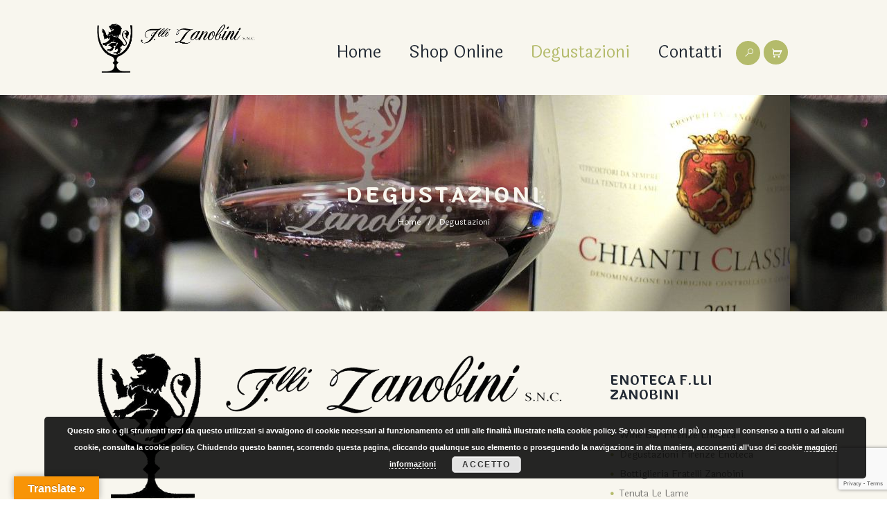

--- FILE ---
content_type: text/html; charset=UTF-8
request_url: https://www.lelame.com/degustazioni/
body_size: 21609
content:
<!DOCTYPE html>
<html lang="it-IT" class="scheme_original">
<head>
	<title>Degustazioni - Degustazioni - Enoteca - Tenuta Le Lame Florence Wine Tours &amp; Tastings</title>
		<meta charset="UTF-8">
		<meta name="viewport" content="width=device-width, initial-scale=1">
		<link rel="profile" href="https://gmpg.org/xfn/11">
        
<!-- This site is optimized with the Yoast SEO plugin v11.4 - https://yoast.com/wordpress/plugins/seo/ -->
<link rel="canonical" href="https://www.lelame.com/degustazioni/" />
<meta property="og:locale" content="it_IT" />
<meta property="og:type" content="article" />
<meta property="og:title" content="Degustazioni - Degustazioni - Enoteca - Tenuta Le Lame Florence Wine Tours &amp; Tastings" />
<meta property="og:url" content="https://www.lelame.com/degustazioni/" />
<meta property="og:site_name" content="Degustazioni - Enoteca - Tenuta Le Lame Florence Wine Tours &amp; Tastings" />
<meta property="article:tag" content="degustazione di vino firenze" />
<meta property="article:tag" content="Degustazione vini a Firenze" />
<meta property="article:tag" content="Degustazione Vini Chianti" />
<meta property="article:tag" content="Degustazione vini Firenze" />
<meta property="article:tag" content="degustazione vino firenze centro" />
<meta property="article:tag" content="degustazioni di vini e tour del vino a Firenze" />
<meta property="article:tag" content="Vendita online Vini" />
<meta property="article:tag" content="vini e degustazioni a Firenze" />
<meta name="twitter:card" content="summary_large_image" />
<meta name="twitter:title" content="Degustazioni - Degustazioni - Enoteca - Tenuta Le Lame Florence Wine Tours &amp; Tastings" />
<script type='application/ld+json' class='yoast-schema-graph yoast-schema-graph--main'>{"@context":"https://schema.org","@graph":[{"@type":"Organization","@id":"https://www.lelame.com/#organization","name":"","url":"https://www.lelame.com/","sameAs":[]},{"@type":"WebSite","@id":"https://www.lelame.com/#website","url":"https://www.lelame.com/","name":"Degustazioni - Enoteca - Tenuta Le Lame Florence Wine Tours &amp; Tastings","publisher":{"@id":"https://www.lelame.com/#organization"},"potentialAction":{"@type":"SearchAction","target":"https://www.lelame.com/?s={search_term_string}","query-input":"required name=search_term_string"}},{"@type":"WebPage","@id":"https://www.lelame.com/degustazioni/#webpage","url":"https://www.lelame.com/degustazioni/","inLanguage":"it-IT","name":"Degustazioni - Degustazioni - Enoteca - Tenuta Le Lame Florence Wine Tours &amp; Tastings","isPartOf":{"@id":"https://www.lelame.com/#website"},"datePublished":"2019-05-12T14:16:06+00:00","dateModified":"2022-04-20T10:24:26+00:00"}]}</script>
<!-- / Yoast SEO plugin. -->

<link rel='dns-prefetch' href='//translate.google.com' />
<link rel='dns-prefetch' href='//www.google.com' />
<link rel='dns-prefetch' href='//fonts.googleapis.com' />
<link rel='dns-prefetch' href='//s.w.org' />
<link rel="alternate" type="application/rss+xml" title="Degustazioni - Enoteca - Tenuta Le Lame Florence Wine Tours &amp; Tastings &raquo; Feed" href="https://www.lelame.com/feed/" />
<link rel="alternate" type="text/calendar" title="Degustazioni - Enoteca - Tenuta Le Lame Florence Wine Tours &amp; Tastings &raquo; iCal Feed" href="https://www.lelame.com/events/?ical=1" />
		<script type="text/javascript">
			window._wpemojiSettings = {"baseUrl":"https:\/\/s.w.org\/images\/core\/emoji\/11.2.0\/72x72\/","ext":".png","svgUrl":"https:\/\/s.w.org\/images\/core\/emoji\/11.2.0\/svg\/","svgExt":".svg","source":{"concatemoji":"https:\/\/www.lelame.com\/wp-includes\/js\/wp-emoji-release.min.js?ver=5.1.21"}};
			!function(e,a,t){var n,r,o,i=a.createElement("canvas"),p=i.getContext&&i.getContext("2d");function s(e,t){var a=String.fromCharCode;p.clearRect(0,0,i.width,i.height),p.fillText(a.apply(this,e),0,0);e=i.toDataURL();return p.clearRect(0,0,i.width,i.height),p.fillText(a.apply(this,t),0,0),e===i.toDataURL()}function c(e){var t=a.createElement("script");t.src=e,t.defer=t.type="text/javascript",a.getElementsByTagName("head")[0].appendChild(t)}for(o=Array("flag","emoji"),t.supports={everything:!0,everythingExceptFlag:!0},r=0;r<o.length;r++)t.supports[o[r]]=function(e){if(!p||!p.fillText)return!1;switch(p.textBaseline="top",p.font="600 32px Arial",e){case"flag":return s([55356,56826,55356,56819],[55356,56826,8203,55356,56819])?!1:!s([55356,57332,56128,56423,56128,56418,56128,56421,56128,56430,56128,56423,56128,56447],[55356,57332,8203,56128,56423,8203,56128,56418,8203,56128,56421,8203,56128,56430,8203,56128,56423,8203,56128,56447]);case"emoji":return!s([55358,56760,9792,65039],[55358,56760,8203,9792,65039])}return!1}(o[r]),t.supports.everything=t.supports.everything&&t.supports[o[r]],"flag"!==o[r]&&(t.supports.everythingExceptFlag=t.supports.everythingExceptFlag&&t.supports[o[r]]);t.supports.everythingExceptFlag=t.supports.everythingExceptFlag&&!t.supports.flag,t.DOMReady=!1,t.readyCallback=function(){t.DOMReady=!0},t.supports.everything||(n=function(){t.readyCallback()},a.addEventListener?(a.addEventListener("DOMContentLoaded",n,!1),e.addEventListener("load",n,!1)):(e.attachEvent("onload",n),a.attachEvent("onreadystatechange",function(){"complete"===a.readyState&&t.readyCallback()})),(n=t.source||{}).concatemoji?c(n.concatemoji):n.wpemoji&&n.twemoji&&(c(n.twemoji),c(n.wpemoji)))}(window,document,window._wpemojiSettings);
		</script>
		<style type="text/css">
img.wp-smiley,
img.emoji {
	display: inline !important;
	border: none !important;
	box-shadow: none !important;
	height: 1em !important;
	width: 1em !important;
	margin: 0 .07em !important;
	vertical-align: -0.1em !important;
	background: none !important;
	padding: 0 !important;
}
</style>
	<link rel='stylesheet' id='tribe-common-skeleton-style-css'  href='https://www.lelame.com/wp-content/plugins/the-events-calendar/common/src/resources/css/common-skeleton.min.css?ver=4.10' type='text/css' media='all' />
<link rel='stylesheet' id='tribe-tooltip-css'  href='https://www.lelame.com/wp-content/plugins/the-events-calendar/common/src/resources/css/tooltip.min.css?ver=4.10' type='text/css' media='all' />
<link rel='stylesheet' id='wp-block-library-css'  href='https://www.lelame.com/wp-includes/css/dist/block-library/style.min.css?ver=5.1.21' type='text/css' media='all' />
<link rel='stylesheet' id='contact-form-7-css'  href='https://www.lelame.com/wp-content/plugins/contact-form-7/includes/css/styles.css?ver=5.1.6' type='text/css' media='all' />
<link rel='stylesheet' id='google-language-translator-css'  href='https://www.lelame.com/wp-content/plugins/google-language-translator/css/style.css?ver=6.0.3' type='text/css' media='' />
<link rel='stylesheet' id='glt-toolbar-styles-css'  href='https://www.lelame.com/wp-content/plugins/google-language-translator/css/toolbar.css?ver=6.0.3' type='text/css' media='' />
<link rel='stylesheet' id='rs-plugin-settings-css'  href='https://www.lelame.com/wp-content/plugins/revslider/public/assets/css/settings.css?ver=5.4.8' type='text/css' media='all' />
<style id='rs-plugin-settings-inline-css' type='text/css'>
#rs-demo-id {}
</style>
<link rel='stylesheet' id='woocommerce-layout-css'  href='https://www.lelame.com/wp-content/plugins/woocommerce/assets/css/woocommerce-layout.css?ver=3.3.4' type='text/css' media='all' />
<link rel='stylesheet' id='woocommerce-smallscreen-css'  href='https://www.lelame.com/wp-content/plugins/woocommerce/assets/css/woocommerce-smallscreen.css?ver=3.3.4' type='text/css' media='only screen and (max-width: 768px)' />
<link rel='stylesheet' id='woocommerce-general-css'  href='https://www.lelame.com/wp-content/plugins/woocommerce/assets/css/woocommerce.css?ver=3.3.4' type='text/css' media='all' />
<link rel='stylesheet' id='wineshop-parent-style-css'  href='https://www.lelame.com/wp-content/themes/wineshop/style.css?ver=5.1.21' type='text/css' media='all' />
<link rel='stylesheet' id='themerex-font-google-fonts-style-css'  href='//fonts.googleapis.com/css?family=Laila:300,300italic,400,400italic,700,700italic&#038;subset=latin,latin-ext' type='text/css' media='all' />
<link rel='stylesheet' id='themerex-font-google_satisfy-css'  href='https://fonts.googleapis.com/css?family=Satisfy' type='text/css' media='all' />
<link rel='stylesheet' id='themerex-fontello-style-css'  href='https://www.lelame.com/wp-content/themes/wineshop/css/fontello/css/fontello.css' type='text/css' media='all' />
<link rel='stylesheet' id='themerex-main-style-css'  href='https://www.lelame.com/wp-content/themes/wineshop-child/style.css' type='text/css' media='all' />
<link rel='stylesheet' id='themerex-animation-style-css'  href='https://www.lelame.com/wp-content/themes/wineshop/fw/css/core.animation.css' type='text/css' media='all' />
<link rel='stylesheet' id='themerex-shortcodes-style-css'  href='https://www.lelame.com/wp-content/plugins/trx_utils/shortcodes/theme.shortcodes.css' type='text/css' media='all' />
<link rel='stylesheet' id='tribe-style-css'  href='https://www.lelame.com/wp-content/themes/wineshop/css/tribe-style.css' type='text/css' media='all' />
<link rel='stylesheet' id='themerex-woo-style-css'  href='https://www.lelame.com/wp-content/themes/wineshop/css/woo-style.css' type='text/css' media='all' />
<link rel='stylesheet' id='themerex-skin-style-css'  href='https://www.lelame.com/wp-content/themes/wineshop/skins/wineshop/skin.css' type='text/css' media='all' />
<link rel='stylesheet' id='themerex-custom-style-css'  href='https://www.lelame.com/wp-content/themes/wineshop/fw/css/custom-style.css' type='text/css' media='all' />
<style id='themerex-custom-style-inline-css' type='text/css'>
  .contacts_wrap .logo img{height:95px}.woocommerce .widget .star-rating{display:none}body{font-family:Laila;font-size:16px;font-weight:400;line-height:24px}h1{font-size:72px;font-weight:500;line-height:86px; margin-bottom:10px}h2{font-size:60px;font-weight:500;line-height:72px; margin-bottom:10px}h3{font-size:48px;font-weight:500;line-height:57px; margin-bottom:10px}h4{font-size:30px;font-weight:600;line-height:36px; margin-bottom:10px}h5{font-size:18px;font-weight:600;line-height:21px; margin-bottom:5px}h6{font-size:16px;font-weight:600;line-height:18px; margin-bottom:5px}a,.scheme_dark a,.scheme_light a{;	color:#B4BB6B}a:hover,.scheme_dark a:hover,.scheme_light a:hover{color:#2B2B2B}.accent1{color:#B4BB6B}.accent1_bgc{background-color:#B4BB6B}.accent1_bg{background:#B4BB6B}.accent1_border{border-color:#B4BB6B}a.accent1:hover{color:#2B2B2B}.post_content.ih-item.circle.effect1.colored .info,.post_content.ih-item.circle.effect2.colored .info,.post_content.ih-item.circle.effect3.colored .info,.post_content.ih-item.circle.effect4.colored .info,.post_content.ih-item.circle.effect5.colored .info .info-back,.post_content.ih-item.circle.effect6.colored .info,.post_content.ih-item.circle.effect7.colored .info,.post_content.ih-item.circle.effect8.colored .info,.post_content.ih-item.circle.effect9.colored .info,.post_content.ih-item.circle.effect10.colored .info,.post_content.ih-item.circle.effect11.colored .info,.post_content.ih-item.circle.effect12.colored .info,.post_content.ih-item.circle.effect13.colored .info,.post_content.ih-item.circle.effect14.colored .info,.post_content.ih-item.circle.effect15.colored .info,.post_content.ih-item.circle.effect16.colored .info,.post_content.ih-item.circle.effect18.colored .info .info-back,.post_content.ih-item.circle.effect19.colored .info,.post_content.ih-item.circle.effect20.colored .info .info-back,.post_content.ih-item.square.effect1.colored .info,.post_content.ih-item.square.effect2.colored .info,.post_content.ih-item.square.effect3.colored .info,.post_content.ih-item.square.effect4.colored .mask1,.post_content.ih-item.square.effect4.colored .mask2,.post_content.ih-item.square.effect5.colored .info,.post_content.ih-item.square.effect6.colored .info,.post_content.ih-item.square.effect7.colored .info,.post_content.ih-item.square.effect8.colored .info,.post_content.ih-item.square.effect9.colored .info .info-back,.post_content.ih-item.square.effect10.colored .info,.post_content.ih-item.square.effect11.colored .info,.post_content.ih-item.square.effect12.colored .info,.post_content.ih-item.square.effect13.colored .info,.post_content.ih-item.square.effect14.colored .info,.post_content.ih-item.square.effect15.colored .info,.post_content.ih-item.circle.effect20.colored .info .info-back,.post_content.ih-item.square.effect_book.colored .info{background:#B4BB6B}.post_content.ih-item.circle.effect1.colored .info,.post_content.ih-item.circle.effect2.colored .info,.post_content.ih-item.circle.effect5.colored .info .info-back,.post_content.ih-item.circle.effect19.colored .info,.post_content.ih-item.square.effect4.colored .mask1,.post_content.ih-item.square.effect4.colored .mask2,.post_content.ih-item.square.effect6.colored .info,.post_content.ih-item.square.effect7.colored .info,.post_content.ih-item.square.effect12.colored .info,.post_content.ih-item.square.effect13.colored .info,.post_content.ih-item.square.effect_more.colored .info,.post_content.ih-item.square.effect_fade.colored:hover .info,.post_content.ih-item.square.effect_dir.colored .info,.post_content.ih-item.square.effect_shift.colored .info{background:rgba(180,187,107,1)}.post_content.ih-item.square.effect_fade.colored .info{background:-moz-linear-gradient(top,rgba(255,255,255,0) 70%,rgba(180,187,107,0.6) 100%);	background:-webkit-gradient(linear,left top,left bottom,color-stop(70%,rgba(255,255,255,0)),color-stop(100%,rgba(180,187,107,0.6)));	background:-webkit-linear-gradient(top,rgba(255,255,255,0) 70%,rgba(180,187,107,0.6) 100%);	background:-o-linear-gradient(top,rgba(255,255,255,0) 70%,rgba(180,187,107,0.6) 100%);	background:-ms-linear-gradient(top,rgba(255,255,255,0) 70%,rgba(180,187,107,0.6) 100%);	background:linear-gradient(to bottom,rgba(255,255,255,0) 70%,rgba(180,187,107,0.6) 100%)}.post_content.ih-item.circle.effect17.colored:hover .img:before{-webkit-box-shadow:inset 0 0 0 110px rgba(180,187,107,0.6),inset 0 0 0 16px rgba(255,255,255,0.8),0 1px 2px rgba(0,0,0,0.1);	-moz-box-shadow:inset 0 0 0 110px rgba(180,187,107,0.6),inset 0 0 0 16px rgba(255,255,255,0.8),0 1px 2px rgba(0,0,0,0.1);	box-shadow:inset 0 0 0 110px rgba(180,187,107,0.6),inset 0 0 0 16px rgba(255,255,255,0.8),0 1px 2px rgba(0,0,0,0.1)}.post_content.ih-item.circle.effect1 .spinner{border-right-color:#B4BB6B;	border-bottom-color:#B4BB6B}.sc_table table tbody tr:hover{background-color:#B4BB6B}pre.code,#toc .toc_item.current,#toc .toc_item:hover{border-color:#B4BB6B}::selection,::-moz-selection{background-color:#B4BB6B}.woocommerce.widget_recent_reviews ul.product_list_widget li a:hover,.woocommerce ul.product_list_widget li a:hover span{color:#B4BB6B}input[type="text"],input[type="number"],input[type="email"],input[type="search"],input[type="password"],select,textarea{font-size:14px;line-height:20px}.top_panel_inner_style_3 .top_panel_cart_button,.top_panel_inner_style_4 .top_panel_cart_button{background-color:#B4BB6B}.top_panel_style_8 .top_panel_buttons .top_panel_cart_button:before{background-color:#B4BB6B}.top_panel_inner_style_3 .top_panel_top,.top_panel_inner_style_4 .top_panel_top,.top_panel_inner_style_5 .top_panel_top,.top_panel_inner_style_3 .top_panel_top .sidebar_cart,.top_panel_inner_style_4 .top_panel_top .sidebar_cart{background-color:#2B2B2B}.top_panel_top a:hover{color:#2B2B2B}.menu_user_nav>li>a:hover{color:#2B2B2B}.top_panel_inner_style_3 .menu_user_nav>li ul li a:hover,.top_panel_inner_style_3 .menu_user_nav>li ul li.current-menu-item>a,.top_panel_inner_style_3 .menu_user_nav>li ul li.current-menu-ancestor>a,.top_panel_inner_style_4 .menu_user_nav>li ul li a:hover,.top_panel_inner_style_4 .menu_user_nav>li ul li.current-menu-item>a,.top_panel_inner_style_4 .menu_user_nav>li ul li.current-menu-ancestor>a,.top_panel_inner_style_5 .menu_user_nav>li ul li a:hover,.top_panel_inner_style_5 .menu_user_nav>li ul li.current-menu-item>a,.top_panel_inner_style_5 .menu_user_nav>li ul li.current-menu-ancestor>a{color:#B4BB6B}.top_panel_middle .logo{}.logo .logo_text{font-size:2.8571em;font-weight:700;line-height:0.75em}.top_panel_middle .menu_main_wrap{margin-top:calc(inherit*0.75)}.top_panel_style_5 .top_panel_middle .logo{margin-bottom:calc(inherit*0.5)}/* Top panel (bottom area) */.top_panel_bottom{background-color:#B4BB6B}.top_panel_image_hover{background-color:rgba(43,43,43,0.8)}.menu_main_nav>li>a{padding:inherit 1.5em inherit;	font-size:24px;line-height:35px}.menu_main_nav>li>a:hover,.menu_main_nav>li.sfHover>a,.menu_main_nav>li#blob,.menu_main_nav>li.current-menu-item>a,.menu_main_nav>li.current-menu-parent>a,.menu_main_nav>li.current-menu-ancestor>a{color:#B4BB6B}.scheme_dark .menu_main_nav>li>a:hover,.scheme_dark .menu_main_nav>li.sfHover>a,.scheme_dark .menu_main_nav>li#blob,.scheme_dark .menu_main_nav>li.current-menu-item>a,.scheme_dark .menu_main_nav>li.current-menu-parent>a,.scheme_dark .menu_main_nav>li.current-menu-ancestor>a{color:#B4BB6B}.top_panel_inner_style_1 .menu_main_nav>li>a:hover,.top_panel_inner_style_2 .menu_main_nav>li>a:hover{background-color:#2B2B2B}.top_panel_inner_style_1 .menu_main_nav>li ul,.top_panel_inner_style_2 .menu_main_nav>li ul{border-color:#2B2B2B;	background-color:#B4BB6B}.top_panel_inner_style_1 .menu_main_nav>a:hover,.top_panel_inner_style_1 .menu_main_nav>li.sfHover>a,.top_panel_inner_style_1 .menu_main_nav>li#blob,.top_panel_inner_style_1 .menu_main_nav>li.current-menu-item>a,.top_panel_inner_style_1 .menu_main_nav>li.current-menu-parent>a,.top_panel_inner_style_1 .menu_main_nav>li.current-menu-ancestor>a,.top_panel_inner_style_2 .menu_main_nav>a:hover,.top_panel_inner_style_2 .menu_main_nav>li.sfHover>a,.top_panel_inner_style_2 .menu_main_nav>li#blob,.top_panel_inner_style_2 .menu_main_nav>li.current-menu-item>a,.top_panel_inner_style_2 .menu_main_nav>li.current-menu-parent>a,.top_panel_inner_style_2 .menu_main_nav>li.current-menu-ancestor>a{background-color:#2B2B2B}.menu_main_nav>li ul{font-size:16;line-height:24px}.menu_main_nav>li>ul{top:calc(inherit+inherit+35px)}.menu_main_nav>li ul li a{padding:inherit 1.5em inherit}.menu_main_nav>li ul li a:hover,.menu_main_nav>li ul li.current-menu-item>a,.menu_main_nav>li ul li.current-menu-ancestor>a{color:#2B2B2B}.top_panel_inner_style_1 .menu_main_nav>li ul li a:hover,.top_panel_inner_style_1 .menu_main_nav>li ul li.current-menu-item>a,.top_panel_inner_style_1 .menu_main_nav>li ul li.current-menu-ancestor>a,.top_panel_inner_style_2 .menu_main_nav>li ul li a:hover,.top_panel_inner_style_2 .menu_main_nav>li ul li.current-menu-item>a,.top_panel_inner_style_2 .menu_main_nav>li ul li.current-menu-ancestor>a{background-color:#2B2B2B}.menu_user_nav>li ul:not(.cart_list),.top_panel_middle .sidebar_cart:after,.menu_user_nav>li>ul:after,.search_wrap .search_results:after{background-color:#2B2B2B}.menu_main_responsive_button{margin-top:inherit;	margin-bottom:inherit}.menu_main_responsive_button:hover{color:#2B2B2B}.responsive_menu .top_panel_middle .menu_main_responsive_button{top:inherit}.responsive_menu .menu_main_responsive_button{margin-top:calc(inherit*0.8);	margin-bottom:calc(inherit*0.6)}.top_panel_inner_style_1 .menu_main_responsive,.top_panel_inner_style_2 .menu_main_responsive{background-color:#B4BB6B}.top_panel_inner_style_1 .menu_main_responsive a:hover,.top_panel_inner_style_2 .menu_main_responsive a:hover{background-color:#2B2B2B}.top_panel_bottom .search_wrap,.top_panel_inner_style_4 .search_wrap{padding-top:calc(inherit*0.65);	padding-bottom:calc(inherit*0.5)}.top_panel_inner_style_1 .search_form_wrap,.top_panel_inner_style_2 .search_form_wrap{background-color:rgba(43,43,43,0.2)}.top_panel_icon{margin:calc(inherit*0.7) 0 inherit 1em}.top_panel_icon.search_wrap,.top_panel_inner_style_5 .menu_main_responsive_button,.top_panel_inner_style_6 .menu_main_responsive_button,.top_panel_inner_style_7 .menu_main_responsive_button{color:#B4BB6B}.top_panel_inner_style_4 .top_panel_icon.menu_main_cart .contact_icon,.top_panel_inner_style_6 .top_panel_icon.menu_main_cart .contact_icon{background-color:#B4BB6B}.top_panel_inner_style_6 .top_panel_icon.search_wrap .search_submit{background-color:#B4BB6B !important}.top_panel_inner_style_4 .top_panel_icon.menu_main_cart .contact_icon:hover,.top_panel_inner_style_6 .top_panel_icon.menu_main_cart .contact_icon:hover{background-color:#2B2B2B}.top_panel_inner_style_6 .top_panel_icon.search_wrap .search_submit:hover{background-color:#2B2B2B !important}.search_results .post_more,.search_results .search_results_close{color:#B4BB6B}.search_results .post_more:hover,.search_results .search_results_close:hover{color:#B4BB6B}.top_panel_inner_style_1 .search_results,.top_panel_inner_style_1 .search_results:after,.top_panel_inner_style_2 .search_results,.top_panel_inner_style_2 .search_results:after,.top_panel_inner_style_3 .search_results,.top_panel_inner_style_3 .search_results:after{background-color:#B4BB6B; border-color:#2B2B2B}.top_panel_fixed .menu_main_wrap{padding-top:calc(inherit*0.3)}.top_panel_fixed .top_panel_wrap .logo{margin-top:calc(inherit*0.6);	margin-bottom:calc(inherit*0.6)}.top_panel_inner_style_8 .top_panel_buttons,.top_panel_inner_style_8 .menu_pushy_wrap .menu_pushy_button{padding-top:inherit;	padding-bottom:inherit}.pushy_inner a{color:#B4BB6B}.pushy_inner a:hover{color:#2B2B2B}.top_panel_inner_style_3 .popup_wrap a,.top_panel_inner_style_3 .popup_wrap .sc_socials.sc_socials_type_icons a:hover,.top_panel_inner_style_4 .popup_wrap a,.top_panel_inner_style_4 .popup_wrap .sc_socials.sc_socials_type_icons a:hover,.top_panel_inner_style_5 .popup_wrap a,.top_panel_inner_style_5 .popup_wrap .sc_socials.sc_socials_type_icons a:hover{color:#B4BB6B}.top_panel_inner_style_3 .popup_wrap a:hover,.top_panel_inner_style_4 .popup_wrap a:hover,.top_panel_inner_style_5 .popup_wrap a:hover{color:#2B2B2B}.top_panel_wrap .widget_shopping_cart ul.cart_list>li>a:hover{color:#B4BB6B}.menu_main_nav>li ul{background-color:#B4BB6B; border-color:#B4BB6B}.post_title .post_icon{color:#B4BB6B}.pagination>a{border-color:#B4BB6B}.post_info{font-size:14px;line-height:20px;	margin-bottom:1.5em}.post_info a:hover{color:#2B2B2B}.post_item .post_readmore:hover .post_readmore_label{color:#2B2B2B}.post_item_related .post_info a:hover,.post_item_related .post_title a:hover{color:#2B2B2B}.isotope_item_colored .post_featured .post_mark_new,.isotope_item_colored .post_featured .post_title,.isotope_item_colored .post_content.ih-item.square.colored .info{background-color:#B4BB6B}.isotope_item_colored .post_category a,.isotope_item_colored .post_rating .reviews_stars_bg,.isotope_item_colored .post_rating .reviews_stars_hover,.isotope_item_colored .post_rating .reviews_value{color:#B4BB6B}.isotope_item_colored .post_info_wrap .post_button .sc_button{color:#B4BB6B}.isotope_wrap .isotope_item_colored_1 .post_featured{border-color:#B4BB6B}.isotope_item.isotope_item_masonry .post_title a:hover{color:#B4BB6B}.isotope_filters a{border-color:#B4BB6B;	background-color:#B4BB6B}.isotope_filters a.active,.isotope_filters a:hover{border-color:#2B2B2B;	background-color:#2B2B2B}.pagination_single a,.pagination_slider .pager_cur,.pagination_pages>a,.pagination_pages>span{border-color:#B4BB6B;	background-color:#B4BB6B}.pagination_single>.pager_numbers{border-color:#B4BB6B}.pagination_single>.pager_numbers,.pagination_single a:hover,.pagination_slider .pager_cur:hover,.pagination_slider .pager_cur:focus,.pagination_pages>.active,.pagination_pages>a:hover{color:#B4BB6B}.pagination_wrap .pager_next,.pagination_wrap .pager_prev,.pagination_wrap .pager_last,.pagination_wrap .pager_first{color:#B4BB6B}.pagination_wrap .pager_next:hover,.pagination_wrap .pager_prev:hover,.pagination_wrap .pager_last:hover,.pagination_wrap .pager_first:hover{color:#2B2B2B}.pagination_viewmore>a{background-color:#B4BB6B}.pagination_viewmore>a:hover{background-color:#2B2B2B}.viewmore_loader,.mfp-preloader span,.sc_video_frame.sc_video_active:before{background-color:#2B2B2B}.post_featured .post_nav_item:before{background-color:#B4BB6B}.post_featured .post_nav_item .post_nav_info{background-color:#B4BB6B}.reviews_block .reviews_max_level_100 .reviews_stars_hover,.reviews_block .reviews_item .reviews_slider{background-color:#B4BB6B}.reviews_block .reviews_item .reviews_stars_hover{color:#B4BB6B}/* Summary stars in the post item (under the title) */.post_item .post_rating .reviews_stars_bg,.post_item .post_rating .reviews_stars_hover,.post_item .post_rating .reviews_value{color:#B4BB6B}.post_author .post_author_title a{color:#B4BB6B}.post_author .post_author_title a:hover{color:#2B2B2B}.comments_list_wrap .comment-respond{border-bottom-color:#B4BB6B}.comments_list_wrap>ul{border-bottom-color:#B4BB6B}.comments_list_wrap .comment_info>span.comment_author,.comments_list_wrap .comment_info>.comment_date>.comment_date_value{color:#B4BB6B}.post_item_404 .page_title,.post_item_404 .page_subtitle{font-family:inherit;	color:#B4BB6B}.sidebar_outer_menu .menu_side_nav>li>a,.sidebar_outer_menu .menu_side_responsive>li>a{font-size:24px;line-height:35px}.sidebar_outer_menu .menu_side_nav>li ul,.sidebar_outer_menu .menu_side_responsive>li ul{font-size:16;line-height:24px}.sidebar_outer_menu .menu_side_nav>li ul li a,.sidebar_outer_menu .menu_side_responsive>li ul li a{padding:inherit 1.5em inherit}.sidebar_outer_menu .sidebar_outer_menu_buttons>a:hover,.scheme_dark .sidebar_outer_menu .sidebar_outer_menu_buttons>a:hover,.scheme_light .sidebar_outer_menu .sidebar_outer_menu_buttons>a:hover{color:#B4BB6B}.widget_area_inner .widget_product_search .search_button:hover,.widget_area_inner .widget_search .search_button:hover{background-color:#B4BB6B}.widget_area .post_item .post_title a:hover{color:#B4BB6B}.widget_area_inner a,.widget_area_inner ul li:before,.widget_area_inner ul li a:hover,.widget_area_inner button:before{color:#B4BB6B}.widget_area_inner a:hover,.widget_area_inner button:hover:before{color:#2B2B2B}.widget_area_inner .widget_text a,.widget_area_inner .post_info a{color:#B4BB6B}.widget_area_inner .widget_text a:hover,.widget_area_inner .post_info a:hover{color:#2B2B2B}.widget_recent_comments ul li a{color:#B4BB6B}.widget_recent_comments ul li a.url{color:#2B2B2B}/* Widget:Calendar */.widget_area_inner .widget_calendar td.day a:hover{background-color:#B4BB6B}.widget_area_inner .widget_calendar .today .day_wrap{background-color:#B4BB6B}.widget_area .widget_calendar .month_prev a:hover,.widget_area .widget_calendar .month_next a:hover{color:#B4BB6B}/* Widget:Tag Cloud */.widget_area_inner .widget_product_tag_cloud a,.widget_area_inner .widget_tag_cloud a{border-color:#B4BB6B;	background-color:#B4BB6B}.widget_area_inner .widget_product_tag_cloud a:hover,.widget_area_inner .widget_tag_cloud a:hover{background-color:#2B2B2B; border-color:#2B2B2B}.contacts_wrap_inner .sc_socials.sc_socials_type_icons a{color:#B4BB6B}.testimonials_wrap_inner,.twitter_wrap_inner{background-color:#B4BB6B}.copyright_wrap_inner .menu_footer_nav li a:hover,.scheme_dark .copyright_wrap_inner .menu_footer_nav li a:hover,.scheme_light .copyright_wrap_inner .menu_footer_nav li a:hover{color:#B4BB6B}.copyright_wrap_inner .copyright_text a{color:#B4BB6B}.scroll_to_top:hover{background-color:#2B2B2B}.custom_options #co_toggle{background-color:#2B2B2B !important}.woocommerce ul.products li.product .post_featured .hover_icon .view_button,.woocommerce-page ul.products li.product .post_featured .hover_icon .view_button{background-color:#B4BB6B}.woocommerce .woocommerce-message:before,.woocommerce-page .woocommerce-message:before,.woocommerce a:hover h3,.woocommerce-page a:hover h3,.woocommerce .cart-collaterals .order-total strong,.woocommerce-page .cart-collaterals .order-total strong,.woocommerce .star-rating,.woocommerce-page .star-rating,.woocommerce .star-rating:before,.woocommerce-page .star-rating:before,.widget_area_inner .widgetWrap ul>li .star-rating span,.woocommerce #review_form #respond .stars a,.woocommerce-page #review_form #respond .stars a{color:#B4BB6B}.woocommerce .widget_price_filter .ui-slider .ui-slider-range,.woocommerce-page .widget_price_filter .ui-slider .ui-slider-range{background-color:#B4BB6B}.woocommerce .widget_price_filter .ui-slider .ui-slider-handle,.woocommerce-page .widget_price_filter .ui-slider .ui-slider-handle{background:#B4BB6B}.woocommerce .woocommerce-message,.woocommerce-page .woocommerce-message,.woocommerce a.button.alt:active,.woocommerce button.button.alt:active,.woocommerce input.button.alt:active,.woocommerce #respond input#submit.alt:active,.woocommerce #content input.button.alt:active,.woocommerce-page a.button.alt:active,.woocommerce-page button.button.alt:active,.woocommerce-page input.button.alt:active,.woocommerce-page #respond input#submit.alt:active,.woocommerce-page #content input.button.alt:active,.woocommerce a.button:active,.woocommerce button.button:active,.woocommerce input.button:active,.woocommerce #respond input#submit:active,.woocommerce #content input.button:active,.woocommerce-page a.button:active,.woocommerce-page button.button:active,.woocommerce-page input.button:active,.woocommerce-page #respond input#submit:active,.woocommerce-page #content input.button:active{border-top-color:#B4BB6B}.woocommerce a.button,.woocommerce button.button,.woocommerce input.button,.woocommerce #respond input#submit,.woocommerce #content input.button,.woocommerce-page a.button,.woocommerce-page button.button,.woocommerce-page input.button,.woocommerce-page #respond input#submit,.woocommerce-page #content input.button,.woocommerce a.button.alt,.woocommerce button.button.alt,.woocommerce input.button.alt,.woocommerce #respond input#submit.alt,.woocommerce #content input.button.alt,.woocommerce-page a.button.alt,.woocommerce-page button.button.alt,.woocommerce-page input.button.alt,.woocommerce-page #respond input#submit.alt,.woocommerce-page #content input.button.alt,.woocommerce-account .addresses .title .edit{background-color:#2B2B2B}.woocommerce a.button:hover,.woocommerce button.button:hover,.woocommerce input.button:hover,.woocommerce #respond input#submit:hover,.woocommerce #content input.button:hover,.woocommerce-page a.button:hover,.woocommerce-page button.button:hover,.woocommerce-page input.button:hover,.woocommerce-page #respond input#submit:hover,.woocommerce-page #content input.button:hover,.woocommerce a.button.alt:hover,.woocommerce button.button.alt:hover,.woocommerce input.button.alt:hover,.woocommerce #respond input#submit.alt:hover,.woocommerce #content input.button.alt:hover,.woocommerce-page a.button.alt:hover,.woocommerce-page button.button.alt:hover,.woocommerce-page input.button.alt:hover,.woocommerce-page #respond input#submit.alt:hover,.woocommerce-page #content input.button.alt:hover,.woocommerce-account .addresses .title .edit:hover{background-color:#B4BB6B}.woocommerce span.new,.woocommerce-page span.new,.woocommerce span.onsale,.woocommerce-page span.onsale{background-color:#2B2B2B}.woocommerce ul.products li.product h2 a:hover,.woocommerce-page ul.products li.product h2 a:hover,.woocommerce ul.products li.product h3 a:hover,.woocommerce-page ul.products li.product h3 a:hover,.woocommerce ul.products li.product .star-rating:before,.woocommerce ul.products li.product .star-rating span{color:#B4BB6B}.woocommerce ul.products li.product .add_to_cart_button,.woocommerce-page ul.products li.product .add_to_cart_button{background-color:#B4BB6B}.woocommerce ul.products li.product .add_to_cart_button:hover,.woocommerce-page ul.products li.product .add_to_cart_button:hover{background-color:#2B2B2B}.woocommerce nav.woocommerce-pagination ul li a,.woocommerce nav.woocommerce-pagination ul li span.current{border-color:#B4BB6B;	background-color:#B4BB6B}.woocommerce nav.woocommerce-pagination ul li a:focus,.woocommerce nav.woocommerce-pagination ul li a:hover,.woocommerce nav.woocommerce-pagination ul li span.current{color:#B4BB6B}.tribe-events-calendar thead th{background-color:#B4BB6B}a.tribe-events-read-more,.tribe-events-button,.tribe-events-nav-previous a,.tribe-events-nav-next a,.tribe-events-widget-link a,.tribe-events-viewmore a{background-color:#B4BB6B}a.tribe-events-read-more:hover,.tribe-events-button:hover,.tribe-events-nav-previous a:hover,.tribe-events-nav-next a:hover,.tribe-events-widget-link a:hover,.tribe-events-viewmore a:hover{background-color:#2B2B2B}#bbpress-forums div.bbp-topic-content a,#buddypress button,#buddypress a.button,#buddypress input[type="submit"],#buddypress input[type="button"],#buddypress input[type="reset"],#buddypress ul.button-nav li a,#buddypress div.generic-button a,#buddypress .comment-reply-link,a.bp-title-button,#buddypress div.item-list-tabs ul li.selected a{background:#B4BB6B}#bbpress-forums div.bbp-topic-content a:hover,#buddypress button:hover,#buddypress a.button:hover,#buddypress input[type="submit"]:hover,#buddypress input[type="button"]:hover,#buddypress input[type="reset"]:hover,#buddypress ul.button-nav li a:hover,#buddypress div.generic-button a:hover,#buddypress .comment-reply-link:hover,a.bp-title-button:hover,#buddypress div.item-list-tabs ul li.selected a:hover{background:#2B2B2B}#buddypress #reply-title small a span,#buddypress a.bp-primary-action span{color:#B4BB6B}.booking_font_custom,.booking_day_container,.booking_calendar_container_all{font-family:Laila}.booking_weekdays_custom{font-family:inherit}.booking_month_navigation_button_custom:hover{background-color:#2B2B2B !important}#learndash_next_prev_link>a{background-color:#B4BB6B}#learndash_next_prev_link>a:hover{background-color:#2B2B2B}.widget_area dd.course_progress div.course_progress_blue{background-color:#2B2B2B}.sc_accordion .sc_accordion_item .sc_accordion_title.ui-state-active{background-color:#B4BB6B}.sc_accordion .sc_accordion_item .sc_accordion_title:hover{color:#2B2B2B}.mejs-controls .mejs-horizontal-volume-slider .mejs-horizontal-volume-current,.mejs-controls .mejs-time-rail .mejs-time-current{background:#B4BB6B !important}.hover_icon:before{background-color:#B4BB6B}input[type="submit"],input[type="reset"],input[type="button"],button,.sc_button{font-size:10px;font-weight:400;line-height:23px}input[type="submit"]:hover,input[type="reset"]:hover,input[type="button"]:hover,button:hover,.sc_button.sc_button_style_filled:hover{background-color:#B4BB6B !important}.sc_button.sc_button_style_border{border-color:#B4BB6B;	color:#B4BB6B}.sc_button.sc_button_style_border:hover{border-color:#2B2B2B !important}.sc_blogger.layout_date .sc_blogger_item .sc_blogger_date{background-color:#B4BB6B;	border-color:#B4BB6B}.sc_blogger.layout_polaroid .photostack nav span.current{background-color:#B4BB6B}.sc_blogger.layout_polaroid .photostack nav span.current.flip{background-color:#2B2B2B}.sc_call_to_action_accented{background-color:#B4BB6B}.sc_call_to_action_accented .sc_item_button>a{color:#B4BB6B}.sc_call_to_action_accented .sc_item_button>a:before{background-color:#B4BB6B}.sc_chat_inner a{color:#B4BB6B}.sc_chat_inner a:hover{color:#2B2B2B}.sc_clients_style_clients-2 .sc_client_title a:hover{color:#B4BB6B}.sc_clients_style_clients-2 .sc_client_description:before,.sc_clients_style_clients-2 .sc_client_position{color:#B4BB6B}.sc_form .sc_form_item.sc_form_button button:hover{background-color:#B4BB6B}.sc_form table.picker__table th{background-color:#B4BB6B}.sc_form .picker__day--today:before,.sc_form .picker__button--today:before,.sc_form .picker__button--clear:before,.sc_form button:focus{border-color:#B4BB6B}.sc_form .picker__button--close:before{color:#B4BB6B}.sc_form .picker--time .picker__button--clear:hover,.sc_form .picker--time .picker__button--clear:focus{background-color:#2B2B2B}.sc_countdown.sc_countdown_style_1 .sc_countdown_digits{background-color:#B4BB6B}.sc_countdown.sc_countdown_style_1 .sc_countdown_digits{border-color:#B4BB6B}.sc_countdown.sc_countdown_style_1 .sc_countdown_label{color:#B4BB6B}.sc_countdown.sc_countdown_style_2 .sc_countdown_separator{color:#B4BB6B}.sc_countdown.sc_countdown_style_2 .sc_countdown_digits span{background-color:#B4BB6B}.sc_countdown.sc_countdown_style_2 .sc_countdown_label{color:#B4BB6B}blockquote{background-color:#B4BB6B}blockquote.sc_quote{background-color:#2B2B2B}.sc_dropcaps.sc_dropcaps_style_1 .sc_dropcaps_item{color:#B4BB6B}.sc_dropcaps.sc_dropcaps_style_2 .sc_dropcaps_item{background-color:#B4BB6B}.sc_dropcaps.sc_dropcaps_style_3 .sc_dropcaps_item{background-color:#2B2B2B}.sc_dropcaps.sc_dropcaps_style_4 .sc_dropcaps_item{color:#B4BB6B}.sc_events_style_events-2 .sc_events_item_date{background-color:#B4BB6B}.sc_highlight_style_1{background-color:#B4BB6B}.sc_highlight_style_2{background-color:#2B2B2B}.sc_icon_hover:hover,a:hover .sc_icon_hover{background-color:#B4BB6B !important}.sc_icon_shape_round.sc_icon,.sc_icon_shape_square.sc_icon{background-color:#B4BB6B;	border-color:#B4BB6B}.sc_icon_shape_round.sc_icon:hover,.sc_icon_shape_square.sc_icon:hover,a:hover .sc_icon_shape_round.sc_icon,a:hover .sc_icon_shape_square.sc_icon{color:#B4BB6B}figure figcaption,.sc_image figcaption{background-color:rgba(180,187,107,0.6)}.sc_infobox.sc_infobox_style_success{background-color:#B4BB6B}.post_item.post_format_link .post_descr p{background-color:#2B2B2B}.post_format_status.post_item_single .post_content p,.post_format_status .post_descr p{background-color:#B4BB6B}.sc_list_style_iconed li:before,.sc_list_style_iconed .sc_list_icon{color:#B4BB6B}.sc_list_style_iconed li a:hover .sc_list_title{color:#2B2B2B}.sc_popup:before{background-color:#B4BB6B}.sc_price_block.sc_price_block_style_1{background-color:#B4BB6B}.sc_services_item .sc_services_item_readmore span{color:#B4BB6B}.sc_services_item .sc_services_item_readmore:hover,.sc_services_item .sc_services_item_readmore:hover span{color:#2B2B2B}.sc_item_descr a:hover{color:#B4BB6B}.sc_services_item .sc_services_item_readmore span{color:#B4BB6B}.sc_services_item .sc_services_item_readmore:hover,.sc_services_item .sc_services_item_readmore:hover span{color:#2B2B2B}.sc_services_style_services-1 .sc_icon:hover,.sc_services_style_services-2 .sc_icon{color:#B4BB6B;	border-color:#B4BB6B}.sc_services_style_services-2 .sc_icon:hover,.sc_services_style_services-2 a:hover .sc_icon{background-color:#B4BB6B}.sc_services_style_services-3 a:hover .sc_icon,.sc_services_style_services-3 .sc_icon:hover{color:#B4BB6B}.sc_services_style_services-3 a:hover .sc_services_item_title{color:#B4BB6B}.sc_services_style_services-4 .sc_icon{background-color:#B4BB6B}.sc_services_style_services-4 a:hover .sc_icon,.sc_services_style_services-4 .sc_icon:hover{background-color:#2B2B2B}.sc_services_style_services-4 a:hover .sc_services_item_title{color:#B4BB6B}.sc_services.sc_services_style_services-3 .with_title .hover_icon{background-color:#B4BB6B}.sc_scroll_controls_wrap a{background-color:#B4BB6B}.sc_scroll_controls_type_side .sc_scroll_controls_wrap a{background-color:rgba(180,187,107,0.8)}.sc_scroll_controls_wrap a:hover{background-color:#2B2B2B}.sc_scroll_bar .swiper-scrollbar-drag:before{background-color:#B4BB6B}.sc_skills_counter .sc_skills_item .sc_skills_icon{color:#B4BB6B}.sc_skills_counter .sc_skills_item:hover .sc_skills_icon{color:#2B2B2B}.sc_skills_bar .sc_skills_item .sc_skills_count{border-color:#B4BB6B}.sc_skills_bar .sc_skills_item .sc_skills_count,.sc_skills_counter .sc_skills_item.sc_skills_style_3 .sc_skills_count,.sc_skills_counter .sc_skills_item.sc_skills_style_4 .sc_skills_count,.sc_skills_counter .sc_skills_item.sc_skills_style_4 .sc_skills_info{background-color:#B4BB6B}.sc_slider_controls_wrap a:hover{color:#2B2B2B}.sc_slider_swiper .sc_slider_pagination_wrap .swiper-pagination-bullet-active,.sc_slider_swiper .sc_slider_pagination_wrap span:hover{border-color:#B4BB6B;	background-color:#B4BB6B}.sc_slider_swiper .sc_slider_info{background-color:rgba(180,187,107,0.8) !important}.sc_slider_pagination_over .sc_slider_pagination_wrap span:hover,.sc_slider_pagination_over .sc_slider_pagination_wrap .swiper-pagination-bullet-active{border-color:#B4BB6B;	background-color:#B4BB6B}.sc_socials.sc_socials_type_icons a{background-color:#2B2B2B}.sc_socials.sc_socials_type_icons a:hover{background-color:#B4BB6B}.sc_tabs.sc_tabs_style_1 .sc_tabs_titles li a:hover{color:#B4BB6B}.sc_tabs.sc_tabs_style_1 .sc_tabs_titles li.ui-state-active a:after{background-color:#B4BB6B}.sc_tabs.sc_tabs_style_2 .sc_tabs_titles li a:hover,.sc_tabs.sc_tabs_style_2 .sc_tabs_titles li.ui-state-active a{color:#B4BB6B}.sc_team_item .sc_team_item_info .sc_team_item_title a{color:#B4BB6B}.sc_team_style_team-1 .sc_team_item_info,.sc_team_style_team-3 .sc_team_item_info{border-color:#B4BB6B}.sc_team.sc_team_style_team-3 .sc_team_item_avatar .sc_team_item_hover{background-color:rgba(43,43,43,0.5)}.sc_team.sc_team_style_team-4 .sc_socials_item a:hover{color:#B4BB6B;	border-color:#B4BB6B}.sc_team_style_team-4 .sc_team_item_info .sc_team_item_title a:hover{color:#B4BB6B}.sc_testimonials_style_testimonials-3 .sc_testimonial_content p:first-child:before,.sc_testimonials_style_testimonials-3 .sc_testimonial_author_position{color:#B4BB6B}.sc_testimonials_style_testimonials-4 .sc_testimonial_content p:first-child:before,.sc_testimonials_style_testimonials-4 .sc_testimonial_author_position{color:#B4BB6B}.sc_title_icon{color:#B4BB6B}.sc_toggles .sc_toggles_item .sc_toggles_title.ui-state-active{color:#B4BB6B;	border-color:#B4BB6B}.sc_toggles .sc_toggles_item .sc_toggles_title.ui-state-active .sc_toggles_icon_opened{background-color:#B4BB6B}.sc_toggles .sc_toggles_item .sc_toggles_title:hover{color:#2B2B2B;	border-color:#2B2B2B}.sc_toggles .sc_toggles_item .sc_toggles_title:hover .sc_toggles_icon_opened{background-color:#2B2B2B}.sc_tooltip_parent .sc_tooltip,.sc_tooltip_parent .sc_tooltip:before{background-color:#B4BB6B}/* Common styles (title,subtitle and description for some shortcodes) */.sc_item_title:after{background-color:#B4BB6B}.sc_item_button>a:before{color:#B4BB6B}.sc_item_button>a:hover:before{color:#2B2B2B}
</style>
<link rel='stylesheet' id='themerex-responsive-style-css'  href='https://www.lelame.com/wp-content/themes/wineshop/css/responsive.css' type='text/css' media='all' />
<link rel='stylesheet' id='themerex-responsive-addition-style-css'  href='https://www.lelame.com/wp-content/themes/wineshop/includes/css/responsive_addition.css' type='text/css' media='all' />
<link rel='stylesheet' id='theme-skin-responsive-style-css'  href='https://www.lelame.com/wp-content/themes/wineshop/skins/wineshop/skin.responsive.css' type='text/css' media='all' />
<link rel='stylesheet' id='mediaelement-css'  href='https://www.lelame.com/wp-includes/js/mediaelement/mediaelementplayer-legacy.min.css?ver=4.2.6-78496d1' type='text/css' media='all' />
<link rel='stylesheet' id='wp-mediaelement-css'  href='https://www.lelame.com/wp-includes/js/mediaelement/wp-mediaelement.min.css?ver=5.1.21' type='text/css' media='all' />
<link rel='stylesheet' id='js_composer_front-css'  href='https://www.lelame.com/wp-content/plugins/js_composer/assets/css/js_composer.min.css?ver=5.5.5' type='text/css' media='all' />
<link rel='stylesheet' id='wpgdprc.css-css'  href='https://www.lelame.com/wp-content/plugins/wp-gdpr-compliance/assets/css/front.css?ver=1724167882' type='text/css' media='all' />
<style id='wpgdprc.css-inline-css' type='text/css'>

            div.wpgdprc .wpgdprc-switch .wpgdprc-switch-inner:before { content: 'Si'; }
            div.wpgdprc .wpgdprc-switch .wpgdprc-switch-inner:after { content: 'No'; }
        
</style>
<script type='text/javascript' src='https://www.lelame.com/wp-includes/js/jquery/jquery.js?ver=1.12.4'></script>
<script type='text/javascript' src='https://www.lelame.com/wp-includes/js/jquery/jquery-migrate.min.js?ver=1.4.1'></script>
<script type='text/javascript' src='https://www.lelame.com/wp-content/plugins/revslider/public/assets/js/jquery.themepunch.tools.min.js?ver=5.4.8'></script>
<script type='text/javascript' src='https://www.lelame.com/wp-content/plugins/revslider/public/assets/js/jquery.themepunch.revolution.min.js?ver=5.4.8'></script>
<script type='text/javascript'>
/* <![CDATA[ */
var wc_add_to_cart_params = {"ajax_url":"\/wp-admin\/admin-ajax.php","wc_ajax_url":"\/?wc-ajax=%%endpoint%%","i18n_view_cart":"Visualizza carrello","cart_url":"https:\/\/www.lelame.com\/shopping-cart\/","is_cart":"","cart_redirect_after_add":"no"};
/* ]]> */
</script>
<script type='text/javascript' src='https://www.lelame.com/wp-content/plugins/woocommerce/assets/js/frontend/add-to-cart.min.js?ver=3.3.4'></script>
<script type='text/javascript' src='https://www.lelame.com/wp-content/plugins/js_composer/assets/js/vendors/woocommerce-add-to-cart.js?ver=5.5.5'></script>
<script type='text/javascript' src='https://www.lelame.com/wp-content/themes/wineshop/fw/js/photostack/modernizr.min.js'></script>
<script type='text/javascript'>
var mejsL10n = {"language":"it","strings":{"mejs.install-flash":"Stai usando un browser che non ha Flash player abilitato o installato. Attiva il tuo plugin Flash player o scarica l'ultima versione da https:\/\/get.adobe.com\/flashplayer\/","mejs.fullscreen-off":"Disattiva lo schermo intero","mejs.fullscreen-on":"Vai a tutto schermo","mejs.download-video":"Scarica il video","mejs.fullscreen":"Schermo intero","mejs.time-jump-forward":["Vai avanti di 1 secondo","Salta in avanti di %1 secondi"],"mejs.loop":"Attiva\/disattiva la riproduzione automatica","mejs.play":"Play","mejs.pause":"Pausa","mejs.close":"Chiudi","mejs.time-slider":"Time Slider","mejs.time-help-text":"Usa i tasti freccia sinistra\/destra per avanzare di un secondo, su\/gi\u00f9 per avanzare di 10 secondi.","mejs.time-skip-back":["Torna indietro di 1 secondo","Vai indietro di %1 secondi"],"mejs.captions-subtitles":"Didascalie\/Sottotitoli","mejs.captions-chapters":"Capitoli","mejs.none":"Nessuna","mejs.mute-toggle":"Cambia il muto","mejs.volume-help-text":"Usa i tasti freccia su\/gi\u00f9 per aumentare o diminuire il volume.","mejs.unmute":"Togli il muto","mejs.mute":"Muto","mejs.volume-slider":"Cursore del volume","mejs.video-player":"Video Player","mejs.audio-player":"Audio Player","mejs.ad-skip":"Salta pubblicit\u00e0","mejs.ad-skip-info":["Salta in 1 secondo","Salta in %1 secondi"],"mejs.source-chooser":"Scelta sorgente","mejs.stop":"Stop","mejs.speed-rate":"Velocit\u00e0 di riproduzione","mejs.live-broadcast":"Diretta streaming","mejs.afrikaans":"Afrikaans","mejs.albanian":"Albanese","mejs.arabic":"Arabo","mejs.belarusian":"Bielorusso","mejs.bulgarian":"Bulgaro","mejs.catalan":"Catalano","mejs.chinese":"Cinese","mejs.chinese-simplified":"Cinese (semplificato)","mejs.chinese-traditional":"Cinese (tradizionale)","mejs.croatian":"Croato","mejs.czech":"Ceco","mejs.danish":"Danese","mejs.dutch":"Olandese","mejs.english":"Inglese","mejs.estonian":"Estone","mejs.filipino":"Filippino","mejs.finnish":"Finlandese","mejs.french":"Francese","mejs.galician":"Galician","mejs.german":"Tedesco","mejs.greek":"Greco","mejs.haitian-creole":"Haitian Creole","mejs.hebrew":"Ebraico","mejs.hindi":"Hindi","mejs.hungarian":"Ungherese","mejs.icelandic":"Icelandic","mejs.indonesian":"Indonesiano","mejs.irish":"Irish","mejs.italian":"Italiano","mejs.japanese":"Giapponese","mejs.korean":"Coreano","mejs.latvian":"Lettone","mejs.lithuanian":"Lituano","mejs.macedonian":"Macedone","mejs.malay":"Malese","mejs.maltese":"Maltese","mejs.norwegian":"Norvegese","mejs.persian":"Persiano","mejs.polish":"Polacco","mejs.portuguese":"Portoghese","mejs.romanian":"Romeno","mejs.russian":"Russo","mejs.serbian":"Serbo","mejs.slovak":"Slovak","mejs.slovenian":"Sloveno","mejs.spanish":"Spagnolo","mejs.swahili":"Swahili","mejs.swedish":"Svedese","mejs.tagalog":"Tagalog","mejs.thai":"Thailandese","mejs.turkish":"Turco","mejs.ukrainian":"Ucraino","mejs.vietnamese":"Vietnamita","mejs.welsh":"Gallese","mejs.yiddish":"Yiddish"}};
</script>
<script type='text/javascript' src='https://www.lelame.com/wp-includes/js/mediaelement/mediaelement-and-player.min.js?ver=4.2.6-78496d1'></script>
<script type='text/javascript' src='https://www.lelame.com/wp-includes/js/mediaelement/mediaelement-migrate.min.js?ver=5.1.21'></script>
<script type='text/javascript'>
/* <![CDATA[ */
var _wpmejsSettings = {"pluginPath":"\/wp-includes\/js\/mediaelement\/","classPrefix":"mejs-","stretching":"responsive"};
/* ]]> */
</script>
<link rel='https://api.w.org/' href='https://www.lelame.com/wp-json/' />
<link rel="EditURI" type="application/rsd+xml" title="RSD" href="https://www.lelame.com/xmlrpc.php?rsd" />
<link rel="wlwmanifest" type="application/wlwmanifest+xml" href="https://www.lelame.com/wp-includes/wlwmanifest.xml" /> 
<meta name="generator" content="WordPress 5.1.21" />
<meta name="generator" content="WooCommerce 3.3.4" />
<link rel='shortlink' href='https://www.lelame.com/?p=1500' />
<link rel="alternate" type="application/json+oembed" href="https://www.lelame.com/wp-json/oembed/1.0/embed?url=https%3A%2F%2Fwww.lelame.com%2Fdegustazioni%2F" />
<link rel="alternate" type="text/xml+oembed" href="https://www.lelame.com/wp-json/oembed/1.0/embed?url=https%3A%2F%2Fwww.lelame.com%2Fdegustazioni%2F&#038;format=xml" />

<link rel="stylesheet" href="https://www.lelame.com/wp-content/plugins/count-per-day/counter.css" type="text/css" />
<style type="text/css">p.hello { font-size:12px; color:darkgray; }#google_language_translator, #flags { text-align:left; }#google_language_translator, #language { clear:both; width:160px; text-align:right; }#language { float:right; }#flags { text-align:right; width:165px; float:right; clear:right; }#flags ul { float:right !important; }p.hello { text-align:right; float:right; clear:both; }.glt-clear { height:0px; clear:both; margin:0px; padding:0px; }#flags { width:165px; }#flags a { display:inline-block; margin-left:2px; }#google_language_translator a {display: none !important; }.goog-te-gadget {color:transparent !important;}.goog-te-gadget { font-size:0px !important; }.goog-branding { display:none; }.goog-tooltip {display: none !important;}.goog-tooltip:hover {display: none !important;}.goog-text-highlight {background-color: transparent !important; border: none !important; box-shadow: none !important;}#google_language_translator select.goog-te-combo { color:#32373c; }.goog-te-banner-frame{visibility:hidden !important;}body { top:0px !important;}#glt-translate-trigger { left:20px; right:auto; }#glt-translate-trigger > span { color:#ffffff; }#glt-translate-trigger { background:#f89406; }.goog-te-gadget .goog-te-combo { width:100%; }</style><meta name="tec-api-version" content="v1"><meta name="tec-api-origin" content="https://www.lelame.com"><link rel="https://theeventscalendar.com/" href="https://www.lelame.com/wp-json/tribe/events/v1/" />	<noscript><style>.woocommerce-product-gallery{ opacity: 1 !important; }</style></noscript>
	<meta name="generator" content="Powered by WPBakery Page Builder - drag and drop page builder for WordPress."/>
<!--[if lte IE 9]><link rel="stylesheet" type="text/css" href="https://www.lelame.com/wp-content/plugins/js_composer/assets/css/vc_lte_ie9.min.css" media="screen"><![endif]--><meta name="generator" content="Powered by Slider Revolution 5.4.8 - responsive, Mobile-Friendly Slider Plugin for WordPress with comfortable drag and drop interface." />
<script type="text/javascript">function setREVStartSize(e){									
						try{ e.c=jQuery(e.c);var i=jQuery(window).width(),t=9999,r=0,n=0,l=0,f=0,s=0,h=0;
							if(e.responsiveLevels&&(jQuery.each(e.responsiveLevels,function(e,f){f>i&&(t=r=f,l=e),i>f&&f>r&&(r=f,n=e)}),t>r&&(l=n)),f=e.gridheight[l]||e.gridheight[0]||e.gridheight,s=e.gridwidth[l]||e.gridwidth[0]||e.gridwidth,h=i/s,h=h>1?1:h,f=Math.round(h*f),"fullscreen"==e.sliderLayout){var u=(e.c.width(),jQuery(window).height());if(void 0!=e.fullScreenOffsetContainer){var c=e.fullScreenOffsetContainer.split(",");if (c) jQuery.each(c,function(e,i){u=jQuery(i).length>0?u-jQuery(i).outerHeight(!0):u}),e.fullScreenOffset.split("%").length>1&&void 0!=e.fullScreenOffset&&e.fullScreenOffset.length>0?u-=jQuery(window).height()*parseInt(e.fullScreenOffset,0)/100:void 0!=e.fullScreenOffset&&e.fullScreenOffset.length>0&&(u-=parseInt(e.fullScreenOffset,0))}f=u}else void 0!=e.minHeight&&f<e.minHeight&&(f=e.minHeight);e.c.closest(".rev_slider_wrapper").css({height:f})					
						}catch(d){console.log("Failure at Presize of Slider:"+d)}						
					};</script>
<noscript><style type="text/css"> .wpb_animate_when_almost_visible { opacity: 1; }</style></noscript></head>

<body data-rsssl=1 class="page-template-default page page-id-1500 themerex_body body_style_wide body_filled theme_skin_wineshop article_style_stretch layout_single-standard template_single-standard top_panel_show top_panel_above sidebar_show sidebar_right sidebar_outer_hide tribe-no-js wpb-js-composer js-comp-ver-5.5.5 vc_responsive">
	<!-- Global site tag (gtag.js) - Google Analytics -->
<script async src="https://www.googletagmanager.com/gtag/js?id=UA-60577068-1"></script>
<script>
  window.dataLayer = window.dataLayer || [];
  function gtag(){dataLayer.push(arguments);}
  gtag('js', new Date());

  gtag('config', 'UA-60577068-1');
</script>

	
	<a id="toc_home" class="sc_anchor" title="Home" data-description="&lt;i&gt;Return to Home&lt;/i&gt; - &lt;br&gt;navigate to home page of the site" data-icon="icon-home" data-url="https://www.lelame.com/" data-separator="yes"></a><a id="toc_top" class="sc_anchor" title="To Top" data-description="&lt;i&gt;Back to top&lt;/i&gt; - &lt;br&gt;scroll to top of the page" data-icon="icon-double-up" data-url="" data-separator="yes"></a>
	
	
	
	<div class="body_wrap" style="background-color: #F8F6EE;">

		
		<div class="page_wrap">

			
		<div class="top_panel_fixed_wrap"></div>

		<header class="top_panel_wrap top_panel_style_6 scheme_original">
			<div class="top_panel_wrap_inner top_panel_inner_style_6 top_panel_position_above">

			<div class="top_panel_middle" >
				<div class="content_wrap">
					<div class="columns_wrap columns_fluid"><div
						class="column-1_4 contact_logo">
												<div class="logo">
						<a href="https://www.lelame.com/"><img src="https://www.lelame.com/wp-content/uploads/2019/04/Image1.png" class="logo_main" alt="Logo"><img src="https://www.lelame.com/wp-content/uploads/2019/04/Image1.png" class="logo_fixed" alt="Logo"></a>
					</div>
						</div><div 
						class="column-3_4 menu_main_wrap">
							<a href="#" class="menu_main_responsive_button">Menu</a>
							<nav class="menu_main_nav_area">
								<ul id="menu_main" class="menu_main_nav"><li id="menu-item-614" class="menu-item menu-item-type-custom menu-item-object-custom menu-item-home menu-item-614"><a href="https://www.lelame.com/">Home</a></li>
<li id="menu-item-668" class="menu-item menu-item-type-post_type menu-item-object-page menu-item-668"><a href="https://www.lelame.com/shop/">Shop online</a></li>
<li id="menu-item-1515" class="menu-item menu-item-type-post_type menu-item-object-page current-menu-item page_item page-item-1500 current_page_item menu-item-1515"><a href="https://www.lelame.com/degustazioni/" aria-current="page">Degustazioni</a></li>
<li id="menu-item-728" class="menu-item menu-item-type-post_type menu-item-object-page menu-item-728"><a href="https://www.lelame.com/contact-us/">Contatti</a></li>
</ul>							</nav>
															<div class="menu_main_cart top_panel_icon">
									<a href="#" class="top_panel_cart_button" data-items="0" data-summa="0.00&euro;">
	<span class="contact_icon icon-basket"></span>
	<span class="contact_label contact_cart_label">Your cart:</span>
	<span class="contact_cart_totals">
		<span class="cart_items">0 Items</span>
		- 
		<span class="cart_summa">0.00&euro;</span>
	</span>
</a>
<ul class="widget_area sidebar_cart sidebar"><li>
	<div class="widget woocommerce widget_shopping_cart"><div class="hide_cart_widget_if_empty"><div class="widget_shopping_cart_content"></div></div></div></li></ul>								</div>
								<div class="search_wrap search_style_regular search_state_closed search_ajax top_panel_icon">
						<div class="search_form_wrap">
							<form method="get" class="search_form" action="https://www.lelame.com/">
								<button type="submit" class="search_submit icon-search97" title="Open search"></button>
								<input type="text" class="search_field" placeholder="Search" value="" name="s" />
							</form>
						</div>
						<div class="search_results widget_area scheme_original"><a class="search_results_close icon-cancel"></a><div class="search_results_content"></div></div>
				</div>						</div>
					</div>
				</div>
			</div>

			</div>
		</header>

						<div class="top_panel_title top_panel_style_6  title_present scheme_original">
					<div class="top_panel_title_inner top_panel_inner_style_6  title_present_inner" style="background: url(https://www.lelame.com/wp-content/uploads/2019/05/1-1140x435.jpg);">
						<div class="content_wrap">
															<h1 class="page_title">
                                    Degustazioni                                </h1>
																						<div class="breadcrumbs">
									<a class="breadcrumbs_item home" href="https://www.lelame.com/">Home</a><span class="breadcrumbs_delimiter"></span><span class="breadcrumbs_item current">Degustazioni</span>								</div>
													</div>
					</div>
				</div>
				
			<div class="page_content_wrap page_paddings_yes">

				
<div class="content_wrap">
<div class="content">
<article class="itemscope post_item post_item_single post_featured_default post_format_standard post-1500 page type-page status-publish hentry tag-degustazione-di-vino-firenze tag-degustazione-vini-a-firenze tag-degustazione-vini-chianti tag-degustazione-vini-firenze tag-degustazione-vino-firenze-centro tag-degustazioni-di-vini-e-tour-del-vino-a-firenze tag-vendita-online-vini tag-vini-e-degustazioni-a-firenze" itemscope itemtype="http://schema.org/Article">
<section class="post_content" itemprop="articleBody"><div class="vc_row wpb_row vc_row-fluid"><div class="wpb_column vc_column_container vc_col-sm-12"><div class="vc_column-inner"><div class="wpb_wrapper">
	<div  class="wpb_single_image wpb_content_element vc_align_center">
		
		<figure class="wpb_wrapper vc_figure">
			<div class="vc_single_image-wrapper   vc_box_border_grey"><img width="897" height="281" src="https://www.lelame.com/wp-content/uploads/2019/04/Image1.png" class="vc_single_image-img attachment-full" alt="" srcset="https://www.lelame.com/wp-content/uploads/2019/04/Image1.png 897w, https://www.lelame.com/wp-content/uploads/2019/04/Image1-300x94.png 300w, https://www.lelame.com/wp-content/uploads/2019/04/Image1-768x241.png 768w, https://www.lelame.com/wp-content/uploads/2019/04/Image1-870x273.png 870w, https://www.lelame.com/wp-content/uploads/2019/04/Image1-390x122.png 390w, https://www.lelame.com/wp-content/uploads/2019/04/Image1-600x188.png 600w" sizes="(max-width: 897px) 100vw, 897px" /></div>
		</figure>
	</div>
<div class="vc_empty_space"   style="height: 70px" ><span class="vc_empty_space_inner"></span></div>

	<div class="wpb_text_column wpb_content_element " >
		<div class="wpb_wrapper">
			<p>Esempio di visita e degustazione presso la nostra Tenuta:</p>
<ol>
<li>Visita in Vigna con Calice di<strong> &#8220;Tra i&#8217; Lusco e I&#8217; Brusco&#8221; </strong>vino rosè vendemmia 2021</li>
<li>Secondo assaggio in Cantina o in Terrazza con vista sulle vigne<strong> &#8220;Chianti Classico Le Lame 2018&#8221;</strong></li>
<li>Terzo assaggio in barricaia o in vasca (novità 2022!) <strong>&#8220;Chianti Classico Riserva Le Lame 2015&#8221; </strong></li>
<li>Degustazione del nostro Supertuscan<strong> &#8220;Formazione&#8221; 2013/2016, </strong>65% Sangiovese, 35% Cabernet Sauvignon</li>
<li><strong>&#8220;Assaggio  dalle Barriques&#8221;</strong></li>
</ol>
<p>La visita e la degustazione hanno una durata media di circa due ore, il Prezzo è di <strong>22/25 Euro a persona</strong> in funzione del numero di persone. I bambini, ovviamente, non pagano.</p>
<p>Su richiesta è possibile sostituire  il vino &#8220;Formazione&#8221; con <strong>Chianti Classico Gran Selezione &#8220;Sorripa&#8221; 2013/2015</strong>, al prezzo maggiorato di 5 euro a persona. La degustazione è accompagnata da schiacciata, salumi e formaggi di qualità nostrani .</p>
<p>Per maggiori informazioni e prenotazioni, scriveteci su <strong>info@lelame.com</strong>  oppure telefonateci al <strong>3342582666</strong>, saremo felici di rispondere ad ogni vostra domanda.</p>
<p><strong>IMPORTANTE: L</strong>e visite sono tutte private su appuntamento, non siamo soliti chiedere una caparra, ma proprio per questo motivo vi chiediamo gentilmente di prenotare solamente se davvero interessati e, in ogni caso, di non disdire oltre le 24/48 ore prima della visita. La Tenuta Le Lame è situata <strong>in Via di Sorripa 27 e si trova a circa 25km di distanza da Firenze</strong>, non disponiamo di un servizio navetta ed è quindi necessario essere automuniti.</p>

		</div>
	</div>
<div class="vc_empty_space"   style="height: 70px" ><span class="vc_empty_space_inner"></span></div>
</div></div></div></div><div class="vc_row wpb_row vc_row-fluid"><div class="wpb_column vc_column_container vc_col-sm-12"><div class="vc_column-inner"><div class="wpb_wrapper"><div class="wpb_gallery wpb_content_element vc_clearfix" ><div class="wpb_wrapper"><div class="wpb_gallery_slides wpb_image_grid" data-interval="3"><ul class="wpb_image_grid_ul"><li class="isotope-item"><a class="prettyphoto" href="https://www.lelame.com/wp-content/uploads/2019/05/banco-con-olio-1-1024x768.jpg" data-rel="prettyPhoto[rel-1500-519712490]"><img width="150" height="150" src="https://www.lelame.com/wp-content/uploads/2019/05/banco-con-olio-1-150x150.jpg" class="attachment-thumbnail" alt="" srcset="https://www.lelame.com/wp-content/uploads/2019/05/banco-con-olio-1-150x150.jpg 150w, https://www.lelame.com/wp-content/uploads/2019/05/banco-con-olio-1-390x390.jpg 390w, https://www.lelame.com/wp-content/uploads/2019/05/banco-con-olio-1-300x300.jpg 300w, https://www.lelame.com/wp-content/uploads/2019/05/banco-con-olio-1-75x75.jpg 75w, https://www.lelame.com/wp-content/uploads/2019/05/banco-con-olio-1-100x100.jpg 100w" sizes="(max-width: 150px) 100vw, 150px" /></a></li><li class="isotope-item"><a class="prettyphoto" href="https://www.lelame.com/wp-content/uploads/2019/05/clienti1-1024x768.jpg" data-rel="prettyPhoto[rel-1500-519712490]"><img width="150" height="150" src="https://www.lelame.com/wp-content/uploads/2019/05/clienti1-150x150.jpg" class="attachment-thumbnail" alt="" srcset="https://www.lelame.com/wp-content/uploads/2019/05/clienti1-150x150.jpg 150w, https://www.lelame.com/wp-content/uploads/2019/05/clienti1-390x390.jpg 390w, https://www.lelame.com/wp-content/uploads/2019/05/clienti1-300x300.jpg 300w, https://www.lelame.com/wp-content/uploads/2019/05/clienti1-75x75.jpg 75w, https://www.lelame.com/wp-content/uploads/2019/05/clienti1-100x100.jpg 100w" sizes="(max-width: 150px) 100vw, 150px" /></a></li><li class="isotope-item"><a class="prettyphoto" href="https://www.lelame.com/wp-content/uploads/2019/05/clienti2-1024x768.jpg" data-rel="prettyPhoto[rel-1500-519712490]"><img width="150" height="150" src="https://www.lelame.com/wp-content/uploads/2019/05/clienti2-150x150.jpg" class="attachment-thumbnail" alt="" srcset="https://www.lelame.com/wp-content/uploads/2019/05/clienti2-150x150.jpg 150w, https://www.lelame.com/wp-content/uploads/2019/05/clienti2-390x390.jpg 390w, https://www.lelame.com/wp-content/uploads/2019/05/clienti2-300x300.jpg 300w, https://www.lelame.com/wp-content/uploads/2019/05/clienti2-75x75.jpg 75w, https://www.lelame.com/wp-content/uploads/2019/05/clienti2-100x100.jpg 100w" sizes="(max-width: 150px) 100vw, 150px" /></a></li><li class="isotope-item"><a class="prettyphoto" href="https://www.lelame.com/wp-content/uploads/2019/05/degustazioni-1024x768.jpg" data-rel="prettyPhoto[rel-1500-519712490]"><img width="150" height="150" src="https://www.lelame.com/wp-content/uploads/2019/05/degustazioni-150x150.jpg" class="attachment-thumbnail" alt="" srcset="https://www.lelame.com/wp-content/uploads/2019/05/degustazioni-150x150.jpg 150w, https://www.lelame.com/wp-content/uploads/2019/05/degustazioni-390x390.jpg 390w, https://www.lelame.com/wp-content/uploads/2019/05/degustazioni-300x300.jpg 300w, https://www.lelame.com/wp-content/uploads/2019/05/degustazioni-75x75.jpg 75w, https://www.lelame.com/wp-content/uploads/2019/05/degustazioni-100x100.jpg 100w" sizes="(max-width: 150px) 100vw, 150px" /></a></li><li class="isotope-item"><a class="prettyphoto" href="https://www.lelame.com/wp-content/uploads/2019/05/DSF1222-a-1024x768.jpg" data-rel="prettyPhoto[rel-1500-519712490]"><img width="150" height="150" src="https://www.lelame.com/wp-content/uploads/2019/05/DSF1222-a-150x150.jpg" class="attachment-thumbnail" alt="" srcset="https://www.lelame.com/wp-content/uploads/2019/05/DSF1222-a-150x150.jpg 150w, https://www.lelame.com/wp-content/uploads/2019/05/DSF1222-a-390x390.jpg 390w, https://www.lelame.com/wp-content/uploads/2019/05/DSF1222-a-300x300.jpg 300w, https://www.lelame.com/wp-content/uploads/2019/05/DSF1222-a-75x75.jpg 75w, https://www.lelame.com/wp-content/uploads/2019/05/DSF1222-a-100x100.jpg 100w" sizes="(max-width: 150px) 100vw, 150px" /></a></li><li class="isotope-item"><a class="prettyphoto" href="https://www.lelame.com/wp-content/uploads/2019/05/DSF1226-a-1024x768.jpg" data-rel="prettyPhoto[rel-1500-519712490]"><img width="150" height="150" src="https://www.lelame.com/wp-content/uploads/2019/05/DSF1226-a-150x150.jpg" class="attachment-thumbnail" alt="" srcset="https://www.lelame.com/wp-content/uploads/2019/05/DSF1226-a-150x150.jpg 150w, https://www.lelame.com/wp-content/uploads/2019/05/DSF1226-a-390x390.jpg 390w, https://www.lelame.com/wp-content/uploads/2019/05/DSF1226-a-300x300.jpg 300w, https://www.lelame.com/wp-content/uploads/2019/05/DSF1226-a-75x75.jpg 75w, https://www.lelame.com/wp-content/uploads/2019/05/DSF1226-a-100x100.jpg 100w" sizes="(max-width: 150px) 100vw, 150px" /></a></li><li class="isotope-item"><a class="prettyphoto" href="https://www.lelame.com/wp-content/uploads/2019/05/fiaschi-1024x768.jpg" data-rel="prettyPhoto[rel-1500-519712490]"><img width="150" height="150" src="https://www.lelame.com/wp-content/uploads/2019/05/fiaschi-150x150.jpg" class="attachment-thumbnail" alt="" srcset="https://www.lelame.com/wp-content/uploads/2019/05/fiaschi-150x150.jpg 150w, https://www.lelame.com/wp-content/uploads/2019/05/fiaschi-390x390.jpg 390w, https://www.lelame.com/wp-content/uploads/2019/05/fiaschi-300x300.jpg 300w, https://www.lelame.com/wp-content/uploads/2019/05/fiaschi-75x75.jpg 75w, https://www.lelame.com/wp-content/uploads/2019/05/fiaschi-100x100.jpg 100w" sizes="(max-width: 150px) 100vw, 150px" /></a></li><li class="isotope-item"><a class="prettyphoto" href="https://www.lelame.com/wp-content/uploads/2019/05/fiaschi1-1024x768.jpg" data-rel="prettyPhoto[rel-1500-519712490]"><img width="150" height="150" src="https://www.lelame.com/wp-content/uploads/2019/05/fiaschi1-150x150.jpg" class="attachment-thumbnail" alt="" srcset="https://www.lelame.com/wp-content/uploads/2019/05/fiaschi1-150x150.jpg 150w, https://www.lelame.com/wp-content/uploads/2019/05/fiaschi1-390x390.jpg 390w, https://www.lelame.com/wp-content/uploads/2019/05/fiaschi1-300x300.jpg 300w, https://www.lelame.com/wp-content/uploads/2019/05/fiaschi1-75x75.jpg 75w, https://www.lelame.com/wp-content/uploads/2019/05/fiaschi1-100x100.jpg 100w" sizes="(max-width: 150px) 100vw, 150px" /></a></li><li class="isotope-item"><a class="prettyphoto" href="https://www.lelame.com/wp-content/uploads/2019/05/grappa-spry-1024x768.jpg" data-rel="prettyPhoto[rel-1500-519712490]"><img width="150" height="150" src="https://www.lelame.com/wp-content/uploads/2019/05/grappa-spry-150x150.jpg" class="attachment-thumbnail" alt="" srcset="https://www.lelame.com/wp-content/uploads/2019/05/grappa-spry-150x150.jpg 150w, https://www.lelame.com/wp-content/uploads/2019/05/grappa-spry-390x390.jpg 390w, https://www.lelame.com/wp-content/uploads/2019/05/grappa-spry-300x300.jpg 300w, https://www.lelame.com/wp-content/uploads/2019/05/grappa-spry-75x75.jpg 75w, https://www.lelame.com/wp-content/uploads/2019/05/grappa-spry-100x100.jpg 100w" sizes="(max-width: 150px) 100vw, 150px" /></a></li><li class="isotope-item"><a class="prettyphoto" href="https://www.lelame.com/wp-content/uploads/2019/05/orologio-1024x768.jpg" data-rel="prettyPhoto[rel-1500-519712490]"><img width="150" height="150" src="https://www.lelame.com/wp-content/uploads/2019/05/orologio-150x150.jpg" class="attachment-thumbnail" alt="" srcset="https://www.lelame.com/wp-content/uploads/2019/05/orologio-150x150.jpg 150w, https://www.lelame.com/wp-content/uploads/2019/05/orologio-390x390.jpg 390w, https://www.lelame.com/wp-content/uploads/2019/05/orologio-300x300.jpg 300w, https://www.lelame.com/wp-content/uploads/2019/05/orologio-75x75.jpg 75w, https://www.lelame.com/wp-content/uploads/2019/05/orologio-100x100.jpg 100w" sizes="(max-width: 150px) 100vw, 150px" /></a></li></ul></div></div></div></div></div></div></div>

				</section> <!-- </section> class="post_content" itemprop="articleBody"> -->	<section class="related_wrap related_wrap_empty"></section>
	
			</article> <!-- </article> class="itemscope post_item post_item_single post_featured_default post_format_standard post-1500 page type-page status-publish hentry tag-degustazione-di-vino-firenze tag-degustazione-vini-a-firenze tag-degustazione-vini-chianti tag-degustazione-vini-firenze tag-degustazione-vino-firenze-centro tag-degustazioni-di-vini-e-tour-del-vino-a-firenze tag-vendita-online-vini tag-vini-e-degustazioni-a-firenze" itemscope itemtype="http://schema.org/Article"> -->
		</div> <!-- </div> class="content"> -->	<div class="sidebar widget_area scheme_original" role="complementary">
		<div class="sidebar_inner widget_area_inner">
					<aside id="recent-posts-3" class="widget_number_1 widget widget_recent_entries">		<h5 class="widget_title">Enoteca F.lli Zanobini</h5>		<ul>
											<li>
					<a href="https://www.lelame.com/wine-bar-firenze-enoteca/">Wine Bar Firenze Enoteca</a>
									</li>
											<li>
					<a href="https://www.lelame.com/degustazioni-firenze-enoteca/">Degustazioni Firenze Enoteca</a>
									</li>
											<li>
					<a href="https://www.lelame.com/bottiglieria-fratelli-zanobini/">Bottiglieria Fratelli Zanobini</a>
									</li>
											<li>
					<a href="https://www.lelame.com/vini-toscani-tenuta-le-lame/">Tenuta Le Lame</a>
									</li>
											<li>
					<a href="https://www.lelame.com/degustazione-vino-firenze-centro/">Degustazioni</a>
									</li>
											<li>
					<a href="https://www.lelame.com/enoteca-zanobini-degustazione-vino-firenze-centro/">Chi Siamo</a>
									</li>
					</ul>
		</aside><aside id="woocommerce_products-4" class="widget_number_2 widget woocommerce widget_products"><h5 class="widget_title">Prodotti in Offerta</h5><ul class="product_list_widget"><li>
	
	<a href="https://www.lelame.com/product/chianti-classico-gran-selezione-sorripa-2013/">
		<img width="300" height="300" src="//www.lelame.com/wp-content/uploads/2015/10/sorripa-1x-300x300.jpg" class="attachment-woocommerce_thumbnail size-woocommerce_thumbnail wp-post-image" alt="" srcset="//www.lelame.com/wp-content/uploads/2015/10/sorripa-1x-300x300.jpg 300w, //www.lelame.com/wp-content/uploads/2015/10/sorripa-1x-150x150.jpg 150w, //www.lelame.com/wp-content/uploads/2015/10/sorripa-1x-870x870.jpg 870w, //www.lelame.com/wp-content/uploads/2015/10/sorripa-1x-390x390.jpg 390w, //www.lelame.com/wp-content/uploads/2015/10/sorripa-1x-75x75.jpg 75w, //www.lelame.com/wp-content/uploads/2015/10/sorripa-1x-100x100.jpg 100w" sizes="(max-width: 300px) 100vw, 300px" />		<span class="product-title">Chianti Classico Gran Selezione “Sorripa” 2015</span>
	</a>

			<div class="star-rating"><span style="width:80%">Valutato <strong class="rating">4.00</strong> su 5</span></div>	
	<span class="woocommerce-Price-amount amount">40.00<span class="woocommerce-Price-currencySymbol">&euro;</span></span>
	</li>
<li>
	
	<a href="https://www.lelame.com/product/tra-ilusco-e-ibrusco/">
		<img width="300" height="300" src="//www.lelame.com/wp-content/uploads/2015/10/P4050074-300x300.jpg" class="attachment-woocommerce_thumbnail size-woocommerce_thumbnail wp-post-image" alt="" srcset="//www.lelame.com/wp-content/uploads/2015/10/P4050074-300x300.jpg 300w, //www.lelame.com/wp-content/uploads/2015/10/P4050074-150x150.jpg 150w, //www.lelame.com/wp-content/uploads/2015/10/P4050074-870x870.jpg 870w, //www.lelame.com/wp-content/uploads/2015/10/P4050074-390x390.jpg 390w, //www.lelame.com/wp-content/uploads/2015/10/P4050074-75x75.jpg 75w, //www.lelame.com/wp-content/uploads/2015/10/P4050074-100x100.jpg 100w" sizes="(max-width: 300px) 100vw, 300px" />		<span class="product-title">Tra I’Lusco e I’Brusco 2023</span>
	</a>

			<div class="star-rating"><span style="width:80%">Valutato <strong class="rating">4.00</strong> su 5</span></div>	
	<span class="woocommerce-Price-amount amount">14.00<span class="woocommerce-Price-currencySymbol">&euro;</span></span>
	</li>
<li>
	
	<a href="https://www.lelame.com/product/chianti-classico-le-lame-2016/">
		<img width="300" height="300" src="//www.lelame.com/wp-content/uploads/2015/10/P4060088x-300x300.jpg" class="attachment-woocommerce_thumbnail size-woocommerce_thumbnail wp-post-image" alt="" srcset="//www.lelame.com/wp-content/uploads/2015/10/P4060088x-300x300.jpg 300w, //www.lelame.com/wp-content/uploads/2015/10/P4060088x-150x150.jpg 150w, //www.lelame.com/wp-content/uploads/2015/10/P4060088x-870x870.jpg 870w, //www.lelame.com/wp-content/uploads/2015/10/P4060088x-390x390.jpg 390w, //www.lelame.com/wp-content/uploads/2015/10/P4060088x-75x75.jpg 75w, //www.lelame.com/wp-content/uploads/2015/10/P4060088x-100x100.jpg 100w" sizes="(max-width: 300px) 100vw, 300px" />		<span class="product-title">Chianti Classico Le Lame 2021</span>
	</a>

			<div class="star-rating"><span style="width:100%">Valutato <strong class="rating">5.00</strong> su 5</span></div>	
	<span class="woocommerce-Price-amount amount">15.00<span class="woocommerce-Price-currencySymbol">&euro;</span></span>
	</li>
<li>
	
	<a href="https://www.lelame.com/product/chianti-classico-riserva-2021/">
		<img width="300" height="300" src="//www.lelame.com/wp-content/uploads/2015/10/Riserva2015-300x300.jpg" class="attachment-woocommerce_thumbnail size-woocommerce_thumbnail wp-post-image" alt="" srcset="//www.lelame.com/wp-content/uploads/2015/10/Riserva2015-300x300.jpg 300w, //www.lelame.com/wp-content/uploads/2015/10/Riserva2015-150x150.jpg 150w, //www.lelame.com/wp-content/uploads/2015/10/Riserva2015-870x870.jpg 870w, //www.lelame.com/wp-content/uploads/2015/10/Riserva2015-390x390.jpg 390w, //www.lelame.com/wp-content/uploads/2015/10/Riserva2015-75x75.jpg 75w, //www.lelame.com/wp-content/uploads/2015/10/Riserva2015-100x100.jpg 100w" sizes="(max-width: 300px) 100vw, 300px" />		<span class="product-title">Chianti Classico Riserva 2021</span>
	</a>

			<div class="star-rating"><span style="width:80%">Valutato <strong class="rating">4.00</strong> su 5</span></div>	
	<span class="woocommerce-Price-amount amount">22.00<span class="woocommerce-Price-currencySymbol">&euro;</span></span>
	</li>
<li>
	
	<a href="https://www.lelame.com/product/spillato/">
		<img width="300" height="300" src="//www.lelame.com/wp-content/uploads/2015/10/P4050073-300x300.jpg" class="attachment-woocommerce_thumbnail size-woocommerce_thumbnail wp-post-image" alt="" srcset="//www.lelame.com/wp-content/uploads/2015/10/P4050073-300x300.jpg 300w, //www.lelame.com/wp-content/uploads/2015/10/P4050073-150x150.jpg 150w, //www.lelame.com/wp-content/uploads/2015/10/P4050073-870x870.jpg 870w, //www.lelame.com/wp-content/uploads/2015/10/P4050073-390x390.jpg 390w, //www.lelame.com/wp-content/uploads/2015/10/P4050073-75x75.jpg 75w, //www.lelame.com/wp-content/uploads/2015/10/P4050073-100x100.jpg 100w" sizes="(max-width: 300px) 100vw, 300px" />		<span class="product-title">Spillato Tenuta Le Lame</span>
	</a>

			<div class="star-rating"><span style="width:100%">Valutato <strong class="rating">5.00</strong> su 5</span></div>	
	<span class="woocommerce-Price-amount amount">11.50<span class="woocommerce-Price-currencySymbol">&euro;</span></span>
	</li>
</ul></aside><aside id="tag_cloud-3" class="widget_number_3 widget widget_tag_cloud"><h5 class="widget_title">Tags</h5><div class="tagcloud"><a href="https://www.lelame.com/Firenze-Enoteca/bottiglieria-firenze/" class="tag-cloud-link tag-link-129 tag-link-position-1" style="font-size: 8pt;" aria-label="bottiglieria Firenze (1 elemento )">bottiglieria Firenze</a>
<a href="https://www.lelame.com/Firenze-Enoteca/bottiglieria-fratelli-zanobini/" class="tag-cloud-link tag-link-130 tag-link-position-2" style="font-size: 8pt;" aria-label="bottiglieria Fratelli Zanobini (1 elemento )">bottiglieria Fratelli Zanobini</a>
<a href="https://www.lelame.com/Firenze-Enoteca/bottiglierie-fiorentine/" class="tag-cloud-link tag-link-131 tag-link-position-3" style="font-size: 8pt;" aria-label="Bottiglierie Fiorentine (1 elemento )">Bottiglierie Fiorentine</a>
<a href="https://www.lelame.com/Firenze-Enoteca/cantine-ed-enoteche-firenze/" class="tag-cloud-link tag-link-132 tag-link-position-4" style="font-size: 8pt;" aria-label="Cantine ed enoteche Firenze (1 elemento )">Cantine ed enoteche Firenze</a>
<a href="https://www.lelame.com/Firenze-Enoteca/chianti/" class="tag-cloud-link tag-link-113 tag-link-position-5" style="font-size: 18.5pt;" aria-label="Chianti (3 elementi)">Chianti</a>
<a href="https://www.lelame.com/Firenze-Enoteca/chianti-classico/" class="tag-cloud-link tag-link-109 tag-link-position-6" style="font-size: 22pt;" aria-label="Chianti Classico (4 elementi)">Chianti Classico</a>
<a href="https://www.lelame.com/Firenze-Enoteca/chianti-vino-a-firenze/" class="tag-cloud-link tag-link-135 tag-link-position-7" style="font-size: 8pt;" aria-label="Chianti Vino a Firenze (1 elemento )">Chianti Vino a Firenze</a>
<a href="https://www.lelame.com/Firenze-Enoteca/degustazione-di-vino-firenze/" class="tag-cloud-link tag-link-121 tag-link-position-8" style="font-size: 8pt;" aria-label="degustazione di vino firenze (1 elemento )">degustazione di vino firenze</a>
<a href="https://www.lelame.com/Firenze-Enoteca/degustazione-vini-a-firenze/" class="tag-cloud-link tag-link-124 tag-link-position-9" style="font-size: 14.3pt;" aria-label="Degustazione vini a Firenze (2 elementi)">Degustazione vini a Firenze</a>
<a href="https://www.lelame.com/Firenze-Enoteca/degustazione-vini-chianti/" class="tag-cloud-link tag-link-126 tag-link-position-10" style="font-size: 14.3pt;" aria-label="Degustazione Vini Chianti (2 elementi)">Degustazione Vini Chianti</a>
<a href="https://www.lelame.com/Firenze-Enoteca/degustazione-vini-firenze/" class="tag-cloud-link tag-link-123 tag-link-position-11" style="font-size: 8pt;" aria-label="Degustazione vini Firenze (1 elemento )">Degustazione vini Firenze</a>
<a href="https://www.lelame.com/Firenze-Enoteca/degustazione-vino-firenze-centro/" class="tag-cloud-link tag-link-120 tag-link-position-12" style="font-size: 8pt;" aria-label="degustazione vino firenze centro (1 elemento )">degustazione vino firenze centro</a>
<a href="https://www.lelame.com/Firenze-Enoteca/degustazioni/" class="tag-cloud-link tag-link-117 tag-link-position-13" style="font-size: 18.5pt;" aria-label="Degustazioni (3 elementi)">Degustazioni</a>
<a href="https://www.lelame.com/Firenze-Enoteca/degustazioni-di-vini-e-tour-del-vino-a-firenze/" class="tag-cloud-link tag-link-125 tag-link-position-14" style="font-size: 14.3pt;" aria-label="degustazioni di vini e tour del vino a Firenze (2 elementi)">degustazioni di vini e tour del vino a Firenze</a>
<a href="https://www.lelame.com/Firenze-Enoteca/degustazioni-enoteca/" class="tag-cloud-link tag-link-118 tag-link-position-15" style="font-size: 18.5pt;" aria-label="Degustazioni Enoteca (3 elementi)">Degustazioni Enoteca</a>
<a href="https://www.lelame.com/Firenze-Enoteca/degustazioni-firenze-enoteca/" class="tag-cloud-link tag-link-137 tag-link-position-16" style="font-size: 8pt;" aria-label="Degustazioni Firenze Enoteca (1 elemento )">Degustazioni Firenze Enoteca</a>
<a href="https://www.lelame.com/Firenze-Enoteca/enoteca-centro-chianti-classico/" class="tag-cloud-link tag-link-112 tag-link-position-17" style="font-size: 18.5pt;" aria-label="Enoteca Centro Chianti Classico (3 elementi)">Enoteca Centro Chianti Classico</a>
<a href="https://www.lelame.com/Firenze-Enoteca/enoteca-centro-firenzechianti-classico/" class="tag-cloud-link tag-link-138 tag-link-position-18" style="font-size: 8pt;" aria-label="Enoteca Centro FirenzeChianti Classico (1 elemento )">Enoteca Centro FirenzeChianti Classico</a>
<a href="https://www.lelame.com/Firenze-Enoteca/enoteca-degustazioni-firenze/" class="tag-cloud-link tag-link-119 tag-link-position-19" style="font-size: 22pt;" aria-label="Enoteca Degustazioni Firenze (4 elementi)">Enoteca Degustazioni Firenze</a>
<a href="https://www.lelame.com/Firenze-Enoteca/enoteca-firenze-chianti-classico/" class="tag-cloud-link tag-link-111 tag-link-position-20" style="font-size: 22pt;" aria-label="Enoteca Firenze Chianti Classico (4 elementi)">Enoteca Firenze Chianti Classico</a>
<a href="https://www.lelame.com/Firenze-Enoteca/enoteca-in-centro-a-firenze/" class="tag-cloud-link tag-link-143 tag-link-position-21" style="font-size: 8pt;" aria-label="Enoteca in Centro a Firenze (1 elemento )">Enoteca in Centro a Firenze</a>
<a href="https://www.lelame.com/Firenze-Enoteca/enotecche-in-centro-a-firenze/" class="tag-cloud-link tag-link-144 tag-link-position-22" style="font-size: 8pt;" aria-label="Enotecche in Centro a Firenze (1 elemento )">Enotecche in Centro a Firenze</a>
<a href="https://www.lelame.com/Firenze-Enoteca/enteca-firenze/" class="tag-cloud-link tag-link-115 tag-link-position-23" style="font-size: 22pt;" aria-label="Enteca Firenze (4 elementi)">Enteca Firenze</a>
<a href="https://www.lelame.com/Firenze-Enoteca/firenze-enoteca/" class="tag-cloud-link tag-link-141 tag-link-position-24" style="font-size: 8pt;" aria-label="Firenze Enoteca (1 elemento )">Firenze Enoteca</a>
<a href="https://www.lelame.com/Firenze-Enoteca/firenze-enoteca-in-centro/" class="tag-cloud-link tag-link-142 tag-link-position-25" style="font-size: 8pt;" aria-label="Firenze Enoteca in Centro (1 elemento )">Firenze Enoteca in Centro</a>
<a href="https://www.lelame.com/Firenze-Enoteca/sangiovese/" class="tag-cloud-link tag-link-114 tag-link-position-26" style="font-size: 22pt;" aria-label="Sangiovese (4 elementi)">Sangiovese</a>
<a href="https://www.lelame.com/Firenze-Enoteca/vendita-online-vini/" class="tag-cloud-link tag-link-127 tag-link-position-27" style="font-size: 14.3pt;" aria-label="Vendita online Vini (2 elementi)">Vendita online Vini</a>
<a href="https://www.lelame.com/Firenze-Enoteca/vini-e-degustazioni-a-firenze/" class="tag-cloud-link tag-link-122 tag-link-position-28" style="font-size: 8pt;" aria-label="vini e degustazioni a Firenze (1 elemento )">vini e degustazioni a Firenze</a>
<a href="https://www.lelame.com/Firenze-Enoteca/vini-toscani-tenuta-le-lame/" class="tag-cloud-link tag-link-116 tag-link-position-29" style="font-size: 22pt;" aria-label="Vini Toscani Tenuta Le Lame (4 elementi)">Vini Toscani Tenuta Le Lame</a>
<a href="https://www.lelame.com/Firenze-Enoteca/vino-a-firenze/" class="tag-cloud-link tag-link-133 tag-link-position-30" style="font-size: 8pt;" aria-label="Vino a Firenze (1 elemento )">Vino a Firenze</a>
<a href="https://www.lelame.com/Firenze-Enoteca/vino-bottiglieria-a-firenze/" class="tag-cloud-link tag-link-134 tag-link-position-31" style="font-size: 8pt;" aria-label="Vino Bottiglieria A Firenze (1 elemento )">Vino Bottiglieria A Firenze</a>
<a href="https://www.lelame.com/Firenze-Enoteca/vino-firenze-degustazioni/" class="tag-cloud-link tag-link-136 tag-link-position-32" style="font-size: 8pt;" aria-label="Vino Firenze Degustazioni (1 elemento )">Vino Firenze Degustazioni</a>
<a href="https://www.lelame.com/Firenze-Enoteca/wine-bar-firenze-enoteca/" class="tag-cloud-link tag-link-140 tag-link-position-33" style="font-size: 8pt;" aria-label="Wine Bar Firenze Enoteca (1 elemento )">Wine Bar Firenze Enoteca</a>
<a href="https://www.lelame.com/Firenze-Enoteca/zanobini-chianti-classico/" class="tag-cloud-link tag-link-110 tag-link-position-34" style="font-size: 18.5pt;" aria-label="Zanobini Chianti Classico (3 elementi)">Zanobini Chianti Classico</a>
<a href="https://www.lelame.com/Firenze-Enoteca/zanobini-chianti-classico-firenze/" class="tag-cloud-link tag-link-139 tag-link-position-35" style="font-size: 8pt;" aria-label="Zanobini Chianti Classico Firenze (1 elemento )">Zanobini Chianti Classico Firenze</a></div>
</aside>		</div>
	</div> <!-- /.sidebar -->
	
	</div> <!-- </div> class="content_wrap"> -->			
			</div>		<!-- </.page_content_wrap> -->
			
								<footer class="contacts_wrap scheme_original">
						<div class="contacts_wrap_inner">
							<div class="content_wrap">
													<div class="logo">
						<a href="https://www.lelame.com/"><img src="https://www.lelame.com/wp-content/uploads/2019/05/Image1.png" class="logo_main" alt="Logo"></a>
					</div>
								<div class="contacts_address">
									<address class="address_right">
										Phone: 055-2396850<br>										Fax: 055-296708 - info@lelame.com									</address>
									<address class="address_left">
										Via Sant’Antonino 47/r Firenze <br>																			</address>
								</div>
								<div class="sc_socials sc_socials_type_icons sc_socials_shape_square sc_socials_size_medium"><div class="sc_socials_item"><a href="https://www.facebook.com/Enoteca-Fratelli-Zanobini-258644764308061/" target="_blank" class="social_icons social_facebook"><span class="icon-facebook"></span></a></div></div>							</div>	<!-- /.content_wrap -->
						</div>	<!-- /.contacts_wrap_inner -->
					</footer>	<!-- /.contacts_wrap -->
					                <div class="copyright_wrap copyright_style_text  scheme_original">
                    <div class="copyright_wrap_inner">
                        <div class="content_wrap">
                            <div class="copyright"><p style="text-align: center;">F.lli Zanobini – “Vinattieri in Firenze” - Antica fiaschetteria – bottiglieria - Via Sant’Antonino 47/r Firenze - Tel. 0552396850 – Fax 055296708 .. . . . <br />Sito web Realizzato da Webmaster.Firenze (<a href="https://www.tradenetservice.com/">TradeNetService</a>)</p></div>                        </div>
                    </div>
                </div>
            			
		</div>	<!-- /.page_wrap -->

	</div>		<!-- /.body_wrap -->
	
	

<a href="#" class="scroll_to_top icon-up" title="Scroll to top"></a>

<div class="custom_html_section">
</div>


<div id="glt-translate-trigger"><span class="notranslate">Translate »</span></div><div id="glt-toolbar"></div><div id="flags" style="display:none" class="size18"><ul id="sortable" class="ui-sortable"><li id="Chinese (Simplified)"><a href="#" title="Chinese (Simplified)" class="nturl notranslate zh-CN flag Chinese (Simplified)"></a></li><li id="English"><a href="#" title="English" class="nturl notranslate en flag united-states"></a></li><li id="French"><a href="#" title="French" class="nturl notranslate fr flag French"></a></li><li id="German"><a href="#" title="German" class="nturl notranslate de flag German"></a></li><li id="Italian"><a href="#" title="Italian" class="nturl notranslate it flag Italian"></a></li><li id="Russian"><a href="#" title="Russian" class="nturl notranslate ru flag Russian"></a></li></ul></div><div id='glt-footer'><div id="google_language_translator" class="default-language-it"></div></div><script>function GoogleLanguageTranslatorInit() { new google.translate.TranslateElement({pageLanguage: 'it', includedLanguages:'zh-CN,en,fr,de,it,ru', autoDisplay: false}, 'google_language_translator');}</script>		<script>
		( function ( body ) {
			'use strict';
			body.className = body.className.replace( /\btribe-no-js\b/, 'tribe-js' );
		} )( document.body );
		</script>
		<script> /* <![CDATA[ */var tribe_l10n_datatables = {"aria":{"sort_ascending":": attiva per ordinare la colonna in ordine crescente","sort_descending":": attiva per ordinare la colonna in ordine decrescente"},"length_menu":"Mostra voci di _MENU_","empty_table":"Nessun dato disponibile nella tabella","info":"Visualizzazione da _START_ a _END_ di _TOTAL_ voci","info_empty":"Visualizzazione da 0 a 0 di 0 voci","info_filtered":"(filtrato da _MAX_ total voci)","zero_records":"Nessun record corrispondente trovato","search":"Ricerca:","all_selected_text":"Tutti gli elementi di questa pagina sono stati selezionati. ","select_all_link":"Seleziona tutte le pagine","clear_selection":"Cancella selezione.","pagination":{"all":"Tutte","next":"Successiva","previous":"Precedente"},"select":{"rows":{"0":"","_":": %d righe selezionate","1":": 1 riga selezionata"}},"datepicker":{"dayNames":["domenica","luned\u00ec","marted\u00ec","mercoled\u00ec","gioved\u00ec","venerd\u00ec","sabato"],"dayNamesShort":["Dom","Lun","Mar","Mer","Gio","Ven","Sab"],"dayNamesMin":["D","L","M","M","G","V","S"],"monthNames":["Gennaio","Febbraio","Marzo","Aprile","Maggio","Giugno","Luglio","Agosto","Settembre","Ottobre","Novembre","Dicembre"],"monthNamesShort":["Gennaio","Febbraio","Marzo","Aprile","Maggio","Giugno","Luglio","Agosto","Settembre","Ottobre","Novembre","Dicembre"],"monthNamesMin":["Gen","Feb","Mar","Apr","Mag","Giu","Lug","Ago","Set","Ott","Nov","Dic"],"nextText":"Successivo","prevText":"Precedente","currentText":"Oggi","closeText":"Fatto","today":"Oggi","clear":"Svuota"}};/* ]]> */ </script><link rel='stylesheet' id='basecss-css'  href='https://www.lelame.com/wp-content/plugins/eu-cookie-law/css/style.css?ver=5.1.21' type='text/css' media='all' />
<link rel='stylesheet' id='themerex-messages-style-css'  href='https://www.lelame.com/wp-content/themes/wineshop/fw/js/core.messages/core.messages.css' type='text/css' media='all' />
<link rel='stylesheet' id='isotope-css-css'  href='https://www.lelame.com/wp-content/plugins/js_composer/assets/css/lib/isotope.min.css?ver=5.5.5' type='text/css' media='all' />
<link rel='stylesheet' id='prettyphoto-css'  href='https://www.lelame.com/wp-content/plugins/js_composer/assets/lib/prettyphoto/css/prettyPhoto.min.css?ver=5.5.5' type='text/css' media='all' />
<script type='text/javascript'>
/* <![CDATA[ */
var wpcf7 = {"apiSettings":{"root":"https:\/\/www.lelame.com\/wp-json\/contact-form-7\/v1","namespace":"contact-form-7\/v1"}};
/* ]]> */
</script>
<script type='text/javascript' src='https://www.lelame.com/wp-content/plugins/contact-form-7/includes/js/scripts.js?ver=5.1.6'></script>
<script type='text/javascript' src='https://www.lelame.com/wp-content/plugins/google-language-translator/js/scripts.js?ver=6.0.3'></script>
<script type='text/javascript' src='//translate.google.com/translate_a/element.js?cb=GoogleLanguageTranslatorInit'></script>
<script type='text/javascript'>
/* <![CDATA[ */
var TRX_UTILS_STORAGE = {"ajax_url":"https:\/\/www.lelame.com\/wp-admin\/admin-ajax.php","ajax_nonce":"c3bc497a82","site_url":"https:\/\/www.lelame.com","user_logged_in":"0","email_mask":"^([a-zA-Z0-9_\\-]+\\.)*[a-zA-Z0-9_\\-]+@[a-z0-9_\\-]+(\\.[a-z0-9_\\-]+)*\\.[a-z]{2,6}$","msg_ajax_error":"Invalid server answer!","msg_error_global":"Invalid field's value!","msg_name_empty":"The name can't be empty","msg_email_empty":"Too short (or empty) email address","msg_email_not_valid":"E-mail address is invalid","msg_text_empty":"The message text can't be empty","msg_send_complete":"Send message complete!","msg_send_error":"Transmit failed!","login_via_ajax":"1","msg_login_empty":"The Login field can't be empty","msg_login_long":"The Login field is too long","msg_password_empty":"The password can't be empty and shorter then 4 characters","msg_password_long":"The password is too long","msg_login_success":"Login success! The page will be reloaded in 3 sec.","msg_login_error":"Login failed!","msg_not_agree":"Please, read and check 'Terms and Conditions'","msg_email_long":"E-mail address is too long","msg_password_not_equal":"The passwords in both fields are not equal","msg_registration_success":"Registration success! Please log in!","msg_registration_error":"Registration failed!"};
/* ]]> */
</script>
<script type='text/javascript' src='https://www.lelame.com/wp-content/plugins/trx_utils/js/trx_utils.js'></script>
<script type='text/javascript' src='https://www.lelame.com/wp-content/plugins/woocommerce/assets/js/jquery-blockui/jquery.blockUI.min.js?ver=2.70'></script>
<script type='text/javascript' src='https://www.lelame.com/wp-content/plugins/woocommerce/assets/js/js-cookie/js.cookie.min.js?ver=2.1.4'></script>
<script type='text/javascript'>
/* <![CDATA[ */
var woocommerce_params = {"ajax_url":"\/wp-admin\/admin-ajax.php","wc_ajax_url":"\/?wc-ajax=%%endpoint%%"};
/* ]]> */
</script>
<script type='text/javascript' src='https://www.lelame.com/wp-content/plugins/woocommerce/assets/js/frontend/woocommerce.min.js?ver=3.3.4'></script>
<script type='text/javascript'>
/* <![CDATA[ */
var wc_cart_fragments_params = {"ajax_url":"\/wp-admin\/admin-ajax.php","wc_ajax_url":"\/?wc-ajax=%%endpoint%%","cart_hash_key":"wc_cart_hash_31eea3555dc9d522610a511967e91b9c","fragment_name":"wc_fragments_31eea3555dc9d522610a511967e91b9c"};
/* ]]> */
</script>
<script type='text/javascript' src='https://www.lelame.com/wp-content/plugins/woocommerce/assets/js/frontend/cart-fragments.min.js?ver=3.3.4'></script>
<script type='text/javascript' src='https://www.google.com/recaptcha/api.js?render=6LdHQqwUAAAAAEkpO7NL1mVZyFJ2wFnFKCajYBYb&#038;ver=3.0'></script>
<script type='text/javascript' src='https://www.lelame.com/wp-content/themes/wineshop/fw/js/superfish.min.js'></script>
<script type='text/javascript' src='https://www.lelame.com/wp-content/themes/wineshop/fw/js/jquery.slidemenu.js'></script>
<script type='text/javascript' src='https://www.lelame.com/wp-content/themes/wineshop/fw/js/core.utils.js'></script>
<script type='text/javascript'>
/* <![CDATA[ */
var THEMEREX_GLOBALS = {"theme_font":"Laila","theme_skin_color":"","theme_skin_bg_color":"","strings":{"bookmark_add":"Add the bookmark","bookmark_added":"Current page has been successfully added to the bookmarks. You can see it in the right panel on the tab &#039;Bookmarks&#039;","bookmark_del":"Delete this bookmark","bookmark_title":"Enter bookmark title","bookmark_exists":"Current page already exists in the bookmarks list","search_error":"Error occurs in AJAX search! Please, type your query and press search icon for the traditional search way.","email_confirm":"On the e-mail address &quot;%s&quot; we sent a confirmation email. Please, open it and click on the link.","reviews_vote":"Thanks for your vote! New average rating is:","reviews_error":"Error saving your vote! Please, try again later.","error_like":"Error saving your like! Please, try again later.","error_global":"Global error text","name_empty":"The name can&#039;t be empty","name_long":"Too long name","email_empty":"Too short (or empty) email address","email_long":"Too long email address","email_not_valid":"Invalid email address","subject_empty":"The subject can&#039;t be empty","subject_long":"Too long subject","terms_not_agree":"Please check terms","text_empty":"The message text can&#039;t be empty","text_long":"Too long message text","send_complete":"Send message complete!","send_error":"Transmit failed!","login_empty":"The Login field can&#039;t be empty","login_long":"Too long login field","login_success":"Login success! The page will be reloaded in 3 sec.","login_failed":"Login failed!","password_empty":"The password can&#039;t be empty and shorter then 4 characters","password_long":"Too long password","password_not_equal":"The passwords in both fields are not equal","registration_success":"Registration success! Please log in!","registration_failed":"Registration failed!","geocode_error":"Geocode was not successful for the following reason:","googlemap_not_avail":"Google map API not available!","editor_save_success":"Post content saved!","editor_save_error":"Error saving post data!","editor_delete_post":"You really want to delete the current post?","editor_delete_post_header":"Delete post","editor_delete_success":"Post deleted!","editor_delete_error":"Error deleting post!","editor_caption_cancel":"Cancel","editor_caption_close":"Close"},"ajax_url":"https:\/\/www.lelame.com\/wp-admin\/admin-ajax.php","ajax_nonce":"c3bc497a82","use_ajax_views_counter":"","site_url":"https:\/\/www.lelame.com","vc_edit_mode":"","theme_skin":"wineshop","slider_height":"100","system_message":{"message":"","status":"","header":""},"user_logged_in":"","toc_menu":"float","toc_menu_home":"1","toc_menu_top":"1","menu_fixed":"","menu_mobile":"0","menu_responsive":"640","menu_slider":"1","menu_cache":"","demo_time":"0","media_elements_enabled":"1","ajax_search_enabled":"1","ajax_search_min_length":"3","ajax_search_delay":"200","css_animation":"1","menu_animation_in":"slideInUp","menu_animation_out":"slideOutDown","popup_engine":"magnific","email_mask":"^([a-zA-Z0-9_\\-]+\\.)*[a-zA-Z0-9_\\-]+@[a-z0-9_\\-]+(\\.[a-z0-9_\\-]+)*\\.[a-z]{2,6}$","contacts_maxlength":"1000","comments_maxlength":"1000","remember_visitors_settings":"","admin_mode":"","isotope_resize_delta":"0.3","error_message_box":null,"viewmore_busy":"","video_resize_inited":"","top_panel_height":"0"};
/* ]]> */
</script>
<script type='text/javascript' src='https://www.lelame.com/wp-content/themes/wineshop/fw/js/core.init.js'></script>
<script type='text/javascript' src='https://www.lelame.com/wp-content/themes/wineshop/js/theme.init.js'></script>
<script type='text/javascript' src='https://www.lelame.com/wp-includes/js/mediaelement/wp-mediaelement.min.js?ver=5.1.21'></script>
<script type='text/javascript' src='https://www.lelame.com/wp-content/themes/wineshop/fw/js/social/social-share.js'></script>
<script type='text/javascript'>
/* <![CDATA[ */
var wpgdprcData = {"ajaxURL":"https:\/\/www.lelame.com\/wp-admin\/admin-ajax.php","ajaxSecurity":"1227f17767","isMultisite":"","path":"\/","blogId":""};
/* ]]> */
</script>
<script type='text/javascript' src='https://www.lelame.com/wp-content/plugins/wp-gdpr-compliance/assets/js/front.js?ver=1724167882'></script>
<script type='text/javascript' src='https://www.lelame.com/wp-includes/js/wp-embed.min.js?ver=5.1.21'></script>
<script type='text/javascript'>
/* <![CDATA[ */
var eucookielaw_data = {"euCookieSet":"","autoBlock":"0","expireTimer":"0","scrollConsent":"0","networkShareURL":"","isCookiePage":"","isRefererWebsite":""};
/* ]]> */
</script>
<script type='text/javascript' src='https://www.lelame.com/wp-content/plugins/eu-cookie-law/js/scripts.js?ver=3.1'></script>
<script type='text/javascript' src='https://www.lelame.com/wp-content/plugins/trx_utils/shortcodes/theme.shortcodes.js'></script>
<script type='text/javascript' src='https://www.lelame.com/wp-content/themes/wineshop/fw/js/core.messages/core.messages.js'></script>
<script type='text/javascript' src='https://www.lelame.com/wp-content/plugins/js_composer/assets/js/dist/js_composer_front.min.js?ver=5.5.5'></script>
<script type='text/javascript' src='https://www.lelame.com/wp-content/plugins/js_composer/assets/lib/bower/imagesloaded/imagesloaded.pkgd.min.js?ver=5.1.21'></script>
<script type='text/javascript' src='https://www.lelame.com/wp-content/plugins/js_composer/assets/lib/bower/isotope/dist/isotope.pkgd.min.js?ver=5.5.5'></script>
<script type='text/javascript' src='https://www.lelame.com/wp-content/plugins/js_composer/assets/lib/prettyphoto/js/jquery.prettyPhoto.min.js?ver=5.5.5'></script>
<script type="text/javascript">
( function( grecaptcha, sitekey, actions ) {

	var wpcf7recaptcha = {

		execute: function( action ) {
			grecaptcha.execute(
				sitekey,
				{ action: action }
			).then( function( token ) {
				var forms = document.getElementsByTagName( 'form' );

				for ( var i = 0; i < forms.length; i++ ) {
					var fields = forms[ i ].getElementsByTagName( 'input' );

					for ( var j = 0; j < fields.length; j++ ) {
						var field = fields[ j ];

						if ( 'g-recaptcha-response' === field.getAttribute( 'name' ) ) {
							field.setAttribute( 'value', token );
							break;
						}
					}
				}
			} );
		},

		executeOnHomepage: function() {
			wpcf7recaptcha.execute( actions[ 'homepage' ] );
		},

		executeOnContactform: function() {
			wpcf7recaptcha.execute( actions[ 'contactform' ] );
		},

	};

	grecaptcha.ready(
		wpcf7recaptcha.executeOnHomepage
	);

	document.addEventListener( 'change',
		wpcf7recaptcha.executeOnContactform, false
	);

	document.addEventListener( 'wpcf7submit',
		wpcf7recaptcha.executeOnHomepage, false
	);

} )(
	grecaptcha,
	'6LdHQqwUAAAAAEkpO7NL1mVZyFJ2wFnFKCajYBYb',
	{"homepage":"homepage","contactform":"contactform"}
);
</script>
<!-- Eu Cookie Law 3.1 --><div class="pea_cook_wrapper pea_cook_bottomright" style="color:#FFFFFF;background:rgb(0,0,0);background: rgba(0,0,0,0.85);"><p> Questo sito o gli strumenti terzi da questo utilizzati si avvalgono di cookie necessari al funzionamento ed utili alle finalità illustrate nella cookie policy. Se vuoi saperne di più o negare il consenso a tutti o ad alcuni cookie, consulta la cookie policy. Chiudendo questo banner, scorrendo questa pagina, cliccando qualunque suo elemento o proseguendo la navigazione in altra maniera, acconsenti all’uso dei cookie <a style="color:#FFFFFF;" href="https://www.lelame.com/cookies/" id="fom">maggiori informazioni</a> <button id="pea_cook_btn" class="pea_cook_btn" href="#">Accetto</button></p></div><div class="pea_cook_more_info_popover"><div class="pea_cook_more_info_popover_inner" style="color:#FFFFFF;background-color: rgba(0,0,0,0.9);"><p>Questo sito utilizza i cookie per fornire la migliore esperienza di navigazione possibile. Continuando a utilizzare questo sito senza modificare le impostazioni dei cookie o cliccando su "Accetta" permetti il loro utilizzo.</p><p><a style="color:#FFFFFF;" href="#" id="pea_close">Chiudi</a></p></div></div>
</body>
</html>

--- FILE ---
content_type: text/html; charset=utf-8
request_url: https://www.google.com/recaptcha/api2/anchor?ar=1&k=6LdHQqwUAAAAAEkpO7NL1mVZyFJ2wFnFKCajYBYb&co=aHR0cHM6Ly93d3cubGVsYW1lLmNvbTo0NDM.&hl=en&v=naPR4A6FAh-yZLuCX253WaZq&size=invisible&anchor-ms=20000&execute-ms=15000&cb=cmvw9jiqc64
body_size: 46112
content:
<!DOCTYPE HTML><html dir="ltr" lang="en"><head><meta http-equiv="Content-Type" content="text/html; charset=UTF-8">
<meta http-equiv="X-UA-Compatible" content="IE=edge">
<title>reCAPTCHA</title>
<style type="text/css">
/* cyrillic-ext */
@font-face {
  font-family: 'Roboto';
  font-style: normal;
  font-weight: 400;
  src: url(//fonts.gstatic.com/s/roboto/v18/KFOmCnqEu92Fr1Mu72xKKTU1Kvnz.woff2) format('woff2');
  unicode-range: U+0460-052F, U+1C80-1C8A, U+20B4, U+2DE0-2DFF, U+A640-A69F, U+FE2E-FE2F;
}
/* cyrillic */
@font-face {
  font-family: 'Roboto';
  font-style: normal;
  font-weight: 400;
  src: url(//fonts.gstatic.com/s/roboto/v18/KFOmCnqEu92Fr1Mu5mxKKTU1Kvnz.woff2) format('woff2');
  unicode-range: U+0301, U+0400-045F, U+0490-0491, U+04B0-04B1, U+2116;
}
/* greek-ext */
@font-face {
  font-family: 'Roboto';
  font-style: normal;
  font-weight: 400;
  src: url(//fonts.gstatic.com/s/roboto/v18/KFOmCnqEu92Fr1Mu7mxKKTU1Kvnz.woff2) format('woff2');
  unicode-range: U+1F00-1FFF;
}
/* greek */
@font-face {
  font-family: 'Roboto';
  font-style: normal;
  font-weight: 400;
  src: url(//fonts.gstatic.com/s/roboto/v18/KFOmCnqEu92Fr1Mu4WxKKTU1Kvnz.woff2) format('woff2');
  unicode-range: U+0370-0377, U+037A-037F, U+0384-038A, U+038C, U+038E-03A1, U+03A3-03FF;
}
/* vietnamese */
@font-face {
  font-family: 'Roboto';
  font-style: normal;
  font-weight: 400;
  src: url(//fonts.gstatic.com/s/roboto/v18/KFOmCnqEu92Fr1Mu7WxKKTU1Kvnz.woff2) format('woff2');
  unicode-range: U+0102-0103, U+0110-0111, U+0128-0129, U+0168-0169, U+01A0-01A1, U+01AF-01B0, U+0300-0301, U+0303-0304, U+0308-0309, U+0323, U+0329, U+1EA0-1EF9, U+20AB;
}
/* latin-ext */
@font-face {
  font-family: 'Roboto';
  font-style: normal;
  font-weight: 400;
  src: url(//fonts.gstatic.com/s/roboto/v18/KFOmCnqEu92Fr1Mu7GxKKTU1Kvnz.woff2) format('woff2');
  unicode-range: U+0100-02BA, U+02BD-02C5, U+02C7-02CC, U+02CE-02D7, U+02DD-02FF, U+0304, U+0308, U+0329, U+1D00-1DBF, U+1E00-1E9F, U+1EF2-1EFF, U+2020, U+20A0-20AB, U+20AD-20C0, U+2113, U+2C60-2C7F, U+A720-A7FF;
}
/* latin */
@font-face {
  font-family: 'Roboto';
  font-style: normal;
  font-weight: 400;
  src: url(//fonts.gstatic.com/s/roboto/v18/KFOmCnqEu92Fr1Mu4mxKKTU1Kg.woff2) format('woff2');
  unicode-range: U+0000-00FF, U+0131, U+0152-0153, U+02BB-02BC, U+02C6, U+02DA, U+02DC, U+0304, U+0308, U+0329, U+2000-206F, U+20AC, U+2122, U+2191, U+2193, U+2212, U+2215, U+FEFF, U+FFFD;
}
/* cyrillic-ext */
@font-face {
  font-family: 'Roboto';
  font-style: normal;
  font-weight: 500;
  src: url(//fonts.gstatic.com/s/roboto/v18/KFOlCnqEu92Fr1MmEU9fCRc4AMP6lbBP.woff2) format('woff2');
  unicode-range: U+0460-052F, U+1C80-1C8A, U+20B4, U+2DE0-2DFF, U+A640-A69F, U+FE2E-FE2F;
}
/* cyrillic */
@font-face {
  font-family: 'Roboto';
  font-style: normal;
  font-weight: 500;
  src: url(//fonts.gstatic.com/s/roboto/v18/KFOlCnqEu92Fr1MmEU9fABc4AMP6lbBP.woff2) format('woff2');
  unicode-range: U+0301, U+0400-045F, U+0490-0491, U+04B0-04B1, U+2116;
}
/* greek-ext */
@font-face {
  font-family: 'Roboto';
  font-style: normal;
  font-weight: 500;
  src: url(//fonts.gstatic.com/s/roboto/v18/KFOlCnqEu92Fr1MmEU9fCBc4AMP6lbBP.woff2) format('woff2');
  unicode-range: U+1F00-1FFF;
}
/* greek */
@font-face {
  font-family: 'Roboto';
  font-style: normal;
  font-weight: 500;
  src: url(//fonts.gstatic.com/s/roboto/v18/KFOlCnqEu92Fr1MmEU9fBxc4AMP6lbBP.woff2) format('woff2');
  unicode-range: U+0370-0377, U+037A-037F, U+0384-038A, U+038C, U+038E-03A1, U+03A3-03FF;
}
/* vietnamese */
@font-face {
  font-family: 'Roboto';
  font-style: normal;
  font-weight: 500;
  src: url(//fonts.gstatic.com/s/roboto/v18/KFOlCnqEu92Fr1MmEU9fCxc4AMP6lbBP.woff2) format('woff2');
  unicode-range: U+0102-0103, U+0110-0111, U+0128-0129, U+0168-0169, U+01A0-01A1, U+01AF-01B0, U+0300-0301, U+0303-0304, U+0308-0309, U+0323, U+0329, U+1EA0-1EF9, U+20AB;
}
/* latin-ext */
@font-face {
  font-family: 'Roboto';
  font-style: normal;
  font-weight: 500;
  src: url(//fonts.gstatic.com/s/roboto/v18/KFOlCnqEu92Fr1MmEU9fChc4AMP6lbBP.woff2) format('woff2');
  unicode-range: U+0100-02BA, U+02BD-02C5, U+02C7-02CC, U+02CE-02D7, U+02DD-02FF, U+0304, U+0308, U+0329, U+1D00-1DBF, U+1E00-1E9F, U+1EF2-1EFF, U+2020, U+20A0-20AB, U+20AD-20C0, U+2113, U+2C60-2C7F, U+A720-A7FF;
}
/* latin */
@font-face {
  font-family: 'Roboto';
  font-style: normal;
  font-weight: 500;
  src: url(//fonts.gstatic.com/s/roboto/v18/KFOlCnqEu92Fr1MmEU9fBBc4AMP6lQ.woff2) format('woff2');
  unicode-range: U+0000-00FF, U+0131, U+0152-0153, U+02BB-02BC, U+02C6, U+02DA, U+02DC, U+0304, U+0308, U+0329, U+2000-206F, U+20AC, U+2122, U+2191, U+2193, U+2212, U+2215, U+FEFF, U+FFFD;
}
/* cyrillic-ext */
@font-face {
  font-family: 'Roboto';
  font-style: normal;
  font-weight: 900;
  src: url(//fonts.gstatic.com/s/roboto/v18/KFOlCnqEu92Fr1MmYUtfCRc4AMP6lbBP.woff2) format('woff2');
  unicode-range: U+0460-052F, U+1C80-1C8A, U+20B4, U+2DE0-2DFF, U+A640-A69F, U+FE2E-FE2F;
}
/* cyrillic */
@font-face {
  font-family: 'Roboto';
  font-style: normal;
  font-weight: 900;
  src: url(//fonts.gstatic.com/s/roboto/v18/KFOlCnqEu92Fr1MmYUtfABc4AMP6lbBP.woff2) format('woff2');
  unicode-range: U+0301, U+0400-045F, U+0490-0491, U+04B0-04B1, U+2116;
}
/* greek-ext */
@font-face {
  font-family: 'Roboto';
  font-style: normal;
  font-weight: 900;
  src: url(//fonts.gstatic.com/s/roboto/v18/KFOlCnqEu92Fr1MmYUtfCBc4AMP6lbBP.woff2) format('woff2');
  unicode-range: U+1F00-1FFF;
}
/* greek */
@font-face {
  font-family: 'Roboto';
  font-style: normal;
  font-weight: 900;
  src: url(//fonts.gstatic.com/s/roboto/v18/KFOlCnqEu92Fr1MmYUtfBxc4AMP6lbBP.woff2) format('woff2');
  unicode-range: U+0370-0377, U+037A-037F, U+0384-038A, U+038C, U+038E-03A1, U+03A3-03FF;
}
/* vietnamese */
@font-face {
  font-family: 'Roboto';
  font-style: normal;
  font-weight: 900;
  src: url(//fonts.gstatic.com/s/roboto/v18/KFOlCnqEu92Fr1MmYUtfCxc4AMP6lbBP.woff2) format('woff2');
  unicode-range: U+0102-0103, U+0110-0111, U+0128-0129, U+0168-0169, U+01A0-01A1, U+01AF-01B0, U+0300-0301, U+0303-0304, U+0308-0309, U+0323, U+0329, U+1EA0-1EF9, U+20AB;
}
/* latin-ext */
@font-face {
  font-family: 'Roboto';
  font-style: normal;
  font-weight: 900;
  src: url(//fonts.gstatic.com/s/roboto/v18/KFOlCnqEu92Fr1MmYUtfChc4AMP6lbBP.woff2) format('woff2');
  unicode-range: U+0100-02BA, U+02BD-02C5, U+02C7-02CC, U+02CE-02D7, U+02DD-02FF, U+0304, U+0308, U+0329, U+1D00-1DBF, U+1E00-1E9F, U+1EF2-1EFF, U+2020, U+20A0-20AB, U+20AD-20C0, U+2113, U+2C60-2C7F, U+A720-A7FF;
}
/* latin */
@font-face {
  font-family: 'Roboto';
  font-style: normal;
  font-weight: 900;
  src: url(//fonts.gstatic.com/s/roboto/v18/KFOlCnqEu92Fr1MmYUtfBBc4AMP6lQ.woff2) format('woff2');
  unicode-range: U+0000-00FF, U+0131, U+0152-0153, U+02BB-02BC, U+02C6, U+02DA, U+02DC, U+0304, U+0308, U+0329, U+2000-206F, U+20AC, U+2122, U+2191, U+2193, U+2212, U+2215, U+FEFF, U+FFFD;
}

</style>
<link rel="stylesheet" type="text/css" href="https://www.gstatic.com/recaptcha/releases/naPR4A6FAh-yZLuCX253WaZq/styles__ltr.css">
<script nonce="egLVg4fQlNpuRb8bUUciXQ" type="text/javascript">window['__recaptcha_api'] = 'https://www.google.com/recaptcha/api2/';</script>
<script type="text/javascript" src="https://www.gstatic.com/recaptcha/releases/naPR4A6FAh-yZLuCX253WaZq/recaptcha__en.js" nonce="egLVg4fQlNpuRb8bUUciXQ">
      
    </script></head>
<body><div id="rc-anchor-alert" class="rc-anchor-alert"></div>
<input type="hidden" id="recaptcha-token" value="[base64]">
<script type="text/javascript" nonce="egLVg4fQlNpuRb8bUUciXQ">
      recaptcha.anchor.Main.init("[\x22ainput\x22,[\x22bgdata\x22,\x22\x22,\[base64]/[base64]/[base64]/[base64]/[base64]/SVtnKytdPU46KE48MjA0OD9JW2crK109Tj4+NnwxOTI6KChOJjY0NTEyKT09NTUyOTYmJk0rMTxwLmxlbmd0aCYmKHAuY2hhckNvZGVBdChNKzEpJjY0NTEyKT09NTYzMjA/[base64]/eihNLHApOm0oMCxNLFtULDIxLGddKSxmKHAsZmFsc2UsZmFsc2UsTSl9Y2F0Y2goYil7UyhNLDI3Nik/[base64]/[base64]/[base64]/[base64]/[base64]/[base64]\\u003d\x22,\[base64]\\u003d\x22,\x22TxNPNcKLwqDDqGgSeHA/wpIKOmbDoXHCnCl7U8O6w7Myw5PCuH3DlUrCpzXDr1rCjCfDl8KHScKcaRoAw4ANMyhpw6k7w74BP8KPLgEibUU1DA8Xwr7CmWrDjwrClcOmw6EvwpY2w6zDisKiw4dsRMO/wqvDu8OEJB7CnmbDg8KfwqA8wpAkw4Q/MnTCtWB3w6cOfyLCiMOpEsOFcnnCul8IIMOawr47dW85DcODw4bClB8vwobDqMKsw4vDjMO8HRtWRcKSwrzCssOmZD/Cg8Odw6nChCfCgMOYwqHCtsKmwphVPg/CrMKGUcOBaiLCq8KKwrPClj8XwpnDl1wHwrrCswwXwq/CoMKlwqF2w6QVwpPDs8KdSsOQwo3Dqidew5Eqwr9Cw7jDqcKtw589w7JjNcOaJCzDg2XDosOow4g7w7gQw54Sw4offBZFA8KVCMKbwpU6IF7DpxfDo8OVQ1kfEsK+OExmw4siw5HDicOqw6/CqcK0BMK2XsOKX0zDh8K2J8KQw6LCncOSOsO1wqXCl1PDuW/DrQvDkCo5G8KyB8O1QgfDgcKLEFwbw4zCsATCjmk7wq/DvMKcw4cawq3CuMOAKcKKNMK/[base64]/Dpytjwr/DuR/CtmUyFVDDgcK2OcOlYS/DrGtAKcKVwqtGMgnCuDxLw5pow4rCncO5wrd5XWzCvg/[base64]/DtsO7d8KULy0UYyIfw47ClHV4w4/DlsKiwphqwoMDwrjCogHCgcORVsKOwpNoezc8FsO8wqIJw5jCpMONwrZ0AsK/[base64]/CsMOWSMO8w4gYwpvCksKlaBYOUTIwIsKhwpDCqmjDrXHCqRUcwqADwozCj8OFBcK0LjfDnm1Ef8OtwoLCgVN1ZGpnwozCnVJPw694eVXCrzfCq0cpG8KYw4HCnMK/w44mAnTDucO5woPCmMKlOsOkXMOXR8Ouw6bDpmLDjgLDpMOEEMKuHCDCojJxasO+wp8VJsOSwpMsA8Kzw4J7wp9UIsK0wqjDncKNfzcBw5HDpMKDBxzDt1XClsO+FSbCgCNSC0pYw4/CqHDDrRDDnDMod3bDsSPDimZzNwQbw5zDnMOsfmzDrGhsOwxHdMO6w7LDhW5HwocBw7kBw6ElwrDCgcKVNmnDvcOHwo44wrPCtU0Ww5NrHRYodkzCg3bCigFlw6opX8O9BQo1w77CnMOZwpbDqSYBAsOBw5RMQn0YwqfCpsOswozDhMOAw7bCkMO/w5zDiMKUUWhcwqzCly8mKQvDpsKRXsOjw4TDpMO7w61Rw6zCiMOrwrPCjcK5EWLCpQ95w5HCpVbClkTCnMOQw5UXbcKhV8KHDXjCmVQJwpDCnsO8w6Jcw6bDlMKzwoXDsEs1NMOAwqPCnsOow7d+CsOAcS7Ck8KkDn/DsMOTdMOlfElgB2ROw7BjQl5EEcOTQsKLwqXCjMKXw4tWVMKzYcOlIx1SK8ORw43DjlnDnXHCvXfCiF40BMKsVsKBw4dFw7F+wrNNFCXCmsK8WRfDh8K2VsO6w4FTw4RkB8KCw7HCjcOewqrDvg3DksKQw6rCtMKrbk/Cp3crXsKdwo7DhsKTwpNwFSgaOQDClTl4wqvCq2Anw7XCmsK3w7nCosOqwobDt2/[base64]/[base64]/[base64]/DtMKewqxiw5DCosOtwqHCncONVg19w6jCssO+w63DpSIKEBhgw4vCnMOxG3/[base64]/ChWnCnFY+KcOCOw/ChsOewpnDp21twrdiI8KmPMOFwqPDqTVaw7TDiH9zw4XCrsOswo7DoMOhwonCnBbDpCxEw43CsTbCvMKSGmMHw4vDiMK/O2TCncKxw4YUJx7Dp2bCnMOvwrHCmTs7wq/DsD7Cr8O1w4wow4EZw5fDsjwGP8K9w7XCjFUjTMKcY8OrJkjDn8KVSTLDksKgw640wrcJPQTCjMK/wowmDcODwoMgXcOhYMOCEMOIDwZdw4sbwrFIw7XCk2PCsz/CmsOEw4XCs8KlacKSw4XDqUrDp8OGA8KEWVMZSCQwB8OHwpjCuwEJw4zCunzChjLCqAdawpLDqcKdw4lvBHUnw4jCsV/[base64]/[base64]/wp8kAsOCOMKKwotGw6MLSh8lbDzDjcOYw7vDlivCrT3DmmTDnjEic3k4UhjCr8KDSUYqw4XChcK6wrRZDcOrwrJ7YwbCh2sIw7nCkMKSw77Dj3ErehTCqFVYwqhJG8OswoTDiQHCi8ORw5cpwpE+w4xNw5ojwrXDnMO/[base64]/DtlvCnVNowolEMQLCj2QVDsOlw6nDt3Qdwq7CssOBcx80w5HDqcKjw47CvsOMeiR6wqkwwpfCrT8fTjTDnQfCmMOJwqjCqwBkLcKfWcODwoXDiH3Cq13CvcOwDVcHw5ZtFGrDjcOQX8O+w6vCqU3DpcO6w5YyXwB7w4PChMOzw6YWw7PDhEjDrALDskUQw4jDocKfw5/DkcK8w6nCrCgAw40LesOcBGjCvybDiGEpwqQgClUSEMKywr1FKgUfJVTDsATCjsKEN8KHckzChxIfw5NMw4nCp29OwoELSRjDmMKBwrVOwqbCqsOGWAItw5LDr8KKw4NoK8O/w5EAw57Du8OhwrEmw51Nw5/ChMOJUQ7DjQXDqMOFYEJwwqJJMEnDrMKfBcKcw6JZw7tCw5nDkcKxw4lgwrnCoMOkw4fCtU9eZ1bChMKYwpPDh04kw7pqwqHCsXtywrDCh3jDj8KVw4okw7fDmsOgwqcMVMOIK8OlwpTDgMKdwqBuSVANw5Vww4nCgwjCpmMDbwAqDS/CkMKBacOmwr9/[base64]/Dl8Kaw63Do8O/ZcONBVzCq0QlwonCscKOwq9Bw6PDt8OLw756BBTDpcKvw7YJwrVWwrLCnjURw7kUwpjDuEBTwqQHK1vCqMOXw6BRNC8+wofCmsKnS0hkb8Kdw5UfwpUcSAxcNcOBwoIvBmtobS1XwpZ+QcOYw4kPwqw2w7/Do8KAw75mYcK0TmbCrMKTw7HCk8OQw79FGsKqAsOzw6jDgRcxGcOQwq7CqcKyw4QywoDDi3kNdcKgeUQuNcOdw547QMOkHMO4VUfCt1F9JcKqfnHDmMOSLxPCqsK4w5XDmMKEGMO0wonDlWLCuMOlw7vCiB/DtEvCtsO8NMKcw40/SEhfwpY+UAAWw5/[base64]/WCPDhcKIw4rDpsOmwpnCjMKyw6sET8K9woDDn8O4UgnCvcKHUcOpw7EqwrvCrMORw7Z1IcKsWsKrwplTwrDDvcK+OWDDsMKtwqXDhktbw5Q6f8KWw6dkGSzCncKMGBkaw4zDgEA9wpbDpA/[base64]/JATDosKcJcKSO17CiwbDlMKVOxZGBDfCmsK4wpckwowgEsKhcsOowobCssO2SEVowqJBbMORGMKRw4PCpWxoAsKowpVDBh4nJMKDw4TCpEfDo8OLw7/DjMKUw67Cv8KKccKfWx0Leg/[base64]/Ci8O9BngfwrJ5TnBOS8OmdD/[base64]/[base64]/DlMKww5bDtxUww7AhwqIUI1QdVD9qwo3DoFXCh0/CpAnDrR/Ds2vDmDHDsMKUw7orIW7CvU17QsOewqcGwpDDmcKuwqYZw4s9KcOeHcKVwr5aIsODw6fCv8KdwrNDwptWw7A9wpRhEcO/[base64]/DoMO+w5XDucKHwqLDhMKoBcKvScKGZ2djVMO1CMOHPsKqw7VywqU5aHwwU8KSw74LX8OQw6PDh8O+w7MgPBXCu8KRCMOQwqLDvkXDozUXwrEbwrpswrIOKcOeY8K/w7UhWWLDqnTCvCrCmsO8CWNgSQEGw7jDoWVGJMKcwrp4wohEwrTDmEvDhcOKAcK8QsKjGcOWwqczwqY8KVYYbxlLwoc4wqMHw6EVNy/DocK1KcOhw5ldwo/Cn8Oiw4bCnFlgwp3Cq8KGP8Kcwq/[base64]/[base64]/wqLCg8KeQsO2KMO6NivDisKxJ8OaCsOpw4ghXybCrsK7P8ObIcKqwoppLnNaw7HDsH8BPsO+wo3DkMKuwrp/wrLCnh4kITlOfMKmfsOBwrgvwossR8KcaH9KwqvCqm3DtlHCrMKQw5PCt8Kxw4Ffw7BKTMO/w4/Cl8KhB2jCuyl4wrbDtkhYw40yVcORR8K8MSVTwrpyXMOcwpvCnMKaH8OyDMKewqlkT0nCpcKgOsKZcMKHJWgAwqFqw5YbZ8OXwofCpsOkwotzLsOPb3AnwpcTwo/CpETDqMKBw745wqLDjMK5PMK6J8K2bxNMwo4EKSbDucKwLmpBw5/ClsKWVMOZAgjDtF7CsCQSaMKpCsOJFcOkLsOFYsKSGsKiw7rDkU7DpFXChcKESU7DvkHCp8K/IsKtwpXDkcKFw5x4w6zDvlMAESrDq8KKw5vDmj/CjMKJwpJbAMOWE8OhasKpw6Etw63DlWrCsnDCpHHChyvCgRXDnsOTwrZpwr7CtcOgwr9Dwo5Qw7g5wpBQwqTDlcKNcUnCvGvCjX3CmsKXYcK8ZsK9CsKbWsKHIcOZLQp8Hy3CmsK6TMKDwpMCbRcqWsKywr9Ke8K2I8OeGMOmwp7DjsOCw4soWMOJED3Csj/DuBLCt0TCpw1lwqkXS1hcVsK4worDmmLDlAI4w5XCpmnCqcOwacK7wo1ywo3DicKbwqkPwoLCscKhwoIawpI1w5XDjsOhwpzChSTDmknCnsO4V2fCsMKtFMO9wqTCv1bDlsKjw4NTccKkw6QWDcOeSMKrwpQlMsKGw6vCkcOScjTDsl/DkF8UwoUtW0lCJxzCs1/CjsO1GQtIw4kOwrV/w7HDqcKQw4kAQsKsw7dswqYzwrDCoFXDhy/Cs8K7w7PDkAzCi8KAwo7DuB7CssO9FMKwPSrDgD/CjHrDtcKIDHlGwpnDmcO7w6xedFNFwoHDm1zDncKLXRXCvMKcw4DCvMKcwrnCpsKcwrcLwofDulbCqDDCjVjDv8KKbQzDqsKJAcO1VMO+Ogpjw5jCqR7Cgiclwp/CvMO8wpsMO8O5JXNBHsKVwoYrwqXCvMKKBcKnUklIw7rCrT7Dg3oxd2XDnsO/woBEw7tcwqnCoHDCtsO4QcOtwqElBcO+DMKxwqPDim4lIsOwTFnCvQzDpC4oZMOJw7HDvkcBasKSwodvKMKMbC/Do8KzBsKFE8OsMz3DvcOyK8K8Rk0CODfDlMKeC8OFw49dSTVuw7UpBcK/wrrDt8OADsKvwpBGZ23DpGvCmXVRdcKGP8OjwpbDiwvDpsOXTcO0ViTCpsKZLx4kIh/DmQ3ChMOiwrbCtCzDnh9Rw7x2IigBNgM0c8Osw7LDiUrCumbDrMOyw6wewrhdwqgaXcKJZ8OHw59BPmIbTBTCo3cQbsONwq5SwoLCqMOrdsKNwoXChcOtw5HCk8O5DsKmwq94fsOswq/CgcOCwpHDmsOnw5E4KcKMUsOUw47DrcK/w4REwo7DvMOSWAgAOhl+w45CTTg5w7ACwrMoTWrCkMKPw6BwwpN5aD/DmMOwXQzCjzIrwrfCmsKJWAPDhgQhwoHDusKPw4LDv8KQwr8vwp5PMhoObcOSwqvDox7CkW4TRS3DrsOCRsOwwojDjMKWw4bCrsKqw4jCtyoEw5xEB8OqaMO0w4fDm0ULw7l+EMKQJMOsw6nDqsOswp5DYMKBwqA/A8KaYyt7w63CssKnwqHDpA9oWW83EcK4wrHCuxpYw5JEY8OgwqFGesKDw4/Do050wo89woZdwox9worCgEfDk8OnHF/DuEnCscOeB2bCk8KzZzjCicOAYVwmw6nCqyrDhcOzR8K/cCHCpsKFw4/Dg8Kcwp/DgAszS1RkX8KUKl94wpFDRsKbwq1xGittw4HCnUIqKwYqwq7DkMOiRcOPw5FkwoArw5sSwpTDpFxfOAwMLBRkIGTDusOdQRVRf0rDgTPDnRPDs8KIYWNUZ1YtYcOAwrHDiVlRI0Qyw5TCnMOvPcO2w503YsO9H2Q4EWrCiMKWIg3CjR5HR8K5w7jCm8OxE8K/AsKJASbDrcO+wrvDvDnDmEhIZsKHwo3DkMO/w79Bw4Yuw73CokfDmCpdF8OJwpvCtcK7MRhRc8Kqw6pxw7bDvnPCg8KHTwMww5olwrtEdcKOQi45TcOAd8OKw5PCmiVqwp9Gwo3DnXw/wqwKw6fDh8KdQMKXw7/DhBJ9w6dpOzE4w4nDhMK5w6/DuMK2cXLDpk7CvcKPOwAbFFXCksKbBMO+dRVmFAApC1/DgMOTMFEkIHArwo3DiCPDksKLw7tlw4LCoV4cwp0ewo1+d3XDqcKlI8O/wq/ChMKsa8Okd8OIAQ18OzdNNh5vwqPCpmrCmXoHGAvCp8KGBVnCrsK3YjXDkzEAcsOWURvDp8OUwqzDk0BMW8KYYsKwwosvw7nDs8OxTmMtwojCrsOswrMOeSvCiMK2w5dMw4zChsOIJ8OODTB9wo7CgMO/w55WwqPCmVXDuxIke8K1wqIGHGZ6DcKNWMOLwprDlMKYw5PCusK9w7RiwpDCqMO9AcKdAMOfZDHCpMOywpNFwoQOwrY/ZALCmxnCmiJeE8OpO1HDgMKhB8KXGXbCssKHOsOUQh7DisK7fxrDlArCrcO7DMOjEgnDtsKgPmM8eFdVfMOUYgA6w6ELUMK0w6NFwo/Ch3AVw6zDlMKPw5jDicKJFsKFUwE9Ph8Gdz3DlsOmOlx0OsK7c0PCvcKRw7LDrlsTw6PCp8OnSDYIwqkQLMKhSsKbWCvCoMKkwqEtOGzDq8OuYsKVw708wrnDmjrCpg3DpV5Zw7dGw7/[base64]/CrHHDmlsaw5gOHgjDhsKCwovDk8KFIsKIH8KTZsKJe8KGGnlRw7EAV1c5wqnCiMO0AGDDhcKfDsOvwqkowoYvQMO1wrHDhcK6A8OrFCTDtMK3IA9RZxPCp0wKw5hCw6fCtsKcZsKFacK1wo5NwrMUH1tzHQnDqcOwwprDscO/QE5ZVcOxMw43w6ouN055JsOpQ8OwDRXDuQTCtXJuwrvCuTbDuxLCgD1+w4NJMm8yJcOiDsKKCxthDAEZAsK8wrzDuw/DrsOwwpPDpWjClMOpwrIuWyXCpMOlWsO2QVJdwopkwo3Cg8KswrbCgMKIw4t7C8OOw5BhV8OCYkc6VjPCr1/[base64]/[base64]/CtsK3RMOMcMKvQcK/[base64]/fMOhZQ7CrcOsw4fDlMOCQkXDqcOLwqBtwpB0N1ZpGMK8WA1mw7PDvcO+UxFsR3hTNcKbTMO9Mw/CriwVcMKUA8OPT3A7w6TDvcK/b8O/w45ZK1vDpWV7UHnDpcOzw4LDrzjCuy3DvV3ChMOJKk5+QMKgFn1rw4NEwrXDpMOzYMK/KMKEeX1uwrPDvioMEMK8w6LCsMK/K8K/w7DDgcO2R1MKe8O6R8KDwrnCtkLDjsK2VDXCssO9aXnDiMODaQ0ywodDwqogwp3DjU7DtsO/wo8tQ8OIC8O5K8KOesOfacO2RsOqI8KcwqouwowXwrwwwoxCRcKdXhrCu8ODdHULQxFzBMOnXsO1Q8K/wrAXWXDDoFrCjHHDocOnw4UnSQ/[base64]/[base64]/Ez0dJ8KLL8KLw7XDq8KOwovCmnAAbmrCrcOiGcKgwoBDaVLCh8KcwqnDnzczHjTDpcOcRMKpwpPCiwlmwoVfwpzCnMOOesK2w6fCr1zCixVbw6zDoDBLwpXDlsKhwqPDkMKvbsO5wo/CtFnCrEnChzF5w4LDsFXCncKNWFYqQMK6w7TDgiV/[base64]/Cp0bCq8KewqbDhMKtbxPCtBHDnhNETzHCjQDCnlzCgMOCDh3DmcKiw6rDg1Jew6d8w67CojrCmsKGHMOHw5rDmsOpwrnCqCklw6bDgCF/w5/DrMOwwprCnF9CwqzCqzXCjcKdMsKowr3CvEkFwopQVEfCh8Kiwo4Mw6RgdE1ew57DlUldwphgw4/Dg1oxMDhBw70CwrvCu1E1w6l9w4fDsW7Dm8OyCMOYw4/DjcKpXMOQw7IpacKnwqY1woRLwqTDnMO7L2IxwrTCvcOYwqk5w4fCjSjChMK9OCDDjBlUwrDCqMKLw7ZOw79KZcObSwJ5G0pEesKDGsKtw65rVBHDpMOnZknCrcOMwrnDtMK6w6s/Y8KlN8OxVcKsdEI1woQJKibDscKKwp0Rw4tHWgBPwpPDuhXDm8Kaw6J1wqt/U8OMD8KSwos2w64awqvDmBHDp8OOOCZIwrnCsBXCi07CsFnDgHzDmhfClcOPwoB1VMOhdVBFP8KOe8KQMjZHAibCsC/DpMO4w53CrTJ4wpkaa1oQw6YYwrZUworCoz3Diwpfw6daHnTCucKfw6/Cp8OQDk1zZcKdPHkEwok1csK/aMKuZ8KEwp0mwprDncK6wohbw71RGcKOw4zCgybDtShVwqbCoMK5PcOqwoV2CA7CvR/[base64]/[base64]/CgBRYe8OXRsKjKcK+M8OfRhDCrEPChnHDv8OUfcOcIcKPwqc9XsOILcOHw6wgwp1lFlcUQMOWeS/Ck8KxwpbDp8K2w47Cu8OuJcKocsORbMOtYcOIwoNKwpnDiQ3Dq2IqQ2XCl8OVaUnCvXEfXGHCkWlewqZJVcKuUEvCgyVCwroPwoLChx/DmcONw51Uw5Elw7wtd2nDscOlwqVhd0V7wrjCjDjDocOPE8OrY8OVw4DCig5WMiFCehXCpljDmibDim/DlgoxJSoMdcKLK2TCg2/Co2PDpcKJw7/Dh8OjJsKPwqUXeMOoHsObw5fCpkrCjx5vB8Kawrc4JGJCfEdRJcO7czfDr8ODw69hw7hvwpFpHQXCmQ3CjsOhw67Cl1k1w4/[base64]/CucKiRQB+wq4Qw7VvGsOZw5NCw7TDq8KsFAgBcVhfWAMoNh/DjMO+JnlVw6nDisO0w4nDiMKxwohpw6DCncOJw4jDhMOVLmd2w7VHDcOOw53DuAPDvcOkw4AVwqpDO8O3IcKWbG3DicKvwr/Dj1QoRQ9hw6ZteMKfw4TCisOAa0FJw4BvCMO8exzCv8KZwppzLsOicEPCksK/BsKeIQ0iU8K4AC0BGTQywpHDsMO/[base64]/Dm8KswpbCoMOrVMKfQmYww5bCuWVpwr8xfcK/STfCqcKtwovDgcO2wpDDtcOEFsKwXMKrw47Dn3TCucK2w4QJV3tuwofDmcOEWcO/[base64]/CrsOsGVNhwqRxegdHXsKmwojCtsO9albClzMtXH8tOnvChn8GKwvDm1fDrktAEljCl8OPwqzDqcKewpbCi200w5jCpsKYwp8NHcOvBsKrw4sZw69pw4XDt8O7wqlYA1tdUcKNcTsTw7x/wpdnZjxRaBLCsk/CpMKHwrReOzBNwoDCq8OCw4xyw4TCmMKGwqs4QcOEYUPDihYjSnHDoF7DhsO+wq8twodRYwNowpzCtjRVRkpHfMKSwprDoTjCk8OILMO4Vh5ZRCPDmmzDvsKxw5vCpWnDlsKTBMO/wqIIwrvDt8OYwqxZFMOiRMODw6rCqAlvAx/CnSPCoHfCgcOLecO/KXMmw4Z8DVHCs8KHIsKfw7AbwqwCw644wqPDlcKMwrDDrWcRMS/DjsOtwrLDjMOQwr7DsSFhwpVyw7rDsWHCo8OUcMKgwoHDp8K4QcOycWk3FMO/wrPCjRTDhMObG8K/w7Fbw5Q3wqjDqsKyw7rDkmTDgcKMGsK7w6jDtsKGNcOCw78Ow4JPw7VJF8K1wqNhwpIjYHTCpUHDpcOyeMO/w7/DjmTCkgYCc1nDh8OKw6zDp8OMw5HCvsOQw4HDhmPCgA8dwo9Ww6PDn8KZwpXDnMOwwqjCpw3DksODCBRNMy1Sw4rDtCjDksKcasOhGcKhwoXDjcOhS8KUwp/[base64]/[base64]/Dp8KHwotGwrTDsG/DncOlT8KwHBUmAMOvd8O2KDvDtDnDsVZbOMKzw5bDhsOTwp/CkjbCq8Ojw5zDuRvClQJUw64hw6I8wotRw53DpMKNw4nDk8O2wrMjeT0sGE/CscOtwqYpaMKMCkc4w6Imw73Dg8OwwpcUwo0Hw6vCmMK7w7TCucO9w7N6DGHDrmfCjD0Lwos1w4gyw5nDpXc1wrJfbMKOVsOCwojDoQoXfMKeP8OnwrZjw4Ztw5Y7w4rDg18uwoNobTpKD8OERcOdwo/Dj18QHMOuBHYSDjlOVTkFw6XCqMKXw45Qw49paTMNYcKUw7Uvw5cnwp7DvSF/w7fCj00Wwr/Di21uWD8yXFltchoVw7cvWsOsScK/U03Cv1PCusOTw5MdTzTDkh5lwrfDucKCwpvDscKuw4DDt8OXwqoDw7DCpmvCuMKoRMOmwrhsw45Gw6JRBsOBdkHDvU53w4zCt8OEZlPCo0VFwrAJO8OAw6vDmVXCqMKCcjfCusK0R3bDrcOsPTjDmT3DoGYXbMKOw4cFw6/DlAvCvsK0wr/[base64]/wrrDpA3DimrCuMKvCMKtwoRrR8OdR8K4OE3DrsOwwr3CuHtTwrrDnsKlBTLDo8KwwqXCnhXCgsKPZWo0w7tGJsOywrkXw5bDoBbDhi84W8Owwoc/H8OpY2DCihtlw5LCisOnC8KMwqvCvHTDs8OiGyjDgzjDsMOhCMObXcOlworDhMKnL8OKwq/CrMKHw7jCrQHDhMOrC0pxTHHCqVcmwr9swqIrw7/CsGFWJMKke8O+DsOwwoUPSsOowrjCg8KUIxnDhsK6w6sZC8KreVJFwrNnHcOEEhYFTAMHw6A/aRJocsOpb8OFSsOXwo3DmMOrw5ZIw5k7V8O1wqwgbnEYwpXDuGseX8OZPl1Iwp7Do8KXw75Hw5bCg8KwWsOJw7XDqjzCsMO/[base64]/Dgx7ClAseWgMcw6vChMK9TMKCwqJNHcKlwrM7ewnCk3nCv3UMwrRGw5fCjDLDnMKcw6LDnjLChkvCvjUfB8OMccK2wpF6bnLDssKACMKdwpHCvBE3w6nDqMKbcW9Uwoc8ccKOw7Jdw47Dlg/[base64]/FcO3woBQH1wUw5/DuFBDwpvDp8KPGMOlfX/DoGc3bEjDszAHVsOufsKHDMOhw6rDjcKaCxkAW8KjUBTDl8K5wr5texA8csOuMytnwrHCmsKpb8KGIcKnw5zCnsO4HcKUbsOew4bCsMO5wpJpw7bCulABMwZRScKpXsO+SnrDkMOqw6BwLhg+w73CpcK5e8KyAnDCkMK/cGFSwqMFS8KtFMKJwpANwpwnEcOlw5x0wrsRw73DnMO0DBwrIsOfWhnCoU/[base64]/[base64]/CmlDDo8Klw7tPAwo2wp3Cl8O4wpPDpD5tfT0SEU/Ck8K3wqPCiMOjwoQQw54Rw5vCssOrw5B6S2XCk0vDtlJReRHDmcKqMsK0OWdbw53DvGkSVAbCuMKfw44YccKqTix/YBtow64/w5LCqcOEwrTDohZSwpHCiMOcw4jDqTQteHJMwpfDvTJCwrAhTMKxd8OLTxxxw5PDqMO7eh1Fdh3CjMO2fSzDtMOsehFFJhoCw4MEMUPDqsO2asKcwq5nw7jDhsKfYBHCm2B/bBRTJsKHw4fDkUTCqMOuw4wkTnpvwptxIcKQbsKuwoRhX0sVbcKbwrEYHGp6NAHDoULCp8OXPsKTw4cGw7k4fcO/[base64]/CiMOoZ8Olwq4pEyxpOTPDogMeKHrCgB0AwrYwQVAICcK5wprCvcO2wpLCozXDjWTCsSYieMOzJcOsw5wPYWnDgGlMw59QwqnChAJEwqPCpz/Dl3shRwPDoSXCjjtLw5YjTcK3NcKBOx/Cv8KUwqXCpcOfwqzDg8OiWsOpaMO6w55QwpPCmcOFwooZwpzCscKPFGXDthEbwrLCjBXDqmrDl8KywqE3woLChEbCrB1uD8Omw5TCssOwHF3Cm8OJwp5Nw5DCogDDmsOpbsKqw7HCgcO8wpoqLMOZJ8OYw7/CvjvCscOnwqrCoEjDhC0MfMOWHcKSXsOgw4UDwqzDoAc3DcOAw6vCj3sCF8OrwqTDpcOQJMK+w5/DvsO/w55RSlRKw5AjUsKzwoDDmiYywqnDskDCrljDmsOsw4cdS8OvwoJABhBDw5nCsVM9Y3MSAMKrX8OEKQHChHjDpVclCDMyw5rCsGAJJ8KHBMOBSQrCkkhjH8OKw6UYa8K4wotCQMKZw67Cp3MDenNnAAMhOcKBw7bDjsK6RcKUw7VNw4/DphjCgyxfw7vCm2DDlMK6woAewqPDtnLCuGpDwoA9w6bDnAQuwr0fw57DignCmQMINnB1FCBRwoLDkMOwDMKpISYTe8KkwqPChMOLwrDCqMO/wpZyKyPDkWIBw5oUVsOkw4XDgE7CnsKPw6YPw63DkcKreCzCjcKow6HDvkIJFk3CqMOLwqRlIFxBdsO4wpXClMORNFI2wpfCk8K3w7vCusKNwrspGMOZTcOcw78Mw5/[base64]/Cmn5YU8KnNhIkw6ghbMO6w5MUw4XCgVgiworDosOFPQfDtgbDuUBVwo06K8KHw4QawrrCksOww4vChANHfMKWZcOzOzDCjw3DucKQwpRkQMOkw6YwRcOHw7xKwrlBfcKRBUfCi0rCtcKALS4Lw44jGCjCuBBqwobClcOpTcKLHsKrDcOdw6/CnMODwoYGwoFyQBvDgUxkf2ZCw6VCUsKhwpoAw7DCkUIRL8KPYj5vBsKCworCszsXwrZxNwrCsi7CvlHCt3TDrMOMRsK/wrZ6GxB2woNJw5xpw4d+EwzDv8OXbiXCjDVkLMOMw6HCqxoGFmHDonvCmsKAwq16wowJLywhYsKewpVQw5psw5suWg0GCsOBwqdWw6PDuMKPLcOIU0x3eMOSBhZEbhfDn8O2HMOIH8OdAcKKw73Ck8O7w6sbw6Ysw7/CiTdecFhlw4nDo8KHwrpiw5YBd14Jw7/DtBrDssONRG7DnsO3w7LCnAPCqXLDt8KoMcOfHcOfU8OzwrxLwo5cLU/ClcO4IsOzERliRMKFKcKdw6zCvcONw4NqTFnCqMKewp9+VsKLw5XDjXDDi2R3wo1/[base64]/Cn8O7P25Qw5gWfTLDncKFwpVtw78fIsOZw4kww4/CvMOsw79NKkZTCAzDpsO+ThXCgsK8wqjDuMKzwo0Of8KIfW5vVRrDl8O3woRxLF7DpMK/wooDWxN/wpkGFEbDiRDCpVYDw6rDrHTCssK8AcKAw7UVw6oXHBwmQzdfw5bDszVpw4/CuA/Digg4dnHCjMKxd27CrcK0XsOtwo1AwrfCuVpzwr1Gw49Hw7PCisO1c23Cp8Kiw6nCnhfDo8OLw5nDrMO0RsOLw5fDoiARHsKTw4tbNlsPwpnCgX/[base64]/CpcOMZ8Obw7Mqw75zBWPChk/CnAljNTbCtHnDnMOHPWnCj1BDwpHCm8KJw5TCuFNLw5heJmvCiQRJw7DDssKUXsOmJ34DD0nDpy3Cn8K7w7/Dl8O2wpLDp8OKw5N6w7DCtMKgXB9gwr1xwpfCgV7DsMOzw5ZYTsOHw4UWLcOpw4dGw6MYBVjDo8KVXcObV8OEwpvCq8OawqcudlQIw5fDjUdvXXzCs8OJOEtkwpTDp8KQwqwfbcONFWZaRsKRXcO3woXCj8OsGcKGwqvCtMKrY8KqYcKxBSccw48ETmMUS8OCfFFLdl/CrcK9w4JTVURSZMK3w4LCkXQaaBgFWsKOw5fDnsOKwpfDlMOzEMOew6LCmsK3UlvDm8OUw57DisO1woVuUcOuwqLCrFfDshXCkMOSw5HDtVXDhy85Ax9Jw584CMOEHMKqw7sKw54vwr/Du8Oww4IXwrLDmVILwqk3UsKXfGjDrjgHw6AYwogoQRHCvVcwwrYeRsO2wqc/TMO3w7AHw5BFTMK9AkMCLcOCKsO5cRtzw4B3OifDncKKVsK6w4PCoF/DmTzCoMKZw5LDgnRGUMOKw7XDssODPMOCwoN9wqHDhsKKGcKwbsKMwrHDmcOSZVQxwqB7FsO4LcKtw7HChcKuSSBRE8OXZMO2wr5Vwq/[base64]/[base64]/DkcOySsOEP8OneW/DgMOaw7jCisOdFUPDiXcTwpUCw4XDpMKrw6d8wrdPw7nCrcOrwrQrw6F+w5E7w63DgcKkw4nDhyrCr8OnPhvDgm7CuwbDhivCicOMNMK4GcKcwo7DsMK2WTnClsK7w4ZqZk3CocOZQsOUGsOBYcKvTGjCkVLDhj7DszIhCWgfZVALw5g/[base64]/Dq8Oew6QxwolHwpvClX0qP281JsKdwrFtw5ZLw7IHw7PCqcOyMMOZLcOgFAd0DnwCwq9sCMKsKsOkCsOdw5cJw6Uyw6/CnENQWsOuw4vCm8OXwoQWwqbCoW3DicOCGMK+AkYuTmTDq8Kww5vDlMOZwp3DqAfChGgtw5NFasKcw63CuWjDs8KNNcKcAz3CkMKBdE8lwqXDmMKMHFbClQtjwo/CilcyHXZ4A1tbwrpjZhFFw7LCrglAaWvDpFTCs8KjwpVvw7HDhcOfGMOZwrgRwqDCoUg0woPDnE3Csg94w4xXw5lKP8O4acOJQ8KiwpRiwo/[base64]/NVpKHcOIIcKBOF3DnirDj8KXwrsCwqlFwpLCkks5MVLCkcO3wq/DksKNwrzCpyczHU1Rw6ABw5fCkFhbHHvClFnDs8Oqw4XDljvDgMOoDmbCosKOGEnDr8OBwpQ0VsOPwqvChGnDlMOXCcKjYMO/worDlnjCs8KJccOTw7fDnjRRw5ZwdcObwpvDlGUiwp5nwqHCvEHDiAwIw5jClEfDuAUqPsKEPB/ChVZkf8KlVXR8KMKfC8KCYhTCjAnDp8KAW15ywq5fwqM7E8Kmw4/CiMOZU1nCoMOuw69Gw5MWwp1kcQfCtsOkw7sVw6TDsQPCqGDCjMOfJ8O7VmdZAhAIw4zCoDAPw6LCr8KTwpzDrGcXck/DoMOgHcKjw6VZR2cvdcKWDMKTKC1pd3bDncOjNnxuwq8bwpMCHcOQw5rDsMO/B8OWw58CUcOmwoPComLDqC1iO0tRKsOxw70kw5x3V1gTw7rDgBfCkMOiJ8O3WTjCo8KBw5Adw6osecONH0TDi1nDrcOEwqR6f8KKZ1Mbw5nCpsOUw5pAw7zDqMKBdcK1T0lBwq8wfCh8w41owpDDgVjDiQ/Ch8OBwpfDsMKHKzTDgsKkCmdAw43CjAMgwr4UUStBw6jDn8O/w6TDj8KxXcKywrXCi8OTRMOiT8OAJcOIwrgIWMOjLsK7DcOpWUPCgHXCk0bClMOQIT/CnsKjXXPDisO4RMOJDcKyIsOWwqTCkx3DgsOkwqcEMsKTKcOGRmo0dMOAw6TCscKiw5g8woPDqxfDhsODegPDgsK4ZXtbworDm8Kowo8CwrzCsi/ChMOow41twrfCisKKCMK3w5A5eG4tKVbDg8KNPcKywq/ColDDusKKwofCm8KSwrHCjwULJxjCuFbCu38kKQ9nwoY8UMK1O3x4w6TChjLDhFXCh8K5JcO0wp4aWsO5wqfCvmXDgwQcw7HCq8KdemgXwrDCp1pKV8KhBmrDo8OiJMKKwqcpwogGwqI0w5zDtBrCpcK7w6IEw6/CjsKuw6MNZCvCthzCuMOZw7Ngw5vCnEPCtsO1wo/CsSJ0U8K8w5NlwrY+w7Zzb3/DqnN5XSjCtcKdwoPCg3sCwowew5omwoHCosOgTMK7F1HDpcOMw5fDv8OseMKvSR7DkQcbOsKpMClfw5/Chw/[base64]/DjUshVFBKb8O1w7zDssODwoTDu2JbPDvCj8OWCsOHHMONw6/CnWQQw7MRL0bDomYnwpHCoAsdw6zDvTPCtsO/cMKXw4c3w5xtw4Q5woh/w4Biw5rCg20HCMOFKcKyLCbDhXLCkCh+TRg9wr0zw60Kw5Imw5xlwpXDtcKfdsOkwqvCqwIPw71vw43Dg346wosZw77Dt8O2QCXCuScSG8O7wp86w6Qew5XDs1/Dt8KHwqYkJnMkwp4tw6Bpwq0dM2B0wr3DjcKaHcOowr/CqXE/wowmGh5pw5PCjsKyw5NPw7DDuSUIw4HDqiNwQsOlXcKJw53Cmj4fwp/CthBMXWHCqWIow5oQwrXDs0pkw6s4axHDjMK6wo7CjCnDisOBwrpbVsKTTsOqNQMWw5XDrCnCk8OscSJGOQIPO3/CoRYlHlkpw6codC0cZcOWw6kvworDg8Odw5LDkMKOGCIpwqvCh8OcFExnw6jDgno9MMKPClhpWijDkcOuw6rCk8OlS8KqJWkpw4VGXirDn8OlYDXDscOxPMKlLHXCqsKYcE8rEMKmRUrCvMKXV8K3wp/Dmyluwq/DkxgbPsK6YcOvZEodwqHDlT59w6wICSYhMH9SHcKNdEwlw7cPw6zCjyByN1TCsDzDkcKgelpVw5Vwwq56OsOjNWtRw5HDisK/w5E8w4nDsWzDrsOwExM6Uj8lw5QgVMKUw6TDiDY6w77Cvm47eDnDvMO8w6nCosKvwpkQwq/DsCJRwp/Ch8ONGMK+wpkqwrzDhjHDhcKSJSlBOsKQwoc4WXFbw6AjJwg8DcO7G8OJw5fDnMK6Ci5gDXNzecKgw4sEw7NBDg3DjFMmw6bCql1Rw5JEwrLCokBHJVHCh8KDw4pubcKrw4XDl1HCkcKlwpTDocO+QMO/w67CsR4Lwr9BVMKsw6fDi8KSA3Ebw5DDgXfChMORABDDksO8wpjDisOFwrLDiBnDgMK/w6nCgW5cOEoUFRNvE8KlZUkCcj1+Kz3CrRLDhwBSw4PDnCkcDcOmwpo9wo/[base64]/[base64]/f8Oj\x22],null,[\x22conf\x22,null,\x226LdHQqwUAAAAAEkpO7NL1mVZyFJ2wFnFKCajYBYb\x22,0,null,null,null,0,[21,125,63,73,95,87,41,43,42,83,102,105,109,121],[7241176,552],0,null,null,null,null,0,null,0,null,700,1,null,0,\x22CvkBEg8I8ajhFRgAOgZUOU5CNWISDwjmjuIVGAA6BlFCb29IYxIPCJrO4xUYAToGcWNKRTNkEg8I8M3jFRgBOgZmSVZJaGISDwjiyqA3GAE6BmdMTkNIYxIPCN6/tzcYADoGZWF6dTZkEg8I2NKBMhgAOgZBcTc3dmYSDgi45ZQyGAE6BVFCT0QwEg8I0tuVNxgAOgZmZmFXQWUSDwiV2JQyGAA6BlBxNjBuZBIPCMXziDcYADoGYVhvaWFjEg8IjcqGMhgBOgZPd040dGYSDgiK/Yg3GAA6BU1mSUk0GhwIAxIYHRG78OQ3DrceDv++pQYZxJ0JGZzijAIZ\x22,0,0,null,null,1,null,0,1],\x22https://www.lelame.com:443\x22,null,[3,1,1],null,null,null,1,3600,[\x22https://www.google.com/intl/en/policies/privacy/\x22,\x22https://www.google.com/intl/en/policies/terms/\x22],\x22fB+nbxx/mcqNncJYmhqClZyFWFlhRRrdJp+H1Cchvx4\\u003d\x22,1,0,null,1,1762433333243,0,0,[98,142],null,[135,162],\x22RC-w6AFZnbgfNwLwg\x22,null,null,null,null,null,\x220dAFcWeA4PeBlwRL4gP1EfrG5NlGYyMW0xFtYhbzqM2-uWjRAvtWw07Ex5fT4L3vc7MpWsoD8y3YBJtow_FLwx1d7wNMNFepHyuA\x22,1762516133324]");
    </script></body></html>

--- FILE ---
content_type: text/css
request_url: https://www.lelame.com/wp-content/themes/wineshop/style.css?ver=5.1.21
body_size: 24280
content:
/*
Theme Name: WineShop
Theme URI: http://wineshop.themerex.net/
Description: WineShop - Multipurpose and Multiskin Responsive Wordpress theme
Author: themerex
Author URI: http://themerex.net/
Version: 2.2
License: GNU General Public License
License URI: license.txt
Tags: flexible-header, custom-background, custom-colors, custom-header, custom-menu, featured-image-header, featured-images, full-width-template, microformats, post-formats, theme-options, threaded-comments, translation-ready
Text Domain: themerex
*/


/* TABLE OF CONTENTS:

1. Reset tags
2. Default tag's settings
3. Form fields settings
4. WP styles and Screen readers
5. Theme grid
6. Page layouts
7. Section's decorations
   7.1 Header
   7.2 Main Slider
   7.3 Page top: page title and breadcrumbs
   7.4 Main content wrapper
   7.5 Post Formats
   7.6 Post Layouts
   7.7 Paginations
8. Single page parts
   8.1 Attachment and Portfolio post navigation
   8.2 Reviews block
   8.3 Post author
   8.4 Comments
   8.5 Page 404
   8.8 Team member
9. Sidebars
10. Footer areas
11. Utils
12. Registration and Login popups
13. Third part plugins
14. Predefined classes for users

-------------------------------------------------------------- */




/* 1. Reset tags
-------------------------------------------------------------- */
html, body, div, span, applet, object, iframe,
h1, h2, h3, h4, h5, h6, p, blockquote, pre,
a, abbr, acronym, address, big, cite, code,
del, dfn, em, font, ins, kbd, q, s, samp,
small, strike, strong, sub, sup, tt, var,
dl, dt, dd, ol, ul, li,
fieldset, form, label, legend,input,textarea,button,
table, caption, tbody, tfoot, thead, tr, th, td,
article, aside, address, section, video, audio {
  font-family: inherit;
  font-size: 100%;
  font-style: inherit;
  font-weight: inherit;
  line-height: inherit;
  border: 0;
  outline: 0;
  -webkit-font-smoothing: antialiased;
  -ms-word-wrap: break-word;
  word-wrap: break-word;
}

html, body {
  margin: 0;
  padding: 0;
  width: 100%;
  height: 100%;
  line-height: 150%;
}

html {
  font-size: 100%;
	/*62.5%;*/		/* Corrects text resizing oddly in IE6/7 when body font-size is set using em units http://clagnut.com/blog/348/#c790 */
  overflow-y: scroll;
		 			/* Keeps page centred in all browsers regardless of content height */
  -webkit-text-size-adjust: 100%;
 	/* Prevents iOS text size adjust after orientation change, without disabling user zoom */
  -ms-text-size-adjust: 100%;
 	/* www.456bereastreet.com/archive/201012/controlling_text_size_in_safari_for_ios_without_disabling_user_zoom/ */
  -webkit-tap-highlight-color: rgba(0, 0, 0, 0);
}

/* 2. Default tag's settings
-------------------------------------------------------------- */
body { 	text-rendering: optimizeLegibility; }

article, aside, details, figcaption, figure, footer, header, hgroup, nav, section {	display: block; }

h1, h2, h3, h4, h5, h6 { line-height:120%; }
h1, h2, h3, h4, h5, h6, p, ul, ol, dl, blockquote, address { margin: 0; }
h1+h2,h1+h3,h1+h4,h1+h5,h1+h6,
h2+h3,h2+h4,h2+h5,h2+h6,
h3+h4,h3+h5,h3+h6,
h4+h5,h4+h6,
h5+h6 {
	margin-top:0;
}
dt, b, strong {	font-weight: 500; }
p, ul, ol, dl, blockquote, address { margin-bottom: 1.5em; }
li > ol, li > ul { margin-bottom:0; }
ul>li, ol>li, dl>dd { margin-bottom:4px; }
li>ul, li>ol, dd>dl { margin-top:4px; }
li > p { margin-bottom:0; }
li > p+p { margin-top:4px; }

ol, ul {
	padding-left:1.5em;
}

/* Links */
a {
	text-decoration:none;
	background:transparent;
}
a,
a:hover,
a:focus,
a:active {
	outline: 0;
}
a.hover:hover{
	opacity:0.5;
}
a img { border: none; }

a,
button {
  -webkit-transition: all 0.3s ease 0s;
  -moz-transition: all 0.3s ease 0s;
  -ms-transition: all 0.3s ease 0s;
  -o-transition: all 0.3s ease 0s;
  transition: all 0.3s ease 0s;
}

:active, :focus { outline:0; }


/* Tables */
table {
	border-collapse:collapse;
	border-spacing: 0;
}
td, th {
	border: 1px solid #DFDDD6;
	padding: 4px;
    text-align: center;
}
caption, th {
	font-weight: bold;
	text-align: center;
}
body[class*="woocommerce-"] table th, body[class*="woocommerce-"] table td {
	border-width:0;
}
.woocommerce .shop_mode_list ul.products li.product a.hover_icon_link {
	float: left;
}

blockquote:before, blockquote:after,
q:before, q:after {	content: ""; }
blockquote, q {	quotes: "" "";}

dt {	font-weight: bold; }
dd {	margin-left: 1.5em; }
b, strong {	font-weight: bold; }
dfn, cite, em, i { font-style: italic; }
blockquote { padding: 0.7em; }

pre, code, kbd, tt, var, samp {
	font-family: "Courier New", Courier, monospace;
	font-size: 1em;
}
pre {
	overflow: auto;
	max-width: 100%;
}
abbr, acronym {
	border-bottom: 1px dotted;
	cursor: help;
}
mark, ins {
	background-color:transparent;
	text-decoration: none;
	font-style:italic;
	font-weight:bold;
}
sup,
sub {
	font-size: 75%;
	height: 0;
	line-height: 0;
	position: relative;
	vertical-align: baseline;
}
sup { bottom: 1ex; }
sub { top: .5ex; }
small {	font-size: 75%; }
big {	font-size: 125%; }

[hidden], template { display: none; }

hr {
  -moz-box-sizing: content-box;
  box-sizing: content-box;
  height: 0;
}

/* Images */
img {
	max-width: 100%;
	height: auto;
	vertical-align:top;
}

figure,
.wp-caption-overlay .wp-caption {
	border: 0;
	margin: 0;
	padding: 0;
	overflow: hidden;
	position: relative;
	max-width:100%;
}
figure figcaption,
.wp-caption-overlay .wp-caption .wp-caption-text,
.wp-caption-overlay .wp-caption .wp-caption-dd {
	-webkit-transition: all ease-in-out .3s;
	   -moz-transition: all ease-in-out .3s;
	    -ms-transition: all ease-in-out .3s;
	     -o-transition: all ease-in-out .3s;
	        transition: all ease-in-out .3s;
	position: absolute;
	bottom: 0;
	right: 0;
	left: 0;
	margin-bottom: 0;
	background-color: rgba(0,0,0,0.5);
	font-size: 0.75em;
	line-height:1.3em;
	color: #fff;
	padding: 5px;
}
figure:hover figcaption,
.wp-caption-overlay .wp-caption:hover .wp-caption-text,
.wp-caption-overlay .wp-caption:hover .wp-caption-dd {
	margin-bottom: -5em !important;
}

svg:not(:root) { overflow: hidden; }



/* Audio and Video */
audio,
canvas,
progress,
video {
  display: inline-block;
  vertical-align: baseline;
}
audio:not([controls]) {
  display: none;
  height: 0;
}
iframe, video, embed {
	max-width: 100%;
	min-height: 100px;
	vertical-align: top;
}

/* Media Elements player hook */
.me-cannotplay { overflow:hidden; }
.me-plugin { position: absolute; height: 0; width: 0; }			/* Media elements hook for Safary */

/* Fontello icons */
[class^="icon-"]:before, [class*=" icon-"]:before {
	line-height: inherit;
	font-weight: inherit;
	font-size: inherit;
	width:auto;
	margin:0;
}

/* Tables */
.sc_table table th,
.sc_table table td {
	padding: 1em;
}




/* 3. Form fields settings
-------------------------------------------------------------- */
button, input, optgroup, select, textarea {
	font-family: inherit;
	font-size: 14px;				/* Corrects font size not being inherited in all browsers */
	line-height: 1.3em;
	margin: 0;					/* Addresses margins set differently in IE6/7, F3/4, S5, Chrome */
	vertical-align: middle;	/* Improves appearance and consistency in all browsers */
}
button, input {
	line-height: normal;		/* Addresses FF3/4 setting line-height using !important in the UA stylesheet */
}
button {
	overflow: visible; 
}
button,
input[type="button"],
input[type="reset"],
input[type="submit"] {
	-webkit-appearance: button;
	cursor: pointer;
}
button[disabled],
html input[disabled] {
	cursor: default;
}
button::-moz-focus-inner,
input::-moz-focus-inner {
	border: 0;
	padding: 0;
}
textarea,
select,
input[type="text"],
input[type="number"],
input[type="email"],
input[type="password"],
input[type="search"],
input[type="checkbox"],
input[type="radio"] {
	-webkit-box-sizing: border-box;
	   -moz-box-sizing: border-box;
	        box-sizing: border-box;	/* Addresses box sizing set to content-box in IE8/9 */
}
input[type="checkbox"],
input[type="radio"] {
	padding: 0;						/* Addresses excess padding in IE8/9 */
}
input[type="number"]::-webkit-inner-spin-button,
input[type="number"]::-webkit-outer-spin-button {
	height: auto;
}
input[type="search"] {
	-webkit-appearance: none;		/* Addresses appearance set to searchfield in S5, Chrome */
	-webkit-appearance: textfield;
}
input[type="search"]::-webkit-search-cancel-button,
input[type="search"]::-webkit-search-decoration {
	-webkit-appearance: none;		/* Corrects inner padding displayed oddly in S5, Chrome on OSX */
}
button::-moz-focus-inner,
input::-moz-focus-inner {			/* Corrects inner padding and border displayed oddly in FF3/4 www.sitepen.com/blog/2008/05/14/the-devils-in-the-details-fixing-dojos-toolbar-buttons/ */
	border: 0;
	padding: 0;
}
input[type="text"],
input[type="number"],
input[type="email"],
input[type="password"],
input[type="search"],
select,
textarea {
	-webkit-appearance: none;
	outline: none;
	resize: none;
    padding: 10.5px;
    line-height: 20px;
	border:none;
	-webkit-box-sizing: border-box;
	   -moz-box-sizing: border-box;
	        box-sizing: border-box;
	-webkit-transition: all ease .3s;
	   -moz-transition: all ease .3s;
	    -ms-transition: all ease .3s;
	     -o-transition: all ease .3s;
	        transition: all ease .3s;
}

button::-moz-focus-inner { 
	border: 0;
}
button:focus,
input[type="text"]:focus,
input[type="email"]:focus,
input[type="password"]:focus,
input[type="search"]:focus,
select,
textarea:focus {
	outline: none;
}
textarea {
	overflow: auto;			/* Removes default vertical scrollbar in IE6/7/8/9 */
	vertical-align: top;	/* Improves readability and alignment in all browsers */
	min-height:5em;
}
label.required:after {
	content:'*';
	display:inline-block;
	vertical-align:text-top;
	font-size:80%;
	color:#da6f5b;
}

address {
    font-style: italic;
}
pre {
    background: #fff;
    color: #666;
    font-family: monospace;
    font-size: 14px;
    margin: 20px 0;
    overflow: auto;
    padding: 20px;
    white-space: pre;
    white-space: pre-wrap;
    word-wrap: break-word;
}

.body_wrap {
    overflow: hidden;
}

/* 4. WP styles and Screen readers
-------------------------------------------------------------- */
.screen-reader-text {
	clip: rect(1px, 1px, 1px, 1px);
	position: absolute !important;
}

.screen-reader-text:hover,
.screen-reader-text:active,
.screen-reader-text:focus {
	display: block;
	top: 5px;
	left: 5px;
	width: auto;
	height: auto;
	padding: 1em 1.5em;
	font-size:0.85em;
	line-height: normal;
	color: #21759b;
	background-color: #f1f1f1;
	border-radius: 3px;
	box-shadow: 0 0 2px 2px rgba(0, 0, 0, 0.6);
	clip: auto !important;
	text-decoration: none;
	z-index: 100000; /* Above WP toolbar */
}

.alignleft {
	display: inline-block;
	float: left;
	margin-right: 2em;
	margin-top: 1em;
	margin-bottom: 1em;
}
.alignright {
	display: inline-block;
	float: right;
	margin-left: 2em;
	margin-top: 1em;
	margin-bottom: 1em;
}
.aligncenter {
	clear: both;
	display: block !important;
	margin-left: auto !important;
	margin-right:auto !important;
	margin-top: 1em;
	margin-bottom: 1em;
	text-align:center;
}

.sticky {
	position:relative;
}
.sticky .sticky_label {
	position:absolute; 
	right:0;
	top: 0;
	width:3em;
	height:3em;
	background-image:url(images/sticky.png);
	background-repeat:no-repeat;
	background-position:right top;
	background-size:3em 3em;
}
.gallery-caption {font-style: inherit;}
.bypostauthor {font-style: inherit;}

.wp-caption {
	position: relative;
	overflow:hidden;
	max-width:100%;
}
.wp-caption a[class*="magnific"],
.wp-caption a[class*="prettyPhoto"] {
	display: block;
}
.wp-caption a[class*="magnific"] img,
.wp-caption a[class*="prettyPhoto"] img {
	vertical-align: top;
}
.wp-caption .wp-caption-text,
.wp-caption .wp-caption-dd {
	padding: 0.5em 0 2em;
	font-size:0.75em;
	line-height:16px;
	font-style:italic;
	text-align:center;
}

.gallery {
	margin: 0 -5px;
}
.gallery .gallery-item a {
	display: block;
}
.gallery .gallery-item a img {
    border: none !important;
    display: block;
    width: 100%;
}
.gallery .gallery-item .gallery-icon {
	margin: 0 5px;
}
.gallery .gallery-item .gallery-caption {
    line-height: 100%;
    margin: 0;
    padding: 6px 6px 0;
	font-size:0.875em;
}
.gallery.gallery-columns-9 .gallery-item {	width: 11.1111% !important; }
.gallery.gallery-columns-8 .gallery-item {	width: 12.5% !important; }
.gallery.gallery-columns-7 .gallery-item {	width: 14.2857% !important; }
.gallery.gallery-columns-6 .gallery-item {	width: 16.6666% !important; }
.gallery.gallery-columns-5 .gallery-item {	width: 20% !important; }
.gallery.gallery-columns-4 .gallery-item {	width: 25% !important; }
.gallery.gallery-columns-3 .gallery-item {	width: 33.3333% !important; }
.gallery.gallery-columns-2 .gallery-item {	width: 50% !important; }
.gallery.gallery-columns-1 .gallery-item {	width: 100% !important; }
.gallery.gallery-columns-9 .gallery-caption { font-size: 0.625em; }
.gallery.gallery-columns-8 .gallery-caption { font-size: 0.6875em; }
.gallery.gallery-columns-7 .gallery-caption { font-size: 0.75em; }
.gallery.gallery-columns-6 .gallery-caption { font-size: 0.8125em; }

.post-password-form label {
	display:inline-block;
	vertical-align:top;
}
.post-password-form input[type="submit"] {
	display:inline-block;
	margin-left:10px;
}





/* 5. Theme grid
-------------------------------------------------------------- */
.container, .container-fluid {
  margin-right: auto;
  margin-left: auto;
  padding-left: 15px;
  padding-right: 15px;
}
.row, .columns_wrap {
  margin-left: 0px;		/* -15px; */
  margin-right: -30px;	/* -15px; */
}
.row > [class*="column-"], .columns_wrap > [class*="column-"] {

  /* Old way: floating columns */
  /* float: left;*/

  /* New way: inline blocks */
  /* Warning: remove spaces between columns tags:
		Right:															Wrong:
		<div class="columns_wrap"><div class="column-1_2">				<div class="columns_wrap">
																			<div class="column-1_2">
			...																	...
  		</div><div class="column-1_2">										</div
																			<div class="column-1_2">
			...																	...
		</div></div>														</div>
																		</div>
  */
  display:inline-block;
  vertical-align:top;

  position: relative;
  min-height: 1px;
  padding-left: 0px;	/* 15px; */
  padding-right: 30px;	/* 15px; */
	-webkit-box-sizing: border-box;
	   -moz-box-sizing: border-box;
	        box-sizing: border-box;
	margin-right: -3px;
}
.row.column_padding_left, .columns_wrap.column_padding_left {
  margin-left: -30px;
  margin-right: 0;
}
.row.column_padding_left > [class*="column-"], .columns_wrap.column_padding_left > [class*="column-"],
.row > [class*="column-"].column_padding_left, .columns_wrap > [class*="column-"].column_padding_left {
	padding-left:30px;
	padding-right:0;
}
.row.column_padding_right, .columns_wrap.column_padding_right {
  margin-left: 0;
  margin-right: -30px;
}
.row.column_padding_right > [class*="column-"], .columns_wrap.column_padding_right > [class*="column-"],
.row > [class*="column-"].column_padding_right, .columns_wrap > [class*="column-"].column_padding_right {
	padding-left:0;
	padding-right:30px;
}
.row.column_padding_center, .columns_wrap.column_padding_center {
  margin-left: -15px;
  margin-right: -15px;
}
.row.column_padding_center > [class*="column-"], .columns_wrap.column_padding_center > [class*="column-"],
.row > [class*="column-"].column_padding_center, .columns_wrap > [class*="column-"].column_padding_center {
	padding-left:15px;
	padding-right:15px;
}
.row > [class*="column-"].column_padding_bottom, .columns_wrap > [class*="column-"].column_padding_bottom {
 padding-bottom: 30px;
}
.sc_blogger.no_margins .row, .sc_blogger.no_margins .columns_wrap,
.row.no_margins, .columns_wrap.no_margins {
  margin: 0 !important;
}
.sc_blogger.no_margins .row > [class*="column-"], .sc_blogger.no_margins .columns_wrap > [class*="column-"],
.row.no_margins > [class*="column-"], .columns_wrap.no_margins > [class*="column-"] {
  padding: 0 !important;
}

/* Columns width */
.column-1, .column-1_1, .column-2_2, .column-3_3, .column-4_4, .column-5_5, .column-6_6, .column-7_7, .column-8_8, .column-9_9, .column-10_10, .column-11_11, .column-12_12	{ width:100%; }
.column-1_2, .column-2_4, .column-3_6, .column-4_8, .column-5_10, .column-6_12	{ width:50%; }
.column-1_3, .column-2_6, .column-3_9, .column-4_12								{ width:33.33333333%; }
.column-2_3, .column-4_6, .column-8_12											{ width:66.66666667%; }
.column-1_4, .column-2_8, .column-3_12											{ width:25%; }
.column-3_4, .column-6_8, .column-9_12											{ width:75%; }
.column-1_5, .column-2_10														{ width:20%; }
.column-2_5, .column-4_10														{ width:40%; }
.column-3_5, .column-6_10														{ width:60%; }
.column-4_5, .column-8_10														{ width:80%; }
.column-1_6, .column-2_12														{ width:16.66666667%; }
.column-5_6, .column-10_12														{ width:83.33333333%; }
.column-1_7																		{ width:14.28571429%; }
.column-2_7																		{ width:28.57142857%; }
.column-3_7																		{ width:42.85714286%; }
.column-4_7																		{ width:57.14285714%; }
.column-5_7																		{ width:71.42857143%; }
.column-6_7																		{ width:85.71428571%; }
.column-1_8																		{ width:12.5%; }
.column-3_8																		{ width:37.5%; }
.column-5_8																		{ width:62.5%; }
.column-7_8																		{ width:87.5%; }
.column-1_9																		{ width:11.11111111%; }
.column-2_9																		{ width:22.22222222%; }
.column-3_9																		{ width:33.33333333%; }
.column-4_9																		{ width:44.44444444%; }
.column-5_9																		{ width:55.55555556%; }
.column-6_9																		{ width:66.66666667%; }
.column-7_9																		{ width:77.77777778%; }
.column-8_9																		{ width:88.88888889%; }
.column-1_10																	{ width:10%; }
.column-3_10																	{ width:30%; }
.column-7_10																	{ width:70%; }
.column-9_10																	{ width:90%; }
.column-1_11																	{ width: 9.09090909%; }
.column-2_11																	{ width:18.17179768%; }
.column-3_11																	{ width:27.27272727%; }
.column-4_11																	{ width:36.36363636%; }
.column-5_11																	{ width:45.45454545%; }
.column-6_11																	{ width:54.54545455%; }
.column-7_11																	{ width:63.63636364%; }
.column-8_11																	{ width:72.72727273%; }
.column-9_11																	{ width:81.79797682%; }
.column-10_11																	{ width:90.90909091%; }
.column-1_12																	{ width: 8.33333333%; }
.column-5_12																	{ width:41.66666667%; }
.column-7_12																	{ width:58.33333333%; }
.column-11_12																	{ width:91.66666667%; }
/* Push columns */
.push-1_2, .push-2_4, .push-3_6, .push-4_8, .push-5_10, .push-6_12	{ left:50%; }
.push-1_3, .push-2_6, .push-3_9, .push-4_12							{ left:33.33333333%; }
.push-2_3, .push-4_6, .push-8_12									{ left:66.66666667%; }
.push-1_4, .push-2_8, .push-3_12									{ left:25%; }
.push-3_4, .push-6_8, .push-9_12									{ left:75%; }
.push-1_5, .push-2_10												{ left:20%; }
.push-2_5, .push-4_10												{ left:40%; }
.push-3_5, .push-6_10												{ left:60%; }
.push-4_5, .push-8_10												{ left:80%; }
.push-1_6, .push-2_12												{ left:16.66666667%; }
.push-5_6, .push-10_12												{ left:83.33333333%; }
.push-1_7															{ left:14.28571429%; }
.push-2_7															{ left:28.57142857%; }
.push-3_7															{ left:42.85714286%; }
.push-4_7															{ left:57.14285714%; }
.push-5_7															{ left:71.42857143%; }
.push-6_7															{ left:85.71428571%; }
.push-1_8															{ left:12.5%; }
.push-3_8															{ left:37.5%; }
.push-5_8															{ left:62.5%; }
.push-7_8															{ left:87.5%; }
.push-1_9															{ left:11.11111111%; }
.push-2_9															{ left:22.22222222%; }
.push-3_9															{ left:33.33333333%; }
.push-4_9															{ left:44.44444444%; }
.push-5_9															{ left:55.55555556%; }
.push-6_9															{ left:66.66666667%; }
.push-7_9															{ left:77.77777778%; }
.push-8_9															{ left:88.88888889%; }
.push-1_10															{ left:10%; }
.push-3_10															{ left:30%; }
.push-7_10															{ left:70%; }
.push-9_10															{ left:90%; }
.push-1_11															{ left: 9.09090909%; }
.push-2_11															{ left:18.17179768%; }
.push-3_11															{ left:27.27272727%; }
.push-4_11															{ left:36.36363636%; }
.push-5_11															{ left:45.45454545%; }
.push-6_11															{ left:54.54545455%; }
.push-7_11															{ left:63.63636364%; }
.push-8_11															{ left:72.72727273%; }
.push-9_11															{ left:81.79797682%; }
.push-10_11															{ left:90.90909091%; }
.push-1_12															{ left: 8.33333333%; }
.push-5_12															{ left:41.66666667%; }
.push-7_12															{ left:58.33333333%; }
.push-11_12															{ left:91.66666667%; }
/* Pull columns */
.pull-1_2, .pull-2_4, .pull-3_6, .pull-4_8, .pull-5_10, .pull-6_12	{ right:50%; }
.pull-1_3, .pull-2_6, .pull-3_9, .pull-4_12							{ right:33.33333333%; }
.pull-2_3, .pull-4_6, .pull-8_12									{ right:66.66666667%; }
.pull-1_4, .pull-2_8, .pull-3_12									{ right:25%; }
.pull-3_4, .pull-6_8, .pull-9_12									{ right:75%; }
.pull-1_5, .pull-2_10												{ right:20%; }
.pull-2_5, .pull-4_10												{ right:40%; }
.pull-3_5, .pull-6_10												{ right:60%; }
.pull-4_5, .pull-8_10												{ right:80%; }
.pull-1_6, .pull-2_12												{ right:16.66666667%; }
.pull-5_6, .pull-10_12												{ right:83.33333333%; }
.pull-1_7															{ right:14.28571429%; }
.pull-2_7															{ right:28.57142857%; }
.pull-3_7															{ right:42.85714286%; }
.pull-4_7															{ right:57.14285714%; }
.pull-5_7															{ right:71.42857143%; }
.pull-6_7															{ right:85.71428571%; }
.pull-1_8															{ right:12.5%; }
.pull-3_8															{ right:37.5%; }
.pull-5_8															{ right:62.5%; }
.pull-7_8															{ right:87.5%; }
.pull-1_9															{ right:11.11111111%; }
.pull-2_9															{ right:22.22222222%; }
.pull-3_9															{ right:33.33333333%; }
.pull-4_9															{ right:44.44444444%; }
.pull-5_9															{ right:55.55555556%; }
.pull-6_9															{ right:66.66666667%; }
.pull-7_9															{ right:77.77777778%; }
.pull-8_9															{ right:88.88888889%; }
.pull-1_10															{ right:10%; }
.pull-3_10															{ right:30%; }
.pull-7_10															{ right:70%; }
.pull-9_10															{ right:90%; }
.pull-1_11															{ right: 9.09090909%; }
.pull-2_11															{ right:18.17179768%; }
.pull-3_11															{ right:27.27272727%; }
.pull-4_11															{ right:36.36363636%; }
.pull-5_11															{ right:45.45454545%; }
.pull-6_11															{ right:54.54545455%; }
.pull-7_11															{ right:63.63636364%; }
.pull-8_11															{ right:72.72727273%; }
.pull-9_11															{ right:81.79797682%; }
.pull-10_11															{ right:90.90909091%; }
.pull-1_12															{ right: 8.33333333%; }
.pull-5_12															{ right:41.66666667%; }
.pull-7_12															{ right:58.33333333%; }
.pull-11_12															{ right:91.66666667%; }
/* Margin for the columns */
.offset-1_2, .offset-2_4, .offset-3_6, .offset-4_8, .offset-5_10, .offset-6_12	{ margin-left:50%; }
.offset-1_3, .offset-2_6, .offset-3_9, .offset-4_12								{ margin-left:33.33333333%; }
.offset-2_3, .offset-4_6, .offset-8_12											{ margin-left:66.66666667%; }
.offset-1_4, .offset-2_8, .offset-3_12											{ margin-left:25%; }
.offset-3_4, .offset-6_8, .offset-9_12											{ margin-left:75%; }
.offset-1_5, .offset-2_10														{ margin-left:20%; }
.offset-2_5, .offset-4_10														{ margin-left:40%; }
.offset-3_5, .offset-6_10														{ margin-left:60%; }
.offset-4_5, .offset-8_10														{ margin-left:80%; }
.offset-1_6, .offset-2_12														{ margin-left:16.66666667%; }
.offset-5_6, .offset-10_12														{ margin-left:83.33333333%; }
.offset-1_7																		{ margin-left:14.28571429%; }
.offset-2_7																		{ margin-left:28.57142857%; }
.offset-3_7																		{ margin-left:42.85714286%; }
.offset-4_7																		{ margin-left:57.14285714%; }
.offset-5_7																		{ margin-left:71.42857143%; }
.offset-6_7																		{ margin-left:85.71428571%; }
.offset-1_8																		{ margin-left:12.5%; }
.offset-3_8																		{ margin-left:37.5%; }
.offset-5_8																		{ margin-left:62.5%; }
.offset-7_8																		{ margin-left:87.5%; }
.offset-1_9																		{ margin-left:11.11111111%; }
.offset-2_9																		{ margin-left:22.22222222%; }
.offset-3_9																		{ margin-left:33.33333333%; }
.offset-4_9																		{ margin-left:44.44444444%; }
.offset-5_9																		{ margin-left:55.55555556%; }
.offset-6_9																		{ margin-left:66.66666667%; }
.offset-7_9																		{ margin-left:77.77777778%; }
.offset-8_9																		{ margin-left:88.88888889%; }
.offset-1_10																	{ margin-left:10%; }
.offset-3_10																	{ margin-left:30%; }
.offset-7_10																	{ margin-left:70%; }
.offset-9_10																	{ margin-left:90%; }
.offset-1_11																	{ margin-left: 9.09090909%; }
.offset-2_11																	{ margin-left:18.17179768%; }
.offset-3_11																	{ margin-left:27.27272727%; }
.offset-4_11																	{ margin-left:36.36363636%; }
.offset-5_11																	{ margin-left:45.45454545%; }
.offset-6_11																	{ margin-left:54.54545455%; }
.offset-7_11																	{ margin-left:63.63636364%; }
.offset-8_11																	{ margin-left:72.72727273%; }
.offset-9_11																	{ margin-left:81.79797682%; }
.offset-10_11																	{ margin-left:90.90909091%; }
.offset-1_12																	{ margin-left: 8.33333333%; }
.offset-5_12																	{ margin-left:41.66666667%; }
.offset-7_12																	{ margin-left:58.33333333%; }
.offset-11_12																	{ margin-left:91.66666667%; }

/* Utils */
.clearfix:before,
.clearfix:after,
.container:before,
.container:after,
.container-fluid:before,
.container-fluid:after,
.row:before,
.row:after,
.columns_wrap:before,
.columns_wrap:after {
  content: " ";
  display: table;
}
.clearfix:after,
.container:after,
.container-fluid:after,
.row:after,
.columns_wrap:after {
  clear: both;
  width:100%;
  height:0;
  display:block;
}
.center-block {
  display: block;
  margin-left: auto;
  margin-right: auto;
}
.pull-right {
  float: right !important;
}
.pull-left {
  float: left !important;
}

.affix {
  position: fixed;
  -webkit-transform: translate3d(0, 0, 0);
  transform: translate3d(0, 0, 0);
}

.visible {
  visibility: visible;
}
.invisible {
  visibility: hidden;
}

.show {
  display: block !important;
}
.hide {
  display: none !important;
}
.hidden {
  display: none !important;
  visibility: hidden !important;
}
.text-hide {
  font-size: 0;
  line-height: 0;
  color: transparent;
  text-shadow: none;
  background-color: transparent;
  border: 0;
}







/* 6. Page layouts
-------------------------------------------------------------- */
.page_wrap,
.content_wrap {
	margin:0 auto;
}
.body_style_boxed .page_wrap {
	width:1230px;
	overflow:hidden;
}
.slider_boxed,
.content_wrap,
.content_container {
	width:1170px;
	margin:0 auto;
}
/*
.content_wrap .content_wrap,
.content_wrap .content_container,
.content_container .content_wrap,
.content_container .content_container {
	width:100%;
}
*/
.content_wrap:after,
.content_container:after {
	content:" ";
	display:block;
	width:100%;
	height:0;
	clear:both;
}
.body_style_fullwide .content_wrap {
	width: auto;
	padding-left:30px;
	padding-right:30px;
}
.content, .sidebar, .sidebar_inner {
	-webkit-box-sizing: border-box;
	   -moz-box-sizing: border-box;
	        box-sizing: border-box;
}

/* Content and Sidebar */
.sidebar_show .content { width: 760px; }
.sidebar { 				 width: 370px; }
.sidebar_right .content { float: left; }
.sidebar_right .sidebar { float: right; }
.sidebar_left .content  { float: right; }
.sidebar_left .sidebar  { float: left; }

/* Fullwide or Fullscreen with sidebar */
.body_style_fullwide.sidebar_show  .content, .body_style_fullscreen.sidebar_show  .content { width:auto; max-width:100%; }
.body_style_fullwide.sidebar_right .content, .body_style_fullscreen.sidebar_right .content { padding-right: 410px; }
.body_style_fullwide.sidebar_right .sidebar, .body_style_fullscreen.sidebar_right .sidebar { margin-left: -370px; }
.body_style_fullwide.sidebar_left  .content, .body_style_fullscreen.sidebar_left  .content { padding-left:  410px; }
.body_style_fullwide.sidebar_left  .sidebar, .body_style_fullscreen.sidebar_left  .sidebar { margin-right:-370px; }

.body_style_fullscreen .page_content_wrap {
	overflow:hidden;
	padding:0;
}

/* Transparent body */
.body_transparent .page_wrap,
.body_transparent .copy_wrap,
.body_transparent .widget_area_inner {
  background-color: transparent;
}

/* Sidebar outer */
.sidebar_outer {
	width: 290px;
	position: absolute;
	top:0;
	bottom:0;
	z-index:99998;
}
.sidebar_outer_inner {
	position: absolute;
	top:0;
	bottom:0;
	left: 0;
	right: 0;
}
.sidebar_outer_show .outer_wrap { 		overflow:hidden; position:relative; }
.sidebar_outer_left .sidebar_outer {	left: 0; right: auto; }
.sidebar_outer_left .body_wrap {		padding-left: 290px; }
.sidebar_outer_right .sidebar_outer {	left: auto; right: 0; }
.sidebar_outer_right .body_wrap {		padding-right: 290px; }

/* Boxed style for articles and sidebar */
.page_content_wrap {
	padding: 60px 0 30px 0;
}
.page_content_wrap.page_paddings_no,
.body_style_fullscreen .page_content_wrap {
	padding:0;
}

.article_style_boxed.layout_excerpt .content,
.article_style_boxed[class*="single-"] .content > article,
.article_style_boxed[class*="single-"] .content > .comments_wrap,
.article_style_boxed .sidebar_inner,
.body_filled .widget_area[class*="scheme_"]:not(.footer_wrap) .widget_area_inner {
	padding: 2.1429em 2.8571em;
}
.body_style_fullscreen .content > article.page {
	padding:0;
}

/* With video Background */
.video_bg_show .body_wrap {
	position:relative;
}
.video_bg_show .video_bg {
	position:fixed;
	z-index:-1;
	top:0;
	left:0;
	width:100%;
	height:100%;
}
.video_bg_show .video_bg_overlay:after {
	content: ' ';
	position:absolute;
	left:0;
	top:0;
	bottom:0;
	right:0;
	background-color:rgba(0,0,0,0.3);
	z-index:3;
	background-image:url(images/bg/texture_7.png);
}


/* 7. Section's decorations
-------------------------------------------------------------- */


/* 7.1 Header
-------------------------------------------------------------- */

/* Top panel */
.top_panel_wrap {
  position: relative;
}

.top_panel_fixed .top_panel_wrap {
  -webkit-box-shadow: -4px 3px 0px 0px rgba(0, 0, 0, 0.2);
  -moz-box-shadow: -4px 3px 0px 0px rgba(0, 0, 0, 0.2);
  box-shadow: -4px 3px 0px 0px rgba(0, 0, 0, 0.2);
}

.top_panel_over .top_panel_wrap {
  position: absolute;
  top: 0;
  left: 0;
  right: 0;
  z-index: 10000;
}

body:not(.top_panel_fixed) .top_panel_position_over.top_panel_wrap_inner,
body:not(.top_panel_fixed) .top_panel_position_over .top_panel_top,
body:not(.top_panel_fixed) .top_panel_position_over .top_panel_middle,
body:not(.top_panel_fixed) .top_panel_position_over .top_panel_bottom {
  background: none !important;
}

.admin-bar.top_panel_over .top_panel_wrap {
  top: 32px;
}

.top_panel_wrap [class^="icon-"]::before, .top_panel_wrap [class*=" icon-"]::before {
  margin-right: 0.5em;
}

/* Fixed panel */
.top_panel_fixed_wrap {
  display: none;
}

.top_panel_fixed:not(.top_panel_over) .top_panel_fixed_wrap {
  display: block;
}

.top_panel_fixed .top_panel_wrap {
  position: fixed;
  top: 0;
  left: 0;
  right: 0;
  z-index: 10000;
}

.sidebar_outer_left.top_panel_fixed .top_panel_wrap {
  left: 290px;
}

.sidebar_outer_right.top_panel_fixed .top_panel_wrap {
  right: 290px;
}

.top_panel_fixed .top_panel_top,
.top_panel_fixed .top_panel_style_1 .top_panel_middle,
.top_panel_fixed .top_panel_style_2 .top_panel_middle {
  display: none;
}

.top_panel_fixed .top_panel_style_5 .contact_logo {
  /*float: left;*/
	display: none;
}

.top_panel_fixed .top_panel_middle {
  min-height: 0;
}

.top_panel_fixed .menu_main_wrap {
  margin-top: 0;
}

.admin-bar.top_panel_fixed .top_panel_wrap {
  top: 32px;
}


/* Top panel (top area) */
.top_panel_top {
  min-height: 50px;
  margin-top: 0;
     z-index: 1000;
    position: relative;
}

.top_panel_top_contact_area {
  float: left;
  margin-top: 1em;
}

.top_panel_top_open_hours {
  float: left;
  margin-top: 1em;
  margin-left: 3em;
}

.top_panel_top_user_area {
  float: right;
}

.top_panel_top_socials {
  float: left;
  margin-top: 9px;
}

.top_panel_top_search,
.menu_user_nav {
  float: left;
  margin-top: 1em;
}

.top_panel_top_search {
  padding-top: 0.2em;
  margin-right: 2em;
}

.top_panel_top_socials {
  margin-left: 0;
}

.top_panel_wrap .sc_socials a:before,
.top_panel_wrap .sc_socials [class*="icon-"]:before {
  margin-right: 0;
}

.top_panel_wrap ul {
  margin: 0;
  padding: 0;
  list-style-type: none;
}

.top_panel_wrap li {
  margin-bottom: 0;
  position: relative;
  margin: 2.5px 25px;
}

.top_panel_wrap .menu_main_nav_area li li {
  margin: 0;
}

.menu_user_nav > li {
  margin: 9px 16px 6px;
}

.top_panel_wrap li li > a {
  position: relative;
  display: block;
  padding: 5px 20px;
}

.menu_main_nav > li.menu-item-has-children > a:after {
/*
	content: '\e828';
	font-family: 'fontello';
	position:absolute;
	right:10px;
	top:50%;
	-webkit-transform: translateY(-50%);
	   -moz-transform: translateY(-50%);
	        transform: translateY(-50%);*/
  ;
}

.top_panel_wrap li li.menu-item-has-children > a:after {
  content: '\e836';
  font-family: 'fontello';
  position: absolute;
  right: 20px;
  top: 50%;
  -webkit-transform: translateY(-50%);
  -moz-transform: translateY(-50%);
  transform: translateY(-50%);
}

.responsive_menu .top_panel_wrap li li.menu-item-has-children > a::after {
  display: none;
}

.top_panel_inner_style_3 .sc_socials.sc_socials_type_icons a,
.top_panel_inner_style_4 .sc_socials.sc_socials_type_icons a,
.top_panel_inner_style_5 .sc_socials.sc_socials_type_icons a {
  width: 25px;
  background-color: transparent !important;
}

/* User menu */
.menu_user_nav > li {
  margin-left: 1.5em;
}

.menu_user_nav > li a {
  font-weight: 400;
  font-size: 24px;
}

.menu_user_nav > li > a {
  display: block;
  padding: 10px 0;
  line-height: 15px;
  font-size: 12px;
}

.menu_user_nav > li li {
  line-height: 1.5em;
  margin: 0;
}

.menu_user_nav > li ul:not(.cart_list) {
  width: 12em;
  padding: 10px 0;
  border: 1px solid #ddd;
}

.menu_user_nav > li.menu_user_bookmarks ul {
  width: 15em;
}

.menu_user_nav > li > ul {
  left: 0;
  top: 41px;
}

.menu_user_nav > li > ul ul {
  left: 12em;
  margin-left: 4px;
  top: -0.5em;
}

.menu_user_nav > li > ul ul.submenu_left {
  left: -12em;
  margin-left: -1px;
}

.top_panel_middle .menu_main_wrap {
  margin-top: 55px;
}

.menu_user_nav > li.menu_user_controls .user_avatar {
  display: inline-block;
  border: 1px solid #ddd;
  margin-right: 0.4em;
  overflow: hidden;
  vertical-align: top;
  -webkit-border-radius: 50%;
  -moz-border-radius: 50%;
  border-radius: 50%;
  width: 1em;
  height: 1em;
  line-height: 1em;
}

/* Main and user menu */
.menu_main_nav_area {
  position: relative;
  display: none;
}

.menu_show .menu_main_nav_area {
  display: block;
}

.menu_user_nav > li:first-child {
  margin-left: 0;
}

.menu_user_nav > li,
.menu_main_nav > li {
  position: relative;
  float: left;
  z-index: 20;
}

.menu_main_nav > li+li {
  z-index: 19;
}

.menu_main_nav > li+li+li {
  z-index: 18;
}

.menu_main_nav > li+li+li+li {
  z-index: 17;
}

.menu_main_nav > li+li+li+li+li {
  z-index: 16;
}

.menu_main_nav > li+li+li+li+li+li {
  z-index: 15;
}

.menu_main_nav > li+li+li+li+li+li+li {
  z-index: 14;
}

.menu_main_nav > li+li+li+li+li+li+li+li {
  z-index: 13;
}

.menu_main_nav > li+li+li+li+li+li+li+li+li {
  z-index: 12;
}

.menu_main_nav > li+li+li+li+li+li+li+li+li+li {
  z-index: 11;
}

.menu_user_nav > li {
  z-index: 30;
}

.menu_user_nav > li+li {
  z-index: 29;
}

.menu_user_nav > li+li+li {
  z-index: 28;
}

.menu_user_nav > li+li+li+li {
  z-index: 27;
}

.menu_user_nav > li+li+li+li+li {
  z-index: 26;
}

.menu_user_nav > li+li+li+li+li+li {
  z-index: 25;
}

.menu_user_nav > li+li+li+li+li+li+li {
  z-index: 24;
}

.menu_user_nav > li+li+li+li+li+li+li+li {
  z-index: 23;
}

.menu_user_nav > li+li+li+li+li+li+li+li+li {
  z-index: 22;
}

.menu_user_nav > li+li+li+li+li+li+li+li+li+li {
  z-index: 21;
}

.menu_user_nav > li ul,
.menu_main_nav > li ul {
  position: absolute;
  display: none;
  z-index: 10000;
}

.menu_main_nav > li > a {
  display: block;
  padding: 0;
  text-transform: capitalize;
}

.menu_main_nav > li.menu-item-has-children > a {
}

.menu_main_nav > li ul {
  border: 1px solid #ddd;
}

.menu_main_nav > li ul {
  width: 192px;
  padding: 10px 0;
}

.menu_main_nav > li > ul {
  left: 0;
  top: 40px;
}

.menu_main_nav > li > ul ul {
  left: 194px;
  top: -11px;
}

.menu_main_nav > li > ul ul.submenu_left {
  left: -196px;
}

.menu_main_nav li a:before {
  margin-right: 0.5em;
}

/* Main menu slider */
.menu_main_nav > li#blob {
  position: absolute;
  top: 0;
  z-index: 1;
  opacity: 0;
}

.menu_main_nav > li.blob_over:not(.current-menu-item):not(.current-menu-parent):not(.current-menu-ancestor):hover,
.menu_main_nav > li.blob_over:not(.current-menu-item):not(.current-menu-parent):not(.current-menu-ancestor).sfHover {
  background-color: transparent;
  -webkit-box-shadow: none;
  -moz-box-shadow: none;
  box-shadow: none;
}

/* Currency */
.menu_user_nav > li.menu_user_currency > a {
  padding-left: 1.6em;
  padding-right: 0.2em;
}

/* Bookmarks */
.menu_user_nav > li.menu_user_bookmarks li > a {
  position: relative;
}

.menu_user_nav > li.menu_user_bookmarks .bookmarks_add {
}

.menu_user_nav > li.menu_user_bookmarks .bookmarks_delete {
  position: absolute;
  right: 0;
  top: 50%;
  margin-top: -0.5em;
  margin-right: 0.5em;
  width: 1em;
  height: 1em;
  line-height: 1em;
  font-size: 1.25em;
}

/* Cart button */
.top_panel_style_3 .top_panel_cart_button,
.top_panel_style_4 .top_panel_cart_button {
  display: block;
  padding-right: 1.5em !important;
}

.top_panel_middle .contact_cart {
  position: relative;
}

.top_panel_middle .sidebar_cart {
  position: absolute;
  top: 4.5em;
  left: 0;
  z-index: 1000;
  display: none;
  float: none;
  text-align: left;
  border: 1px solid #eee;
}

.top_panel_icon {
  padding: 0;
}

.top_panel_icon .sidebar_cart {
  top: 45px;
  left: -0.7em;
}

.top_panel_style_5 .top_panel_icon .sidebar_cart,
.top_panel_style_6 .top_panel_icon .sidebar_cart,
.top_panel_style_7 .top_panel_icon .sidebar_cart,
.top_panel_style_8 .top_panel_icon .sidebar_cart {
  left: auto;
  right: 0;
}

.top_panel_icon.search_wrap,
.top_panel_inner_style_5 .menu_main_responsive_button,
.top_panel_inner_style_6 .menu_main_responsive_button,
.top_panel_inner_style_7 .menu_main_responsive_button {
  width: 35px;
  height: 35px;
  line-height: 35px;
}

.responsive_menu .menu_main_responsive_button {
  width: auto;
}

.top_panel_icon.search_wrap.search_state_opened {
  width: 8em;
}

.top_panel_icon.search_wrap .search_submit {
  line-height: 35px;
}

.top_panel_icon .contact_cart_label,
.top_panel_icon .contact_cart_totals {
  display: none;
}

.top_panel_icon .contact_icon {
  display: inline-block;
  text-align: center;
}

.top_panel_icon .contact_icon:before {
  margin-right: 0;
}

.top_panel_icon.menu_main_cart {
  position: relative;
}

.top_panel_icon .contact_icon {
  width: 2.2857em;
  height: 2.2857em;
  line-height: 2.2857em;
}

.top_panel_icon.menu_main_cart .contact_icon {
  -webkit-border-radius: 1.15em;
  -moz-border-radius: 1.15em;
  border-radius: 1.15em;
}


/* Logo in the header */
.top_panel_wrap .logo {
    margin: 34px 0 25px;
  overflow: hidden;
}

.top_panel_wrap .logo_main {
  max-height: 105px;
  width: auto;
}

.logo a {
  display: inline-block;
}

.logo img {
  float: left;
  margin: 0;
}

.logo_text,
.logo_slogan {
  float: left;
  text-align: left;
}

.logo_slogan {
  margin-top: 0.25em;
  font-style: italic;
}

.responsive_menu .top_panel_middle .logo,
.menu_relayout .top_panel_middle .logo {
  margin-bottom: 0 !important;
}

.top_panel_fixed .top_panel_wrap .logo_main {
  display: none;
}

.top_panel_wrap .logo_fixed {
  display: none;
  max-height: 42px;
  width: auto;
}

.top_panel_fixed .top_panel_wrap .logo_fixed {
  display: block;
}

.top_panel_fixed .top_panel_middle .menu_main_wrap {
  margin-top: 0;
}

.top_panel_style_5 .top_panel_wrap_inner {
  text-align: center;
}

.top_panel_style_5 .contact_logo {
  margin: 0 auto !important;
}

.top_panel_style_5 .menu_main_wrap {
  display: block;
  width: 100%;
  border-top: 1px solid #dfddd6;
  margin-top: 0 !important;
  text-align: center !important;
  padding: 22px 0 16px;
}

.top_panel_style_5 .top_panel_icon {
  display: block !important;
  float: left;
}

.top_panel_style_5 .top_panel_top_user_area {
  text-align: left;
}

.top_panel_style_5 .menu_main_info {
  text-align: right;
}

.top_panel_style_5 .menu_main_cart {
  text-align: left;
}

.top_panel_style_5 .menu_main_info .icon,
.top_panel_style_5 .menu_main_cart .contact_icon {
  float: right;
  height: 35px;
  width: 35px;
  border: 1px solid #c4c3bc;
  text-align: center;
  line-height: 34px;
  border-radius: 50%;
  color: #c4c3bc;
  margin-left: 10px;
}

.top_panel_style_5 .menu_main_info .icon:before {
  margin-right: 0;
}

.top_panel_style_5 .menu_main_info .email, .menu_main_info .phone,
.top_panel_style_5 .menu_main_cart .text, .top_panel_style_5 .menu_main_cart .cart_total {
  display: block;
  font-size: 11px;
  color: #7a7976;
  line-height: 17px;
}

.top_panel_style_5 .menu_main_cart .cart_total {
  clear: left;
  display: table-cell;
}

.top_panel_style_5 .menu_main_info .phone,
.top_panel_style_5 .menu_main_cart .text {
  text-transform: uppercase;
  color: #000;
  font-weight: 600;
  letter-spacing: 0.5px;
}

.top_panel_style_5 .menu_main_cart .contact_icon,
.top_panel_style_5 .menu_main_cart .top_panel_cart_button {
  float: left;
}

.top_panel_style_5 .menu_main_cart .contact_icon {
  margin-left: 0px;
  margin-right: 10px;
}

.top_panel_style_5 .menu_main_cart .top_panel_cart_button:hover .contact_icon,
.top_panel_style_5 .menu_main_cart:hover .contact_icon {
  color: #d6d4ce;
}

.top_panel_style_5 .menu_main_cart .text {
  float: left;
}

.top_panel_wrap .top_panel_inner_style_5 .menu_main_nav_area > ul > li {
  margin: 2.5px 40px;
}

.top_panel_style_5 .contact_logo {
  display: table;
}

.top_panel_style_5 .column-1_3 {
  display: table-cell;
}

.top_panel_style_5 .column-1_3:nth-child(1), .top_panel_style_5 .column-1_3:nth-child(3) {
  vertical-align: middle;
}

.top_panel_style_5 .menu_main_info {
  margin-right: 25%;
}

.top_panel_style_5 .menu_main_cart {
  margin-left: 25% !important;
  width: 160px;
}

.top_panel_style_5 .menu_main_cart .cart_total span {
    display: inline-block;
    position: relative;
    white-space: nowrap;
}

.top_panel_style_6 .menu_main_nav_area,
.top_panel_style_7 .menu_main_nav_area {
  float: none;
}

.top_panel_style_6 .top_panel_icon,
.top_panel_style_7 .top_panel_icon {
  float: right;
}

.top_panel_fixed .top_panel_wrap .logo {
  margin-top: 15px;
  margin-bottom: 0;
}

.top_panel_fixed .scheme_dark .top_panel_middle {
  background-color: #212121;
}

.top_panel_fixed .top_panel_middle .menu_main_wrap {
  margin-top: 15px;
}
/* Featured image in the header 7 */
.top_panel_image {
  height: 45em;
  overflow: hidden;
  position: relative;
  background-size: cover;
  background-position: center;
}

.top_panel_image_hover {
  position: absolute;
  top: 0;
  left: 0;
  right: 0;
  bottom: 0;
  background-color: rgba(2,75,94, 0.8);
}

.top_panel_image_header {
  position: absolute;
  left: 50%;
  top: 50%;
  display: block;
  max-width: 50%;
  text-align: center;
  -webkit-transform: translateX(-50%) translateY(-50%);
  -moz-transform: translateX(-50%) translateY(-50%);
  transform: translateX(-50%) translateY(-50%);
}

.top_panel_image_icon {
  font-size: 4em;
  line-height: 1em;
  margin-top: 1em;
}

/* Relayout menu */
.menu_relayout .top_panel_style_1 .menu_main_nav_area:after,
.menu_relayout .top_panel_style_2 .menu_main_nav_area:after,
.menu_relayout .top_panel_style_5 .menu_main_nav_area:after,
.menu_relayout .top_panel_style_6 .menu_main_nav_area:after,
.menu_relayout .top_panel_style_7 .menu_main_nav_area:after {
  content: ' ';
  clear: both;
  display: block;
  width: 100%;
  height: 0;
}

.menu_relayout .top_panel_style_3 .contact_logo,
.menu_relayout .top_panel_style_3 .menu_main_wrap,
.menu_relayout .top_panel_style_4 .contact_logo,
.menu_relayout .top_panel_style_4 .menu_main_wrap,
.menu_relayout .top_panel_style_6 .contact_logo,
.menu_relayout .top_panel_style_6 .menu_main_wrap,
.menu_relayout .top_panel_style_7 .contact_logo,
.menu_relayout .top_panel_style_7 .menu_main_wrap {
  width: 100%;
  text-align: center;
}

.menu_relayout .top_panel_style_3 .menu_main_wrap,
.menu_relayout .top_panel_style_4 .menu_main_wrap,
.menu_relayout .top_panel_style_6 .menu_main_wrap,
.menu_relayout .top_panel_style_7 .menu_main_wrap {
  margin-top: 0;
}

.menu_relayout .top_panel_style_5 .menu_main_nav_area,
.menu_relayout .top_panel_style_6 .menu_main_nav_area,
.menu_relayout .top_panel_style_7 .menu_main_nav_area {
  float: none !important;
  display: block !important;
  text-align: center;
}

.menu_relayout .top_panel_style_5 .menu_main_nav,
.menu_relayout .top_panel_style_6 .menu_main_nav,
.menu_relayout .top_panel_style_7 .menu_main_nav {
  display: inline-block;
  text-align: left;
}

.menu_relayout .top_panel_style_5 .menu_main_wrap,
.menu_relayout .top_panel_style_6 .menu_main_wrap,
.menu_relayout .top_panel_style_6 .content_wrap,
.menu_relayout .top_panel_style_7 .menu_main_wrap,
.menu_relayout .top_panel_style_7 .content_wrap {
  text-align: center;
}

.menu_relayout .top_panel_icon {
  float: none !important;
  margin-top: 0;
  margin-left: 1em;
  margin-right: 1em;
  display: inline-block !important;
  vertical-align: top;
}

.top_panel_inner_style_4 .menu_main_cart.top_panel_icon {
  float: right;
  margin: 0;
  margin-left: 25px;
}

.top_panel_inner_style_4 .top_panel_icon.menu_main_cart .contact_icon {
  color: #fff;
  width: 40px;
  height: 40px;
  line-height: 40px;
  text-align: center;
  -webkit-border-radius: 50%;
  -moz-border-radius: 50%;
  border-radius: 50%;
}

.top_panel_inner_style_4  .top_panel_icon .sidebar_cart {
  top: 48px;
}

/* Responsive menu */
.menu_main_responsive_button {
  display: none;
}

.menu_main_responsive_button:before {
  font-size: 3em;
  vertical-align: top;
}

.responsive_menu .menu_main_responsive_button {
  display: inline-block;
}

.responsive_menu .top_panel_middle {
	/*overflow: hidden;*/
  ;
}

.responsive_menu .top_panel_style_1 .menu_main_responsive_button,
.responsive_menu .top_panel_style_2 .menu_main_responsive_button {
  font-size: 1.5em;
  display: block;
  position: relative;
  padding: 1.5em 2em 1.5em 0;
  margin: 0;
  text-align: center;
}

.responsive_menu .top_panel_style_1 .menu_main_responsive_button:before,
.responsive_menu .top_panel_style_2 .menu_main_responsive_button:before {
  font-size: inherit;
  position: absolute;
  right: 0;
  top: 1.5em;
  height: 1em;
  width: 1em;
  margin-right: 0;
}

.responsive_menu .menu_main_nav_area {
  height: auto !important;
  float: left;
}

.responsive_menu .menu_main_nav {
  display: none !important;
}

.responsive_menu .top_panel_middle .content_wrap {
  position: relative;
}

.responsive_menu .top_panel_middle .menu_main_wrap {
  margin-top: 0;
  text-align: center;
}

.responsive_menu .top_panel_style_3 .contact_logo,
.responsive_menu .top_panel_style_4 .contact_logo,
.responsive_menu .top_panel_style_5 .contact_logo,
.responsive_menu .top_panel_style_6 .contact_logo,
.responsive_menu .top_panel_style_7 .contact_logo {
  width: 100% !important;
}

.responsive_menu .top_panel_style_3 .menu_main_wrap,
.responsive_menu .top_panel_style_4 .menu_main_wrap,
.responsive_menu .top_panel_style_5 .menu_main_wrap,
.responsive_menu .top_panel_style_6 .menu_main_wrap,
.responsive_menu .top_panel_style_7 .menu_main_wrap {
  width: 100% !important;
  position: static;
}

.responsive_menu .top_panel_style_3 .menu_main_responsive_button,
.responsive_menu .top_panel_style_4 .menu_main_responsive_button {
  position: relative;
  top: 0;
  right: auto;
  margin: 10px 0 20px 0;
  font-weight: 600;
}

.responsive_menu .top_panel_style_5 .menu_main_nav_area,
.responsive_menu .top_panel_style_6 .menu_main_nav_area,
.responsive_menu .top_panel_style_7 .menu_main_nav_area {
  float: none !important;
  display: inline-block !important;
}

.responsive_menu .top_panel_style_5 .menu_main_wrap,
.responsive_menu .top_panel_style_6 .menu_main_wrap,
.responsive_menu .top_panel_style_6 .content_wrap,
.responsive_menu .top_panel_style_7 .menu_main_wrap,
.responsive_menu .top_panel_style_7 .content_wrap {
  text-align: center;
}

.responsive_menu .top_panel_icon,
.responsive_menu .top_panel_style_5 .menu_main_responsive_button,
.responsive_menu .top_panel_style_6 .menu_main_responsive_button,
.responsive_menu .top_panel_style_7 .menu_main_responsive_button {
  float: none !important;
  margin-top: 0;
  margin-left: 1em;
  margin-right: 1em;
  display: inline-block !important;
  vertical-align: top;
}

.responsive_menu .top_panel_style_6 .top_panel_icon,
.responsive_menu .top_panel_style_6 .menu_main_responsive_button,
.responsive_menu .top_panel_style_7 .top_panel_icon,
.responsive_menu .top_panel_style_7 .menu_main_responsive_button {
  margin-bottom: 0;
}

.responsive_menu .top_panel_style_5 .menu_main_responsive_button:before,
.responsive_menu .top_panel_style_6 .menu_main_responsive_button:before,
.responsive_menu .top_panel_style_7 .menu_main_responsive_button:before {
  margin-right: 0;
  font-size: 1em;
}

.responsive_menu .top_panel_style_6 .menu_main_wrap,
.responsive_menu .top_panel_style_7 .menu_main_wrap {
  margin-top: 1.5em;
  margin-bottom: 1.5em;
}

.menu_main_responsive {
  display: none;
  text-align: left;
  font-size: 0.9em;
  padding: 0 0 1em 0 !important;
}

.responsive_menu .top_panel_style_6 .menu_main_responsive,
.responsive_menu .top_panel_style_7 .menu_main_responsive {
  padding: 1em 0 0 !important;
}

.menu_main_responsive ul {
  margin: 0.5em 0 0 0;
  display: none;
}

.menu_main_responsive li.menu-item-has-children {
  position: relative;
}

.menu_main_responsive li.menu-item-has-children:after {
  content: '\e828';
  font-family: fontello;
  position: absolute;
  right: 0;
  top: 5px;
  width: 1em;
  height: 1.3em;
  line-height: 1.3em;
  margin: 0.5em 0.5em 0 0;
}

.menu_main_responsive li.menu-item-has-children.opened:after {
  content: '\e835';
}

.menu_main_responsive a {
  font-size: 1.25em;
  font-weight: 400;
  display: block;
}

.menu_main_responsive li > a,
.menu_main_responsive li li > a {
  padding: 0.5em;
}

.menu_main_responsive li.menu-item-has-children > a {
  padding-right: 2em;
}


/* Contact fields */
.top_panel_wrap .contact_field {
  margin-top: 2.5em;
}

.top_panel_wrap .contact_field > a > span,
.top_panel_wrap .contact_field > span {
  display: block;
}

.top_panel_wrap .contact_label {
  font-weight: 400;
  margin: 0.3em 0 0.15em;
}

.top_panel_inner_style_3 .menu_user_nav > li.menu_user_cart a,
.top_panel_inner_style_4 .menu_user_nav > li.menu_user_cart a {
  color: #fff;
  font-weight: 400;
}

.top_panel_middle .contact_icon {
  float: left;
  width: 35px;
  height: 35px;
  line-height: 35px;
  text-align: center;
  -webkit-border-radius: 50%;
  -moz-border-radius: 50%;
  border-radius: 50%;
}

span.contact_icon.icon-basket:before {
    content: '\e8fd';
}
span.icon.icon-telephone60:before{
	content: '\E8FC';
}

.top_panel_middle .contact_icon:before {
  font-size: 1.5em;
  margin-right: 0;
}

.top_panel_wrap .menu_main_cart .contact_icon:before {
    font-size: 13px;
}

.top_panel_wrap.top_panel_style_5 .menu_main_cart .contact_icon:before {
    font-size: 16px;
}

.top_panel_style_2 .logo,
.top_panel_style_5 .logo {
  text-align: center;
}

.top_panel_style_2 .contact_phone > span + span {
  text-align: right;
}

.top_panel_style_2 .contact_phone .contact_icon {
  float: right;
  margin-left: 0.5em;
  margin-right: 0;
}

.top_panel_style_5 .top_panel_middle .logo {
  margin: 60px 0 43px;
}

.top_panel_middle .menu_main_wrap {
  text-align: right;
}

.top_panel_middle .menu_main_nav_area {
  display: inline-block;
  text-align: left;
}

.top_panel_style_5 .top_panel_middle .menu_main_nav_area {
  display: inline-block;
}

.top_panel_style_5 .top_panel_middle .contact_icon,
.top_panel_style_6 .top_panel_middle .contact_icon,
.top_panel_style_7 .top_panel_middle .contact_icon {
  width: 35px;
  height: 35px;
  line-height: 35px;
}

.top_panel_wrap .top_panel_icon {
  margin: 2.5px 0;
}

.top_panel_style_6 .top_panel_middle,
.top_panel_style_7 .top_panel_middle {
  min-height: 0;
}

.top_panel_top button.search_submit {
  color: #949494;
}

.search_wrap.search_state_closed input.search_field {
  opacity: 0;
}

/* Search field */
.top_panel_middle .search_wrap {
  display: none;
}

.menu_show .top_panel_middle .search_wrap {
  display: block;
}

.search_wrap {
  position: relative;
  min-width: 35px;
  margin-top: 9px;
}

.top_panel_top .search_wrap {
  float: right;
}

.search_wrap.search_state_closed:not(.top_panel_icon) {
  min-width: 0;
  width: 1.5em;
}

.search_wrap:not(.search_state_fixed) {
  -webkit-transition: all ease .3s;
  -moz-transition: all ease .3s;
  -ms-transition: all ease .3s;
  -o-transition: all ease .3s;
  transition: all ease .3s;
}

.search_wrap .search_field,
.search_wrap .search_submit,
.search_wrap .search_submit:hover {
  background-color: transparent !important;
  border: none;
}

.content .search_wrap,
.content .search_wrap .search_submit,
.content .search_wrap .search_field,
.top_panel_bottom .search_wrap,
.top_panel_bottom .search_wrap .search_submit,
.top_panel_bottom .search_wrap .search_field,
.top_panel_style_4 .search_wrap,
.top_panel_style_4 .search_wrap .search_submit,
.top_panel_style_4 .search_wrap .search_field {
  padding: 0;
  height: 35px;
  line-height: 35px;
  vertical-align: middle;
}

.top_panel_bottom .search_wrap,
.top_panel_style_4 .search_wrap {
  float: right;
  z-index: 1;
  padding-left: 16px;
}

.search_wrap form {
  width: 100%;
  padding-left: 35px;
  position: relative;
  -webkit-box-sizing: border-box;
  -moz-box-sizing: border-box;
  box-sizing: border-box;
}

.search_wrap .search_submit {
  position: absolute;
  left: 0;
  top: 1px;
  width: 2em;
  padding: 0;
  margin: 0;
  text-align: right;
  font-weight: normal;
}

.search_wrap .search_submit.icon-search97 {
  font-size: 12px;
  line-height: 35px;
  width: 35px;
  text-align: center;
}

.top_panel_top_search .search_submit {
  top: 2px;
}

.search_wrap .search_field {
  width: 100%;
  font-size: 14px;
  padding: 0;
  height: 35px;
  line-height: 35px;
  vertical-align: middle;
}

.top_panel_top .search_field {
  padding: 0;
  max-width: 6em;
  font-size: 12px;
}

.search_wrap .search_submit:before {
  margin-right: 0;
}

.search_wrap.search_style_rounded {
  -webkit-border-radius: 25px;
  -moz-border-radius: 25px;
  border-radius: 25px;
}

.menu_relayout .top_panel_style_1 .search_wrap,
.menu_relayout .top_panel_style_2 .search_wrap,
.responsive_menu .top_panel_style_1 .search_wrap,
.responsive_menu .top_panel_style_2 .search_wrap {
  float: none;
  clear: both;
  margin: 0;
  padding: 1.5em 0;
  width: 100%;
  max-width: 100%;
  border-top: 1px solid rgba(255,255,255,0.1);
}

.responsive_menu .top_panel_style_1 .search_wrap,
.responsive_menu .top_panel_style_2 .search_wrap {
  margin-top: 0;
  padding-top: 0;
  border-top: none;
}

.menu_relayout .top_panel_style_4 .search_wrap {
  float: none;
  clear: both;
  display: inline-block;
  vertical-align: top;
  margin-top: 0;
}

.responsive_menu .top_panel_style_4 .search_wrap {
  float: none;
  clear: both;
  margin: 0;
  padding: 0 0 1.5em 1.5em;
}

.responsive_menu .top_panel_style_4 .search_wrap {
  max-width: 100%;
  padding: 1.5em 0;
}

.top_panel_inner_style_4 .logo_main {
  height: 85px;
}

.top_panel_style_5 .search_form_wrap,
.top_panel_style_6 .search_form_wrap,
.top_panel_style_7 .search_form_wrap {
  width: 100%;
  overflow: hidden;
}

.top_panel_style_5 .search_results,
.top_panel_style_6 .search_results,
.top_panel_style_7 .search_results {
  top: 41px !important;
}

.top_panel_icon .search_submit {
  display: inline-block;
  text-align: center;
}

.top_panel_icon .search_submit:before {
  margin-right: 0;
}


/* Search results */
.search_wrap .search_results {
  display: none;
  position: absolute;
  z-index: 1000;
  right: 0;
  color: #fff;
  top: 4.2857em;
  background-color: #2B2B2B;
  border: 1px solid #2B2B2B;
  width: 220px;
  font-size: 14px;
  padding: 24px;
  line-height: 28px;
  text-align: left;
  max-width: 220px;
}

.search_wrap .search_results .post_item .post_title a {
  color: #fff;
}

.search_wrap .search_results .post_item .post_info {
  font-size: 12px;
}

.search_wrap .search_results .post_item .post_info .post_info_item:not(.post_info_posted) {
  display: none;
}

.top_panel_top .search_results {
  top: 50px;
}

.menu_relayout .top_panel_style_3 .search_results {
  right: auto;
  left: 0;
}

.menu_relayout .top_panel_style_3 .search_results:after {
  right: auto;
  left: 4em;
}

.top_panel_middle .sidebar_cart:after,
.menu_user_nav > li > ul:after,
.search_wrap .search_results:after {
  content: " ";
  width: 10px;
  height: 10px;
  background-color: #fff;
  border-left: 1px solid #2B2B2B;
  border-top: 1px solid #2B2B2B;
  position: absolute;
  top: -6px;
  right: 3em;
  -webkit-transform: rotate(45deg);
  -moz-transform: rotate(45deg);
  -o-transform: rotate(45deg);
  -ms-transform: rotate(45deg);
  transform: rotate(45deg);
}

.top_panel_middle .sidebar_cart:after,
.menu_user_nav > li > ul:after {
  left: 1.5em;
  right: auto;
}

.top_panel_style_5 .top_panel_middle .sidebar_cart:after,
.top_panel_style_6 .top_panel_middle .sidebar_cart:after,
.top_panel_style_7 .top_panel_middle .sidebar_cart:after,
.top_panel_style_8 .top_panel_middle .sidebar_cart:after {
  right: 10px;
  left: auto;
}

.menu_user_nav > li > ul > li {
  z-index: 1;
}

.search_wrap .search_results .search_results_close {
  position: absolute;
  top: 3px;
  right: 3px;
  display: block;
  text-align: center;
  overflow: hidden;
  font-size: 14px;
  width: 14px;
  height: 14px;
  line-height: 14px;
  cursor: pointer;
  text-align: center;
}

.search_wrap .search_results .search_results_close:before {
  margin-right: 0;
}

.search_wrap .post_more {
  display: block;
  text-align: center;
}

.widget_area .post_item {
  overflow: hidden;
}

.widget select {
  width: 100%;
  -moz-appearance: none;
}

.widget_area aside .post_item + .post_item,
.search_results.widget_area .post_item + .post_item {
  margin-top: 10px;
  padding-top: 1em;
}

.search_results.widget_area .post_item + .post_item {
  border-top: 1px solid #444444;
}

.widget_area .post_item .post_content {
}

.widget_area .post_item .post_thumb {
  float: left;
  width: 60px;
  height: 60px;
  margin: 0 20px 10px 0;
  overflow: hidden;
}

.widget_area .post_item .post_thumb img {
  width: 100%;
}

.widget_area .post_item .post_title {
  margin: 0 0 6px 0;
  font-size: 14px;
  font-weight: 400;
}

.widget_area .post_item .post_title a {
  color: #2a2a2a;
}

.widget_area .post_item .post_info {
  font-size: 14px;
  margin-bottom: 0;
}

.widget_area .post_item .post_info  a {
  color: #7a7976;
}

.widget_area .post_item .post_info .post_info_item+.post_info_item:before {
  content: "";
  margin: 0 0 0 5px;
}

/* Search field inside content */
.content .search_wrap {
  max-width: 50%;
  margin: 0;
}

.content .columns_wrap .search_wrap {
  max-width: 100%;
}

.content .search_wrap .search_form_wrap {
  width: 100%;
}

.content .search_wrap .search_form_wrap .search_field {
  width: 82%;
}

.content .search_wrap.search_fixed .search_form_wrap .search_field {
  width: 96%;
}

.content .search_wrap .search_results {
  width: 100%;
}

/* Header 8 - dropdown menu */
.top_panel_style_8 .content_wrap {
  width: 100%;
  padding: 0 3.8462em;
  -webkit-box-sizing: border-box;
  -moz-box-sizing: border-box;
  box-sizing: border-box;
}

.top_panel_style_8 .top_panel_middle {
  position: relative;
}

.top_panel_style_8 .top_panel_middle .menu_pushy_wrap {
  margin: 0;
  text-align: left;
  float: left;
}

.top_panel_style_8 .contact_logo {
  display: inline-block;
  position: absolute;
  z-index: 1;
  left: 50%;
  top: 50%;
  -webkit-transform: translateX(-50%) translateY(-50%);
  -moz-transform: translateX(-50%) translateY(-50%);
  transform: translateX(-50%) translateY(-50%);
}

.top_panel_style_8 .top_panel_middle .logo {
  margin: 0.5em 0 0 0;
}

.top_panel_style_8 .menu_pushy_button {
  display: inline-block;
}

.top_panel_style_8 .menu_pushy_button:before {
  font-size: 1.4em;
  line-height: 1.2em;
  vertical-align: top;
}

.top_panel_style_8 .top_panel_buttons {
  float: right;
}

.top_panel_style_8 .top_panel_buttons .top_panel_cart_button:before,
.top_panel_style_8 .top_panel_buttons .top_panel_cart_button:after {
  content: ' ';
  display: block;
  font-size: 0.75em;
  position: absolute;
  z-index: 1;
  right: 0;
  top: -1px;
  width: 1em;
  height: 1em;
  line-height: 1em;
}

.top_panel_style_8 .top_panel_buttons .top_panel_cart_button:before {
  background-color: red;
  -webkit-transform: rotate(45deg);
  -moz-transform: rotate(45deg);
  transform: rotate(45deg);
  right: 2px;
  top: -2px;
}

.top_panel_style_8 .top_panel_buttons .top_panel_cart_button:after {
  content: attr(data-items);
  font-size: 0.65em;
  font-weight: 700;
}

.top_panel_inner_style_8 .top_panel_buttons,
.top_panel_inner_style_8 .menu_pushy_button {
  margin: 0;
  padding-top: 1.8em;
  padding-bottom: 1.8em;
}

.top_panel_style_8 .top_panel_buttons .top_panel_icon {
  margin: 0;
  float: right;
}

.top_panel_style_8 .top_panel_buttons .top_panel_icon.search_wrap {
  height: 1.5em;
  line-height: 1.5em;
  margin-left: 1em;
}

.top_panel_style_8 .top_panel_buttons .contact_icon,
.top_panel_style_8 .top_panel_buttons .top_panel_icon .search_submit {
  width: 1.5em;
  height: 1.5em;
  line-height: 1.5em;
  -webkit-border-radius: 0;
  -moz-border-radius: 0;
  border-radius: 0;
}

.top_panel_style_8 .top_panel_buttons .top_panel_icon .search_field {
  padding: 2px;
  vertical-align: top;
}

.top_panel_style_8 .top_panel_buttons .top_panel_icon.menu_main_cart .contact_icon,
.top_panel_style_8 .top_panel_buttons .top_panel_icon.search_wrap,
.top_panel_style_8 .top_panel_buttons a:hover,
.top_panel_style_8 .top_panel_middle .top_panel_buttons a:hover .contact_icon,
.top_panel_style_8 .top_panel_buttons .top_panel_icon.search_wrap:hover,
.top_panel_style_8 .top_panel_buttons .top_panel_icon:hover .contact_icon,
.top_panel_style_8 .top_panel_buttons .top_panel_icon:hover .search_submit {
  background-color: transparent;
}

/* Push panel */
.site-overlay {
  display: none;
  position: fixed;
  top: 0;
  bottom: 0;
  left: 0;
  right: 0;
  height: 110%;
  z-index: 9998;
  background-color: rgba(0,0,0,0.5);
  -webkit-transition: all ease .3s;
  -moz-transition: all ease .3s;
  -ms-transition: all ease .3s;
  -o-transition: all ease .3s;
  transition: all ease .3s;
}

.pushy {
  position: fixed;
  width: 25em;
  bottom: 0;
  top: 0;
  left: -25em;
  z-index: 10000;
  overflow: hidden;
  text-align: center;
  -webkit-transition: all ease .3s;
  -moz-transition: all ease .3s;
  -ms-transition: all ease .3s;
  -o-transition: all ease .3s;
  transition: all ease .3s;
}

.pushy-active .pushy {
  left: 0;
}

.pushy .pushy_inner {
  width: 105%;
  height: 100%;
  padding: 3em 0 1em 0;
  position: relative;
  overflow: scroll;
  -webkit-overflow-scrolling: touch;
 /* enables momentum scrolling in iOS overflow elements */
  ;
}

.pushy .close-pushy:before {
  content: '\e8ac';
  font-family: fontello;
  font-size: 1.5em;
  position: absolute;
  right: 1.25em;
  top: 2em;
  z-index: 999;
}

.pushy .logo_fixed {
  display: none;
}

.pushy .logo {
  margin: 2em 0;
}

.menu_pushy_nav_area .menu_pushy_nav {
  margin-bottom: 2em;
}

.menu_pushy_nav_area ul,
.menu_pushy_nav_area li {
  margin: 0;
  padding: 0;
  list-style: none;
}

.menu_pushy_nav_area li > a {
  position: relative;
  display: block;
  padding: 0.5em 3em;
}

.menu_pushy_nav_area li.menu-item-has-children ul {
  display: none;
}

.menu_pushy_nav_area li.menu-item-has-children > a:after {
  content: '\e828';
  font-family: 'fontello';
  position: absolute;
  right: 2em;
  top: 50%;
  -webkit-transform: translateY(-50%);
  -moz-transform: translateY(-50%);
  transform: translateY(-50%);
}

.menu_pushy_nav_area li.menu-item-has-children.opened > a:after {
  content: '\e835';
}



/* 7.2 Main Slider
-------------------------------------------------------------- */
.slider_wrap .rev_slider_wrapper {
  z-index: 0;
}

.tparrows.default {
/* 	display: none; */	/* Remove this row if you want display slides navigation arrows */
  background: none;
  background-color: transparent;
  line-height: 40px;
}

.tparrows.default:before {
  font-family: "fontello";
  font-size: 3em;
}

.tp-leftarrow.default:before {
  content: '\e837';
}

.tp-rightarrow.default:before {
  content: '\e836';
}

.tp-bullets.simplebullets.round .bullet {
  background: none;
  margin-left: 16px;
  border: 1px solid transparent;
  width: 10px;
  height: 10px;
  -webkit-border-radius: 50%;
  -moz-border-radius: 50%;
  border-radius: 50%;
}

.tp-bullets.simplebullets.round .bullet.selected {
  background-color: transparent !important;
  border-width: 1px;
  border-style: solid;
}





/* 7.3 Page info: page title and breadcrumbs
-------------------------------------------------------------- */
.top_panel_title.title_present.breadcrumbs_present .page_title,
.top_panel_title.title_present.breadcrumbs_present .breadcrumbs {
  max-width: 100%;
}

.top_panel_style_3 .page_title,
.top_panel_style_3 .breadcrumbs {
  float: none !important;
  max-width: 100% !important;
  text-align: center;
}

.top_panel_title_inner {
  overflow: hidden;
  padding: 131px 0 117px;
  overflow: hidden;
  text-align: center;
  background: url(skins/wineshop/images/panel.jpg);
  background-size: cover;
  background-position: center;
}

.top_panel_title .page_title {
  line-height: 1em;
  text-transform: uppercase;
  font-weight: 600;
  font-size: 30px;
  letter-spacing: 3px;
}

.top_panel_style_3 .page_title {
  padding: 0.5em 0 0.25em;
}

.top_panel_title .breadcrumbs {
  padding: 1.6667em 0 2.5em;
  font-size: 12px;
}

.top_panel_title.title_present .breadcrumbs {
  padding: 0;
}

.top_panel_style_3.title_present .breadcrumbs {
  padding: 0 0 1.5em 0;
}

.breadcrumbs .breadcrumbs_item {
  display: inline-block;
  vertical-align: top;
  white-space: nowrap;
}

.breadcrumbs .breadcrumbs_delimiter {
  display: inline-block;
  position: relative;
  margin: 0 10px;
  vertical-align: top;
  text-align: center;
}

.breadcrumbs .breadcrumbs_delimiter:before {
  content: '/';
}



/* 7.4 Main content wrapper
-------------------------------------------------------------- */

/* Post featured block */
.post_featured {
  overflow: hidden;
  margin-bottom: 2em;
  position: relative;
}

.post_featured img {
  width: 100%;
  height: auto;
}

.post_featured_right > .post_featured {
  float: right;
  width: 50%;
  margin-left: 4.3478%;
}

.post_featured_left > .post_featured {
  float: left;
  width: 50%;
  margin-right: 4.3478%;
}


/* Post info block */
.post_info_bottom {
  margin-bottom: 3em;
}

.post_info .post_info_item+.post_info_item:before {
  display: inline-block;
  content: "|";
  vertical-align: top;
  font-style: normal;
  font-size: 10px;
  margin: 0 1em;
}

.post_info .post_info_counters .post_counters_item {
  display: inline-block;
  margin-right: 0.75em;
}

.post_info .post_info_counters .post_counters_item:before {
  margin-right: 0.5em;
}

.post_info.post_info_share_vertical {
  margin: 0;
}

.post_info .post_info_counters .post_counters_likes.disabled {
  color: #e05100;
}





/* 7.5 Post Formats
-------------------------------------------------------------- */

/* Quote */
blockquote {
  padding: 30px 30px 30px 50px;
  font-size: 24px;
}

blockquote, blockquote p {
  position: relative;
  z-index: 2;
  font-weight: 300;
  line-height: 34px;
}

blockquote:before {
  font-family: "Times New Roman";
  content: '‘‘';
  display: block;
  position: absolute;
  z-index: 1;
  left: 0px;
  top: 10px;
  font-size: 140px;
  line-height: 110px;
  letter-spacing: -10px;
  color: rgba(128,128,128,0.1);
}

blockquote p {
  margin: 0;
}

blockquote p + p {
  margin-top: 0.3em;
}

blockquote > a,
blockquote > p > a,
blockquote cite {
  display: block;
  font-size: 0.6667em;
  font-weight: normal;
  margin-top: 1em;
}

blockquote .sc_quote_title, blockquote cite {
  font-size: 16px;
  font-style: normal;
}

/* Link */
.post_item.post_format_link .post_descr p {
  font-size: 24px;
  color: #fff;
  padding: 30px;
  line-height: 32px;
}

.post_format_link .post_descr a {
  font-size: 30px;
}

.post_format_link .post_descr a:hover {
  color: #fff;
}

/* Status */
.post_format_status.post_item_single .post_content p, .post_format_status .post_descr p {
  font-size: 24px;
  padding: 30px;
  line-height: 32px;
  color: #fff;
}

/* Aside */
.post_format_aside.post_item_single .post_content p,
.post_format_aside .post_descr {
  border-width: 1px;
  border-style: solid;
  padding: 1.2em;
}

.post_format_aside .post_descr p {
  margin-bottom: 0;
  color: #7a7976;
  font-weight: 500;
  text-shadow: 0.5px 0;
}

.post_format_aside .post_descr p+p {
  margin-top: 1em;
}





/* 7.6 Post Layouts
-------------------------------------------------------------- */

.post_item .post_descr {
}

.post_item .post_readmore:after {
  content: '\e836';
  font-family: fontello;
  display: inline-block;
  margin-left: 0.5em;
}

/* Layout Excerpt */
.post_title .post_icon {
  font-size: 35px;
  line-height: 40px;
  margin-right: 0.5em;
}

.post_item_excerpt .post_title .post_icon {
  display: block;
  margin-right: 0;
}

.post_item_excerpt .post_title {
  margin-top: 0;
  margin-bottom: 10px;
}

.post_item_excerpt:not([class*="column"]) + .post_item_excerpt:not([class*="column"]) {
  border-top: 1px solid #dfddd6;
  margin-top: 60px;
  padding-top: 60px;
}

.post_item.post_item_excerpt.post.type-post + .post_item.post_item_excerpt.post.type-post {
  border-top: 1px solid #dfddd6;
  margin-top: 60px;
  padding-top: 60px;
}

.post_item_excerpt .post_content {
  margin-bottom: 3em;
}

.post_title .post_icon, .post_item_excerpt .post_title .post_icon {
  display: none;
}

/* Related posts */
section.post_content + section.related_wrap {
  margin-top: 60px;
}

.related_wrap {
  margin-bottom: 60px;
}

.related_wrap.related_wrap_empty {
  margin-bottom: 0;
}

.related_wrap .section_title {
  margin: 1em 0 1em;
}

.article_style_stretch:not(.sidebar_show) .related_wrap:not(.related_wrap_empty) {
  background-color: #F8F6EE;
  padding: 1px 2.1875em 4em;
}

.article_style_stretch .related_wrap:not(.related_wrap_empty):not(.scroll_wrap) {
  padding-bottom: 1px;
}

.related_wrap .post_item_related,
.article_style_stretch .post_item_related {
  background-color: #ffffff;
}

.article_style_boxed.sidebar_show[class*="single-"] .related_wrap .post_item_related {
  background-color: #f4f7f9;
}

.related_wrap.scroll_wrap .post_item_related {
  width: 350px;
  float: left;
}

.related_wrap.scroll_wrap .post_item_related+.post_item_related {
  margin-left: 3.125em;
}

.article_style_stretch:not(.body_style_fullscreen):not(.sidebar_hide) .related_wrap.scroll_wrap  .post_item_related {
  width: 340px;
}

.article_style_stretch:not(.body_style_fullscreen):not(.sidebar_hide) .related_wrap.scroll_wrap  .post_item_related+.post_item_related {
  margin-left: 1.875em;
}

.post_item_related .post_featured {
  width: 100%;
	/*height:56.25%;*/
  overflow: hidden;
  margin: 0;
  float: none !important;
}

.post_item_related .post_featured .hover_icon:before {
  font-size: 3em;
}

.post_item_related .post_featured .sc_audio.sc_audio_image {
  min-height: 14.8571em;
}

.post_item_related .post_content_wrap {
  width: 100%;
  height: auto;
  overflow: hidden;
  padding: 1em 1.25em;
  -webkit-box-sizing: border-box;
  -moz-box-sizing: border-box;
  box-sizing: border-box;
}

.post_item_related .post_title {
  margin: 0;
  font-size: 18px;
  font-weight: 500;
  text-shadow: 0.5px 0;
  line-height: 24px;
}

.post_item_related .post_info {
  margin-top: 5px;
  margin-bottom: 0;
}
/* Masonry and Portfolio */
.post_item_classic .post_title {
  max-height: 1.2em;
  overflow: hidden;
}

.post_item_short .post_title {
  max-height: 2em;
  overflow: hidden;
}

.post_item_grid .post_descr {
  max-height: 8em;
  overflow: hidden;
}

/* Isotope layout */
.isotope_wrap {
  margin-right: -30px;
}

.isotope_wrap .isotope_item {
  padding-right: 30px;
  padding-bottom: 30px;
  -webkit-box-sizing: border-box;
  -moz-box-sizing: border-box;
  box-sizing: border-box;
  opacity: 0;
  filter: alpha(opacity=0);
}

.sc_blogger.no_margins .isotope_wrap,
.isotope_wrap.no_margins {
  margin-right: 0;
}

.sc_blogger.no_margins .isotope_wrap .isotope_item,
.isotope_wrap.no_margins .isotope_item {
  padding-right: 0;
  padding-bottom: 0;
}

.sc_blogger.small_margins .isotope_wrap,
.isotope_wrap.small_margins {
  margin-right: -10px;
}

.sc_blogger.small_margins .isotope_wrap .isotope_item,
.isotope_wrap.small_margins .isotope_item {
  padding-right: 10px;
  padding-bottom: 10px;
}

.sc_blogger .hover_icon_link:before,
.isotope_item_masonry .hover_icon_link:before {
  content: '+';
  font-size: 18px !important;
  width: 40px;
  height: 40px;
  border-radius: 0;
  line-height: 40px;
  background-color: #212121;
  top: auto;
  bottom: 0;
  left: 0px;
  margin-left: 0;
  margin-top: 0;
  z-index: 2;
}

.sc_blogger .hover_icon_link:after,
.isotope_item_masonry .hover_icon_link:after {
  content: '';
  position: absolute;
  top: 0;
  left: 0;
  right: 0;
  bottom: 0;
  opacity: 0;
  background-color: rgba(159,35,72,0.8);
  -webkit-transition: all 0.3s ease 0s;
  -moz-transition: all 0.3s ease 0s;
  -ms-transition: all 0.3s ease 0s;
  -o-transition: all 0.3s ease 0s;
  transition: all 0.3s ease 0s;
}

.sc_blogger .hover_icon_link:hover:after,
.isotope_item_masonry .hover_icon_link:hover:after {
  opacity: 1;
}

.isotope_wrap .isotope_item.isotope_item_show {
  opacity: 1;
  filter: alpha(opacity=100);
}

.isotope_wrap .isotope_column_2 {
  width: 50%;
}

.isotope_wrap .isotope_column_2[class*="isotope_item_size-2"] {
  width: 100%;
}

.isotope_wrap .isotope_column_3 {
  width: 33.3333%;
}

.isotope_wrap .isotope_column_3[class*="isotope_item_size-2"] {
  width: 66.6666%;
}

.isotope_wrap .isotope_column_3[class*="isotope_item_size-3"] {
  width: 100%;
}

.isotope_wrap .isotope_column_4 {
  width: 25%;
}

.isotope_wrap .isotope_column_4[class*="isotope_item_size-2"] {
  width: 50%;
}

.isotope_wrap .isotope_column_4[class*="isotope_item_size-3"] {
  width: 75%;
}

.isotope_wrap .isotope_column_4[class*="isotope_item_size-4"] {
  width: 100%;
}

.isotope_wrap .isotope_column_5 {
  width: 20%;
}

.isotope_wrap .isotope_column_5[class*="isotope_item_size-2"] {
  width: 40%;
}

.isotope_wrap .isotope_column_5[class*="isotope_item_size-3"] {
  width: 60%;
}

.isotope_wrap .isotope_column_5[class*="isotope_item_size-4"] {
  width: 80%;
}

.isotope_wrap .isotope_column_5[class*="isotope_item_size-5"] {
  width: 100%;
}

.isotope_wrap .isotope_column_6 {
  width: 16.6666%;
}

.isotope_wrap .isotope_column_6[class*="isotope_item_size-2"] {
  width: 33.3333%;
}

.isotope_wrap .isotope_column_6[class*="isotope_item_size-3"] {
  width: 50%;
}

.isotope_wrap .isotope_column_6[class*="isotope_item_size-4"] {
  width: 66.6666%;
}

.isotope_wrap .isotope_column_6[class*="isotope_item_size-5"] {
  width: 83.3333%;
}

.isotope_wrap .isotope_column_6[class*="isotope_item_size-6"] {
  width: 100%;
}

.isotope_wrap .isotope_column_7 {
  width: 14.2857%;
}

.isotope_wrap .isotope_column_7[class*="isotope_item_size-2"] {
  width: 28.5714%;
}

.isotope_wrap .isotope_column_7[class*="isotope_item_size-3"] {
  width: 42.8571%;
}

.isotope_wrap .isotope_column_7[class*="isotope_item_size-4"] {
  width: 57.1428%;
}

.isotope_wrap .isotope_column_7[class*="isotope_item_size-5"] {
  width: 71.4285%;
}

.isotope_wrap .isotope_column_7[class*="isotope_item_size-6"] {
  width: 85.7128%;
}

.isotope_wrap .isotope_column_7[class*="isotope_item_size-7"] {
  width: 100%;
}

.isotope_wrap .isotope_column_8 {
  width: 12.5%;
}

.isotope_wrap .isotope_column_8[class*="isotope_item_size-2"] {
  width: 25%;
}

.isotope_wrap .isotope_column_8[class*="isotope_item_size-3"] {
  width: 37.5%;
}

.isotope_wrap .isotope_column_8[class*="isotope_item_size-4"] {
  width: 50%;
}

.isotope_wrap .isotope_column_8[class*="isotope_item_size-5"] {
  width: 62.5%;
}

.isotope_wrap .isotope_column_8[class*="isotope_item_size-6"] {
  width: 75%;
}

.isotope_wrap .isotope_column_8[class*="isotope_item_size-7"] {
  width: 87.5%;
}

.isotope_wrap .isotope_column_8[class*="isotope_item_size-8"] {
  width: 100%;
}

/* Isotope item decoration */
.isotope_wrap .isotope_item .post_item {
  overflow: hidden;
}

.isotope_wrap .isotope_item .post_featured .hover_icon:before {
  font-size: 3em;
}

.isotope_wrap .isotope_item .post_featured {
  margin-bottom: 0;
}

.article_style_boxed .isotope_wrap .isotope_item .post_title {
  margin-top: 0;
}

.article_style_boxed .isotope_wrap .isotope_item .post_content {
  padding: 1.25em 1.8em;
}

.article_style_boxed.template_portfolio .isotope_wrap .isotope_item .post_content,
.article_style_boxed .template_portfolio .isotope_wrap .isotope_item .post_content {
  padding: 0;
}

.isotope_wrap .isotope_item p,
.isotope_wrap .isotope_item .post_info {
  margin-bottom: 1em;
}

.post_item_portfolio .ih-item .info p {
  font-size: 14px;
}
/* Masonry */
.isotope_item.isotope_item_masonry .post_content {
  text-align: center;
}

.isotope_item.isotope_item_masonry .post_info,
.isotope_item.isotope_item_masonry .post_readmore {
  display: none;
}

.post_item .post_descr {
  font-size: 14px;
  letter-spacing: 0.5px;
}

.isotope_item.isotope_item_masonry .post_title {
  font-size: 14px;
  line-height: 20px;
  margin-top: 25px;
  text-transform: uppercase;
  letter-spacing: 0.5px;
  margin-bottom: 5px;
  font-weight: 500;
  text-shadow: 0.5px 0;
}
/* Portfolio items */
.isotope_wrap .isotope_item_colored .post_item,
.isotope_wrap .isotope_item_grid .post_item,
.isotope_wrap .isotope_item_square .post_item,
.isotope_wrap .isotope_item_portfolio .post_item {
  overflow: visible;
}

.isotope_wrap .isotope_item_colored .post_featured,
.isotope_wrap .isotope_item_portfolio .post_featured,
.isotope_wrap .isotope_item_square .post_featured,
.isotope_wrap .isotope_item_grid .post_featured {
  border-bottom: none;
}

.isotope_wrap .isotope_item_colored .post_item .hover_icon,
.isotope_wrap .isotope_item_grid .post_item .hover_icon,
.isotope_wrap .isotope_item_square .post_item .hover_icon,
.isotope_wrap .isotope_item_portfolio .post_item .hover_icon {
  position: relative;
  top: 0;
  opacity: 1;
}

.isotope_wrap .isotope_item_colored .post_item .hover_icon:before,
.isotope_wrap .isotope_item_grid .post_item .hover_icon:before,
.isotope_wrap .isotope_item_square .post_item .hover_icon:before,
.isotope_wrap .isotope_item_portfolio .post_item .hover_icon:before {
  position: static;
  margin-top: 0.3em;
  opacity: 1;
  font-size: 2.5em;
  -webkit-box-shadow: none;
  -moz-box-shadow: none;
  box-shadow: none;
  -webkit-transform: translateX(0) translateY(0);
  -moz-transform: translateX(0) translateY(0);
  transform: translateX(0) translateY(0);
}


/* Isotope filters */
.isotope_filters {
  overflow: hidden;
  text-align: center;
  margin: 0 0 1em;
  padding-bottom: 0.5em;
}

.sidebar_hide .isotope_filters {
  margin: 1em 0 1.5em;
}

.isotope_filters a {
  display: inline-block;
  margin: 0 4px 4px 0;
  text-align: center;
  padding: 0.75em 1.5em;
  font-size: 0.75em;
  line-height: 1.3em;
  font-weight: 400;
  border-width: 2px;
  border-style: solid;
}

/* Isotope transitions */
.isotope-hidden.isotope_item {
  pointer-events: none;
  z-index: 1;
}


/* Style "Colored" */
.isotope_item_colored .post_featured .post_mark_new {
  -webkit-box-shadow: -3px 2px 0px 0px rgba(0, 0, 0, 0.2);
  -moz-box-shadow: -3px 2px 0px 0px rgba(0, 0, 0, 0.2);
  box-shadow: -3px 2px 0px 0px rgba(0, 0, 0, 0.2);
}

.post_item_colored .post_featured .post_mark_new {
  position: absolute;
  left: 0;
  top: 0;
  margin: 1.6em 0 0 1.6em;
  width: 4em;
  height: 4em;
  overflow: hidden;
  font-size: 0.625em;
  font-weight: bold;
  text-align: center;
  line-height: 4em;
  -webkit-border-radius: 50%;
  -moz-border-radius: 50%;
  border-radius: 50%;
}

.post_item_colored .post_featured .post_title,
.post_item_colored .post_featured .post_descr {
  position: absolute;
  left: 0;
  right: 0;
  bottom: 0;
  height: 25%;
  padding: 10px 16px;
  overflow: hidden;
}

.post_item_colored .post_featured .post_title {
  bottom: 25%;
  margin: 0;
  line-height: 1.15em;
}

.post_item_colored_4 .post_featured .post_title {
  font-size: 1.125em;
  line-height: 1.15em;
  padding: 0.5em 0.6667em;
}

.post_item_colored .post_category {
  font-size: 1.125em;
  font-weight: 400;
  line-height: 1.15em;
  margin: 0.25em 0 0.5em 0;
}

.post_item_colored .post_descr .post_price {
  float: right;
  margin-top: 1.5em;
}

.post_item_colored_4 .post_descr .post_price {
  margin-top: 0.875em;
}

.post_item_colored .post_descr .post_price_value {
  color: #222222;
  font-size: 1.875em;
  line-height: 1.3em;
}

.post_item_colored_4 .post_descr .post_price_value {
  font-size: 1.5em;
  line-height: 1.3em;
}

.post_item_colored .post_descr .post_price_period {
  font-size: 1.125em;
  line-height: 1.3em;
  color: #909090;
}

.post_item_colored_4 .post_descr .post_price_period {
  font-size: 1em;
  line-height: 1.3em;
}

.post_item_colored .post_descr .post_price_period:before {
  content: '/';
  display: inline-block;
  margin: 0 0.5em;
}

.post_item_colored .post_content.ih-item.square.colored .post_info_wrap.info {
  padding: 0;
  text-align: left;
}

.post_item_colored .post_content.ih-item.square.colored .post_info_wrap.info .post_title {
  font-size: 1.625em;
  line-height: 1.15em;
  padding: 4px 8%;
  text-align: left;
  margin-top: 8%;
}

.post_item_colored_4 .post_content.ih-item.square.colored .post_info_wrap.info .post_title {
  font-size: 1.125em;
  line-height: 1.15em;
  margin-top: 4%;
}

.post_item_colored .post_content.ih-item.square.colored .post_info_wrap.info .post_descr,
.post_item_colored .post_content.ih-item.square.colored .post_info_wrap.info .post_descr p {
  text-align: left;
  padding: 0.5em 8% 0;
  font-style: normal;
}

.post_item_colored .post_content.ih-item.square.colored .post_info_wrap.info .post_descr p {
  font-size: 0.875em;
  padding: 0;
}

.post_item_colored .post_content.ih-item.square.colored .post_info_wrap.info .post_descr p.post_info {
  margin-bottom: 2em;
}

.post_item_colored .post_info_wrap .post_buttons {
  position: absolute;
  left: 8%;
 	/*1.875em;*/
  right: 8%;
  bottom: 1.875em;
  height: 3em;
  overflow: hidden;
  padding: 0 0 0 4px;
}

.post_item_colored_4 .post_info_wrap .post_buttons {
  bottom: 1.125em;
  height: 2.3em;
  white-space: nowrap;
}

.post_item_colored .post_info_wrap .post_button {
  float: none;
  display: inline-block;
}

.post_item_colored .post_info_wrap .post_button+.post_button {
  margin-left: 0.625em;
}

.post_item_colored_4 .post_info_wrap .post_button .sc_button {
  padding: 0.5em 0.75em;
}


/* Colored excerpt */
.isotope_wrap .isotope_item_colored_1 {
  width: 100%;
}

.isotope_wrap .isotope_item_colored_1 .post_item {
  overflow: hidden;
  position: relative;
}

.isotope_wrap .isotope_item_colored_1 .post_featured {
  width: 50%;
  height: auto;
  float: right;
  border-right: none;
  margin-right: 0;
}

.isotope_wrap .isotope_item.isotope_item_colored_1 .post_content .post_content {
  width: 45%;
  padding-right: 0;
  text-align: left;
}

.isotope_wrap .isotope_item.isotope_item_colored_1 .post_content {
  padding-right: 0;
}

.isotope_wrap .isotope_item.isotope_item_colored_1 .post_title {
  margin-top: 0.5em;
  margin-bottom: 15px;
  font-size: 72px;
  font-weight: 500;
  line-height: 92px;
  text-shadow: 1px 0;
}

.isotope_wrap .isotope_item.isotope_item_colored_1 .post_descr {
  margin-top: 1em;
  margin-bottom: 1em;
  overflow: hidden;
  padding-right: 10%;
  font-size: 16px;
}

.isotope_wrap .isotope_item.isotope_item_colored_1 .post_buttons {
  text-align: left;
  white-space: nowrap;
  margin-top: 57px;
}

.isotope_wrap .isotope_item.isotope_item_colored_1 .post_buttons a {
  float: none;
  display: inline-block;
  margin-left: 0;
  padding: 0 49px;
  font-size: 11px;
  letter-spacing: 2px;
  line-height: 65px;
}

.isotope_wrap .isotope_item.isotope_item_colored_1 .post_info {
  letter-spacing: 0.5px;
}

.isotope_wrap .isotope_item.isotope_item_colored_1 .post_info .date + .author:before,
.isotope_wrap .isotope_item.isotope_item_colored_1 .post_info .author + .category_link:before {
  content: '/';
  margin: 0 10px;
}

.isotope_wrap .isotope_item.isotope_item_colored_1 .post_info ,
.isotope_wrap .isotope_item.isotope_item_colored_1 .post_info  a {
  color: #9f2348;
}


/* style courses */
.isotope_item.isotope_item_courses .post_descr {
  display: none;
}

.isotope_item.isotope_item_courses .post_title {
  height: 50px;
  position: relative;
  font-size: 18px;
  line-height: 28px;
  font-weight: 400;
  padding: 20px;
  margin-top: -90px;
  margin-bottom: 0;
}

.isotope_item.isotope_item_courses .post_title a {
  color: #fff;
}

.isotope_item.isotope_item_courses .post_title a:hover {
  opacity: 0.5;
}

.isotope_item.isotope_item_courses  .post_content.isotope_item_content {
  z-index: 2;
  position: relative;
}

.isotope_item.isotope_item_courses .post_title {
  background-color: #b4bb6b;
}

.isotope_item.isotope_item_courses:nth-child(1n) .post_title {
  background-color: #b4bb6b;
}

.isotope_item.isotope_item_courses:nth-child(2n) .post_title {
  background-color: #9f2348;
}

.isotope_item.isotope_item_courses:nth-child(3n) .post_title {
  background-color: #0f0e0e;
}

.isotope_item.isotope_item_courses .post_featured .hover_icon:before {
  content: none;
}

.isotope_item.isotope_item_courses .post_info_tags {
  color: #2b2b2b;
  text-transform: uppercase;
  font-size: 14px;
  background-color: #fff;
  padding: 20px 20px 0 20px;
  letter-spacing: 0.5px;
}

.isotope_item.isotope_item_courses .post_info {
  font-size: 14px;
  color: #9f2348;
  background-color: #fff;
  padding: 5px 20px 20px 20px;
  letter-spacing: 0.5px;
  margin-bottom: 0;
}

.isotope_item.isotope_item_courses  .post_info a {
  color: #9f2348;
}

.isotope_item.isotope_item_courses .reviews_summary {
  position: absolute;
  bottom: 12px;
  right: 20px;
}

.isotope_item.isotope_item_courses .reviews_value {
  display: none;
}

.isotope_item.isotope_item_courses .ih-item, .isotope_item.isotope_item_courses .ih-item * {
  -webkit-box-sizing: inherit;
  -moz-box-sizing: inherit;
  box-sizing: inherit;
}

.isotope_item.isotope_item_courses .post_info_wrap .post_descr {
  display: block;
}

.isotope_item.isotope_item_courses .ih-item.square .info .post_title {
  color: #fff;
  background: transparent;
  padding: 0;
  margin: 0;
  text-align: left;
  font-size: 25px;
  line-height: 30px;
  height: auto;
  margin-bottom: 20px;
}

.isotope_item.isotope_item_courses .ih-item.square .info p.post_info {
  display: none;
}

.isotope_item.isotope_item_courses .ih-item.square .info p {
  padding: 0;
  font-style: normal;
  text-align: left;
  line-height: 24px;
}

.isotope_item.isotope_item_courses .ih-item.square .post_descr {
  font-size: 16px;
  letter-spacing: 0;
  text-align: left;
}

.isotope_item.isotope_item_courses .post_info_wrap .info-back {
  padding: 30px;
}

.isotope_item.isotope_item_courses .post_item .post_readmore:after {
  content: none;
}

.isotope_item.isotope_item_courses .post_buttons a .post_readmore_label {
  font-size: 11px;
  text-transform: uppercase;
  letter-spacing: 2px;
  line-height: 38px;
  padding: 0 20px;
  display: inline-block;
  background-color: #000;
  border: 2px solid #000;
  -webkit-transition: all 0.3s ease 0s;
  -moz-transition: all 0.3s ease 0s;
  -ms-transition: all 0.3s ease 0s;
  -o-transition: all 0.3s ease 0s;
  transition: all 0.3s ease 0s;
}

.isotope_item.isotope_item_courses .post_buttons a:hover .post_readmore_label {
    background-color: #9E2247;
    border-color: #9E2247;
    color: #fff;
}

.isotope_item.isotope_item_courses .ih-item.square .info p.post_buttons {
  position: absolute;
  bottom: 30px;
}
/* 7.7 Paginations
-------------------------------------------------------------- */

/* Blog pagination */
.pagination_wrap {
  text-align: center;
  position: relative;
}

.pagination_wrap:after {
  content: " ";
  display: block;
  width: 100%;
  height: 0;
  clear: both;
}

.pagination_single > .pager_numbers,
.pagination_single a,
.pagination_slider .pager_cur,
.pagination_pages > a,
.pagination_pages > span {
  border: 1px solid #ddd;
}

.pagination_slider .pager_slider {
  border: 1px solid #ddd;
}

.pagination_wrap .pager_next,
.pagination_wrap .pager_prev,
.pagination_wrap .pager_last,
.pagination_wrap .pager_first {
  border: none !important;
  background-color: transparent !important;
}

.pagination_wrap .pager_next {
  margin-left: 0.6em;
}

.pagination_wrap .pager_prev {
  margin-right: 1em;
}

.pagination_wrap .pager_next:before {
  font-family: fontello;
  content: '\e836';
  margin-right: 0;
}

.pagination_wrap .pager_prev:before {
  font-family: fontello;
  content: '\e837';
  margin-right: 0;
}

.pagination_wrap .pager_last:before {
  font-family: fontello;
  content: '\e836\e836';
  margin-right: 0;
  letter-spacing: -7px;
}

.pagination_wrap .pager_first:before {
  font-family: fontello;
  content: '\e837\e837';
  margin-right: 0;
  letter-spacing: -7px;
}

.pagination_wrap .pager_next:hover,
.pagination_wrap .pager_prev:hover,
.pagination_wrap .pager_last:hover,
.pagination_wrap .pager_first:hover {
  background-color: transparent;
}


/* Pagination single page parts */
.pagination_single {
  margin-bottom: 2em;
}

.pagination_single > .pager_pages {
  margin-right: 0.5em;
}

.pagination_lessons {
  margin-top: 2em;
  margin-bottom: 3em;
  overflow: hidden;
}

.pagination_lessons .pager_prev {
  float: left;
  margin-right: 2em;
  margin-top: 1em;
}

.pagination_lessons .pager_next {
  float: right;
  margin-top: 1em;
}

/* Style 'Pages' and 'Slider' */
.pagination_single > .pager_numbers,
.pagination_single a,
.pagination_slider .pager_cur,
.pagination_pages > a,
.pagination_pages > span {
  display: inline-block;
  margin: 0 4px 4px 0;
  text-align: center;
  padding: 0;
  width: 33px;
  height: 33px;
  font-size: 14px;
  line-height: 33px;
}

.pagination_slider .pager_pages {
  display: inline-block;
  position: relative;
  z-index: 1000;
}

.pagination_slider .pager_cur {
  cursor: pointer;
}

.pagination_slider .pager_slider {
  display: none;
  position: absolute;
  bottom: 3.5em;
  left: 50%;
  -webkit-transform: translateX(-50%);
  -moz-transform: translateX(-50%);
  transform: translateX(-50%);
  padding: 1em;
  overflow: hidden;
}

.pagination_slider .pager_slider .sc_slider {
  width: 300px;
  height: 230px;
}

.pagination_slider .pager_slider .sc_slider_swiper:hover .sc_slider_prev {
  margin-left: 0;
}

.pagination_slider .pager_slider .sc_slider_swiper:hover .sc_slider_next {
  margin-right: 0;
}

.pagination_slider .pager_slider .pager_numbers table {
  font-size: 1.8em;
  font-weight: 300;
}

.pagination_slider .pager_slider .pager_numbers table td {
  vertical-align: middle;
  padding: 0;
  margin: 0;
  border: none;
}

.pagination_slider .pager_slider .pager_numbers table td a {
  display: block;
  text-align: center;
  width: 58px;
  line-height: 2em;
}

.pagination_slider .pager_slider .pager_numbers table td a.active,
.pagination_slider .pager_slider .pager_numbers table td a:hover {
  font-weight: 700;
}

.pagination_slider .pager_slider .pager_numbers table td a.active {
  color: #666666;
  cursor: default;
}


/* Style 'Load more' */
.pagination_viewmore > a {
  display: inline-block;
  text-align: center;
  padding: 0.75em 1.5em;
  font-size: 0.875em;
  font-weight: 700;
  line-height: 1.3em;
}

.pagination_viewmore .viewmore_loading,
.pagination_viewmore .viewmore_text_2 {
  display: none;
}

.pagination_viewmore.loading .viewmore_text_1 {
  display: none;
}

.pagination_viewmore.loading .viewmore_loading,
.pagination_viewmore.loading .viewmore_text_2 {
  display: inline-block;
}

/* Style 'Infinite' */
.pagination_infinite {
  height: 0;
}

.pagination_infinite #viewmore_link {
  display: none;
}

/* Loader picture */
.pagination_wrap.loading {
  height: 1.3em;
  padding: 10px 0;
}

.viewmore_loader,
.mfp-preloader span,
.sc_video_frame.sc_video_active:before {
  content: ' ';
  display: block;
  position: absolute;
  top: 50%;
  left: 50%;
  right: auto;
}

.viewmore_loader {
  display: none;
  width: 50px;
  height: 50px;
  z-index: 1;
  margin: -25px 0 0 -25px;
}

.loading * {
  display: none !important;
}

.loading > .viewmore_loader {
  display: block !important;
}

.loading > .viewmore_loader,
.mfp-preloader span,
.sc_video_frame.sc_video_active:before {
  -webkit-animation: rotateplane 1.2s infinite ease-in-out;
  animation: rotateplane 1.2s infinite ease-in-out;
}

@-webkit-keyframes rotateplane {
  0% {
    -webkit-transform: perspective(120px);
    transform: perspective(120px);
  }

  50% {
    -webkit-transform: perspective(120px) rotateY(180deg);
    transform: perspective(120px) rotateY(180deg);
  }

  100% {
    -webkit-transform: perspective(120px) rotateY(180deg) rotateX(180deg);
    transform: perspective(120px) rotateY(180deg) rotateX(180deg);
  }
}

@keyframes rotateplane {
  0% {
    -webkit-transform: perspective(120px);
    transform: perspective(120px);
  }

  50% {
    -webkit-transform: perspective(120px) rotateY(180deg);
    transform: perspective(120px) rotateY(180deg);
  }

  100% {
    -webkit-transform: perspective(120px) rotateY(180deg) rotateX(180deg);
    transform: perspective(120px) rotateY(180deg) rotateX(180deg);
  }
}




/* 8. Single page parts
-------------------------------------------------------------- */
.post_content.post_content_editor_present {
  position: relative;
}

.post_item_attachment > .post_title,
.post_item_single > .post_title {
  margin-top: 0;
}

.post_info .frontend_editor_buttons {
  float: right;
}

.post_info .frontend_editor_buttons [class*="icon-"]:before {
  margin-right: 0.5em;
}

/* 8.1 Attachment and Portfolio post navigation
------------------------------------------------------------ */
.post_featured .post_nav {
  position: relative;
}

.post_featured .post_nav_item {
  display: block;
  position: absolute;
  left: 0;
  top: 50%;
  width: 50%;
  height: 60px;
  color: #3a3a3a;
  margin-top: -80px;
  overflow: hidden;
  padding: 50px 0;
}

.post_featured .post_nav_next {
  left: auto;
  right: 0;
}

.post_featured .post_nav_item:before {
  position: absolute;
  display: block;
  top: 50px;
  left: 25px;
  width: 58px;
  height: 58px;
  line-height: 58px;
  font-size: 25px;
  font-family: "fontello";
  border: 1px solid #ddd;
  background-color: rgba(255,255,255, 0.8);
  color: #888888;
  text-align: center;
  opacity: 0;
  filter: alpha(opacity=0);
}

.post_featured .post_nav:hover .post_nav_item:before {
  opacity: 1;
  filter: alpha(opacity=100);
}

.post_featured .post_nav:hover .post_nav_prev:hover:before {
  opacity: 0;
  filter: alpha(opacity=0);
  left: -60px;
}

.post_featured .post_nav:hover .post_nav_next:hover:before {
  opacity: 0;
  filter: alpha(opacity=0);
  right: -60px;
}

.post_featured .post_nav .post_nav_prev:before {
  content: '\e837';
}

.post_featured .post_nav .post_nav_next:before {
  content: '\e836';
  left: auto;
  right: 25px;
}

/* Info block */
.post_featured .post_nav_item .post_nav_info {
  display: block;
  height: 60px;
  width: auto;
  float: left;
  padding: 0 25px;
  margin-left: -300px;
  overflow: hidden;
  max-width: 160px;
  background-color: rgba(255,255,255, 0.8);
  line-height: 1.5em;
}

.post_featured .post_nav_next .post_nav_info {
  float: right;
  margin-left: 0;
  margin-right: -300px;
}

.post_featured .post_nav .post_nav_info_title {
  display: block;
  padding-top: 8px;
  line-height: 1.3em;
}

.post_featured .post_nav .post_nav_info_description {
  font-size: 0.75em;
  line-height: 1.5em;
}

.post_featured .post_nav_prev:hover .post_nav_info {
  margin-left: -6px;
}

.post_featured .post_nav_next:hover .post_nav_info {
  margin-right: -6px;
}

.post_featured .post_nav_item .post_nav_info {
  -webkit-transition: all 0.6s ease-out;
  -moz-transition: all 0.6s ease-out;
  -ms-transition: all 0.6s ease-out;
  -o-transition: all 0.6s ease-out;
  transition: all 0.6s ease-out;
  -webkit-transition-delay: 0.15s;
  -o-transition-delay: 0.15s;
  -moz-transition-delay: 0.15s;
  transition-delay: 0.15s;
}

.post_featured .post_nav_item:before {
  -webkit-transition: all 0.3s ease-out;
  -moz-transition: all 0.3s ease-out;
  -ms-transition: all 0.3s ease-out;
  -o-transition: all 0.3s ease-out;
  transition: all 0.3s ease-out;
}


/* 8.2 Reviews block
-------------------------------------------------------------- */

.reviews_block {
  width: 270px;
  overflow: hidden;
}

.widget_area .reviews_block {
  width: 100%;
}

.reviews_block .sc_tabs_content {
  overflow: hidden;
  border: 1px solid #f4f7f9;
}

.widget_area .reviews_block .sc_tabs_content {
  border: none;
}

.reviews_block.sc_tabs.sc_tabs_style_2 .sc_tabs_content {
  padding: 0;
}

.reviews_block.sc_tabs .sc_tabs_titles li {
  font-size: 0.875em;
}

.reviews_block.sc_tabs.sc_tabs_style_2 .sc_tabs_titles li a {
  padding: 0.25em 0.5em;
}

.reviews_block .reviews_editor {
  padding: 1em;
}

.widget_area .reviews_block .reviews_editor {
  padding: 0 0 1em 0;
}

.reviews_block .reviews_accept {
  padding-top: 0.5em;
  padding-bottom: 1.5em;
  text-align: center;
  display: none;
}

.reviews_block .reviews_item {
  white-space: nowrap;
  padding: 0.3em 0;
}

.reviews_block .reviews_criteria,
.reviews_block .reviews_stars {
  display: inline-block;
  vertical-align: top;
}

.reviews_block .reviews_criteria {
  width: 40%;
  white-space: normal;
}

.reviews_block .reviews_max_level_100 .reviews_criteria {
  height: 1.7857em;
  line-height: 1.7857em;
  font-size: 0.875em;
}

.reviews_block .reviews_stars {
  width: 60%;
  white-space: nowrap;
  position: relative;
}

.reviews_block .reviews_value {
  display: inline-block;
  vertical-align: top;
  width: 10%;
  text-align: right;
  font-size: 0.875em;
  line-height: 1.5em;
  position: absolute;
  top: 0;
  right: 3px;
}

.reviews_block .reviews_max_level_100 .reviews_value {
  width: 17%;
}

.widget_area .reviews_block .reviews_max_level_100 .reviews_value {
  width: 25%;
}

.reviews_block .reviews_stars_wrap {
  display: inline-block;
  vertical-align: top;
  position: relative;
}

.reviews_block .reviews_max_level_100 .reviews_stars_wrap {
  width: 80%;
}

.widget_area .reviews_block .reviews_max_level_100 .reviews_stars_wrap {
  width: 70%;
}

.reviews_block .reviews_editable .reviews_criteria,
.reviews_block .reviews_editable .reviews_stars_wrap {
  cursor: pointer;
}

.reviews_block .reviews_stars_hover {
  position: absolute;
  left: 0;
  top: 0;
  white-space: nowrap;
  overflow: hidden;
}

.reviews_block .reviews_max_level_100 .reviews_stars_bg {
  background-color: #f4f7f9;
  height: 1.5625em;
}

.reviews_block .reviews_max_level_100 .reviews_stars_hover {
  background-color: #666666;
  height: 1.5625em;
}

.reviews_block .reviews_slider {
  display: none;
  background-color: #666666;
  height: 6px;
  width: 8px;
  position: absolute;
  bottom: 4px;
  left: 0;
  -webkit-box-shadow: -1px 1px 1px 0px rgba(0, 0, 0, 0.2);
  -moz-box-shadow: -1px 1px 1px 0px rgba(0, 0, 0, 0.2);
  box-shadow: -1px 1px 1px 0px rgba(0, 0, 0, 0.2);
}

.reviews_block .reviews_editable .reviews_max_level_100  .reviews_slider {
  display: block;
}

.reviews_block .reviews_max_level_100 .reviews_slider {
  bottom: -10px;
}

.reviews_block .reviews_slider:before {
  content: ' ';
  display: block;
  height: 7px;
  width: 7px;
  background-color: inherit;
  margin: -3px 0 0 0;
  -webkit-transform: rotate(45deg);
  -moz-transform: rotate(45deg);
  -o-transform: rotate(45deg);
  -ms-transform: rotate(45deg);
  transform: rotate(45deg);
}

.reviews_star {
  display: inline-block;
  margin: 0 1px;
  padding: 0;
  font-size: 15px;
  vertical-align: top;
}

.reviews_max_level_10 .reviews_star {
  font-size: 0.875em;
}

.reviews_star:before {
  content: '\e8c8';
  font-family: "fontello";
  font-size: inherit;
  display: inline-block;
  vertical-align: top;
  text-align: center;
}

.reviews_stars_hover .reviews_star:before {
  content: '\e820';
}

.reviews_block .reviews_max_level_100 .reviews_value:after {
  content: '%';
}

/* Summary */
.reviews_block .reviews_summary {
  background-color: #f4f7f9;
  overflow: hidden;
}

.reviews_block .reviews_summary .reviews_item {
  height: 7.375em;
  padding: 0;
  overflow: hidden;
  background-image: url(images/rating_summary_bg.png);
  background-position: right top;
  background-repeat: no-repeat;
  background-size: 100% 100%;
}

.reviews_block .reviews_summary .reviews_stars_wrap {
  display: none;
}

.reviews_block .reviews_summary .reviews_criteria {
  position: static;
  display: block;
  float: left;
  padding: 1.15em 1.15em 0;
  width: 53.8462%;
	/* 210px; */
  height: 6.1428em;
  color: #222222;
  font-size: 0.875em;
  line-height: 1.5em;
  overflow: hidden;
}

.widget_area .reviews_block .reviews_summary .reviews_criteria {
  width: 40%;
  height: 8em;
  padding: 0.85em 0.85em 0;
  font-size: 0.75em;
  line-height: 1.3em;
}

.reviews_block .reviews_summary .reviews_stars {
  float: right;
  width: 30.7692%;
	/* 120px; */
  height: 7.375em;
  position: relative;
  overflow: hidden;
}

.widget_area .reviews_block .reviews_summary .reviews_stars {
  width: 40%;
}

.reviews_block .reviews_summary .reviews_value {
  top: 0;
  width: 100%;
  height: 2.3em;
  line-height: 2.3em;
  font-size: 3em;
  font-weight: 300;
  color: #ffffff;
  text-align: center;
}

.widget_area .reviews_block .reviews_summary .reviews_value {
  width: 100%;
  font-size: 2.25em;
  line-height: 3em;
}

.reviews_block.sc_tabs.sc_tabs_style_2 .sc_tabs_titles {
  float: none;
  width: auto;
  display: block;
}

.reviews_block.sc_tabs.sc_tabs_style_2 .sc_tabs_titles li {
  display: inline-block;
  margin-right: -1px;
  margin-bottom: -1px;
}

.reviews_block.sc_tabs.sc_tabs_style_2 .sc_tabs_titles li  a {
  padding: 5px 10px;
}

/* Summary stars in the post item (under the title) */
.post_rating {
  margin-bottom: 6px;
  overflow: hidden;
}

.post_rating .reviews_stars_wrap {
  white-space: nowrap;
}

.post_rating .reviews_stars_wrap {
  position: relative;
  height: 1em;
	/*width:92px;*/
  display: inline-block;
  vertical-align: top;
  -moz-box-sizing: border-box;
  box-sizing: border-box;
}

.post_rating .reviews_value {
  display: inline-block;
  vertical-align: top;
  font-size: 0.875em;
  font-weight: 400;
  margin-left: 0.5em;
}

.post_rating .reviews_stars_bg,
.post_rating .reviews_stars_hover {
  white-space: nowrap;
  overflow: hidden;
}

.post_rating .reviews_stars_hover {
  position: absolute;
  left: 0;
  top: 0;
}



/* 8.3 Post author
------------------------------------------------------ */

.post_author {
  padding: 30px;
  margin: 60px 0;
  overflow: hidden;
}

.post_author .post_author_avatar {
  float: left;
  margin: 0 20px 10px 0;
  overflow: hidden;
}

.post_author .post_author_title {
  margin-top: 0;
}

.post_author p {
  margin: 0;
}

.post_author p+p {
  margin-top: 0.5em;
}


/* 8.4 Comments
-------------------------------------------------------- */
.comments_wrap {
  margin-top: 3em;
}

.body_style_fullscreen .comments_wrap {
  margin-bottom: 3em;
}

.comments_list_wrap ul.children,
.comments_list_wrap ul > li + li {
  padding-top: 30px;
  margin-top: 30px;
  border-top-width: 1px;
  border-top-style: solid;
}

.comments_wrap .comment-respond {
  padding-bottom: 4px;
}

.comments_list_wrap .comment-respond {
  padding-bottom: 1.25em;
  margin-bottom: 1.25em;
  border-bottom-width: 2px;
  border-bottom-style: solid;
}

.comments_list_wrap > ul {
}

.comments_list_wrap ul > li + li > .comment_author_avatar {
  top: 1.5em;
}

.comments_list_wrap ul.children,
.comments_list_wrap ul > li + li {
  border-top-color: #dfddd6;
}

/* Trackbacks and pingbacks */
.comments_list > li.trackback {
  list-style: none;
  margin-left: 0;
  padding-left: 0;
  padding-right: 4em;
  min-height: 0;
  position: relative;
}

.comments_list > li.trackback p {
  font-style: italic;
  padding-bottom: 0.8em;
}

.comments_list > li.trackback p a {
  font-style: normal;
}

.comments_list > li.trackback .edit-link {
  position: absolute;
  right: 0;
  top: 0;
}

.comments_list > li+li.trackback .edit-link {
  margin-top: 1.25em;
}

/* Comment list */
.comments_list_wrap .comments_closed {
  margin-top: 2em;
  color: #222222;
}

.comments_list_wrap .comments_list_title {
  margin-top: 0;
}

.comments_list_wrap > ul {
  padding: 0;
  margin: 0;
  list-style: none;
}

.comments_list_wrap ul > li {
  overflow: hidden;
  position: relative;
  min-height: 5em;
}

.comments_list_wrap ul > li:before {
  display: none;
}

.comments_list_wrap ul ul {
	/* padding-left:105px; */	/* This way for more long border under previous item */
  margin-left: 105px;
			/* This way for more short border under previous item */
  ;
}

.comments_list_wrap ul ul ul ul ul {
	/* padding-left:0; */
  margin-left: 0;
}

.comments_list_wrap .comment_author_avatar {
  position: absolute;
  left: 0;
  top: 0.25em;
  z-index: 1;
}

.comments_list_wrap .comment_content {
  padding-left: 105px;
}

.comments_list_wrap .comment_info {
  font-size: 14px;
  margin-bottom: 0.5em;
}

.comments_list_wrap .comment_info > span + span:before {
  content: "|";
  display: inline-block;
  margin: 0 0.8em;
}

.comments_list_wrap .comment_info .comment_date_label {
  font-style: italic;
}

.comments_list_wrap .comment_not_approved {
  padding: 0 0 0.5em 0;
  font-style: italic;
  font-weight: 300;
}

.comments_list_wrap .comment_text {
  margin-bottom: 0.5em;
  font-size: 14px;
}

.comments_list_wrap .comment_text p {
  margin: 0;
}

.comments_list_wrap .comment_text p+p {
  margin-top: 0.5em;
}

.comments_list_wrap .comment_text ul {
  margin: 0;
  padding: 0 0 0 1.5em;
  list-style: outside;
}

.comments_list_wrap .comment_text ul > li > ul {
	margin-top: 0.5em;
	list-style: circle;
}

.comments_list_wrap .comment_text ul > li > ul > li > ul {
	list-style: square;
}

.comments_list_wrap .comment_text ul > li > ul {
  margin-top: 0.5em;
}

.comments_list_wrap .comment_text ul > li {
  min-height: 0;
  border: none;
  padding: 0;
  margin: 0 0 0.5em 0;
  overflow: visible;
}

.comments_list_wrap .comment_reply a {
  font-size: 0.875em;
}

.comments_list_wrap .comment_reply a:before {
  content: '\e802';
  font-family: fontello;
  margin-right: 0.5em;
}

.related_wrap .section_title, .comments_list_wrap .comments_list_title {
  font-size: 30px;
  line-height: 36px;
  margin: 0 0 30px;
}

/* Comments form */
.comments_wrap .comment-reply-title {
  display: none;
}

.comments_wrap .comments_list_wrap .comment-reply-title {
  display: block;
}

.comments_wrap .comments_notes {
  font-size: 0.875em;
  color: #909090;
}

.comments_wrap .comments_field {
  margin-bottom: 20px;
  margin-right: -3px;
}

.comments_wrap .comments_field label {
  display: none;
}

.comments_wrap .comments_field input,
.comments_wrap .comments_field textarea {
  width: 100%;
  padding: 0.75em 1em;
}

h2.section_title.comments_form_title {
  font-size: 30px;
  line-height: 36px;
  margin-bottom: 30px;
}
/* Submit button */
.comments_form_wrap {
  padding: 60px 0 0;
		/* To show shadow under button */
  ;
}

.comments_wrap .form-submit {
  text-align: left;
  margin: 0;
  padding-left: 4px;
}

.comments_wrap .form-submit input[type="submit"],
.comments_wrap .form-submit input[type="button"] {
  text-transform: uppercase;
}




/* 8.5 Page 404
-------------------------------------------------------------- */
.article_style_boxed .post_item_404 {
  padding: 1px 0;
}

.post_item_404 .page_title,
.post_item_404 .page_subtitle,
.post_item_404 .page_description,
.post_item_404 .page_search {
  text-align: center;
}

.post_item_404 .page_title {
  font-size: 144px;
  line-height: 144px;
  margin-bottom: 0;
  margin-top: 30px;
}

.post_item_404 .page_subtitle {
  font-size: 2em;
  line-height: 1em;
  margin-bottom: 0.8125em;
  margin-top: 0.5em;
}

.post_item_404 .page_description {
  margin-bottom: 2em;
  color: #222222;
}

.post_item_404 .page_search {
  margin-bottom: 80px;
}

.post_item_404 .page_search .search_wrap {
  max-width: 30%;
  margin: 0 auto;
}





/* 8.8 Team member
-------------------------------------------------------------- */

/* Share block */
.post_item_single_team .post_info_share_horizontal {
  margin: 2em 0;
}




/* 9. Sidebars
-------------------------------------------------------------- */

/* Sidebar outer */
.sidebar_outer_logo_wrap {
  overflow: hidden;
}

.sidebar_outer_logo {
  padding: 1em 0;
}

.sidebar_outer_socials {
  padding: 1em 1em 1em 0;
}

/* Side menu */
.sidebar_outer_menu {
  position: relative;
  padding-top: 1em;
  min-height: 2em;
}

.sidebar_outer_menu_buttons {
  position: absolute;
  right: 0;
  top: 0;
  display: none;
  padding-top: 1.25em;
}

.sidebar_outer_menu_buttons a {
  display: inline-block;
  text-align: center;
}

.sidebar_outer_menu_buttons a.sidebar_outer_widgets_button {
  font-size: 1.25em;
  width: 1.5em;
  height: 1.5em;
  line-height: 1.5em;
  margin-left: 0.5em;
}

.sidebar_outer_menu_buttons a.sidebar_outer_menu_responsive_button {
  display: none;
  font-size: 1.5em;
  line-height: 1.5em;
  position: relative;
}

.sidebar_outer_menu_buttons a.sidebar_outer_menu_responsive_button:before {
  display: block;
  width: 1em;
  height: 1em;
  position: absolute;
  right: 0;
  top: 0;
}

.sidebar_outer_menu ul {
  margin: 0;
  padding: 0;
  list-style-type: none;
}

.sidebar_outer_menu ul li {
  position: relative;
  margin-bottom: 0;
  padding-left: 0 !important;
}

.sidebar_outer_menu li:before {
  display: none;
}

.sidebar_outer_menu li li > a {
  position: relative;
  display: block;
  padding: 0.5em 1.5em;
}

.menu_side_nav {
  display: none;
}

.menu_side_nav > li > a {
  display: block;
  padding: 0.5em;
}

.menu_side_nav > li ul {
  position: absolute;
  border: 1px solid #ddd;
  width: 220px;
  padding: 0;
  display: none;
  z-index: 100000;
}

.menu_side_nav > li > ul {
  left: 270px;
  top: -0.5em;
}

.sidebar_outer_right .menu_side_nav > li > ul {
  left: -245px;
}

.menu_side_nav > li > ul ul {
  left: 222px;
  top: -0.5em;
}

.sidebar_outer_right .menu_side_nav > li > ul ul {
  left: -224px;
}

.menu_side_nav > li > ul ul.submenu_left {
  left: -221px;
}

.menu_side_nav > li.menu-item-has-children > a {
  padding-right: 2em;
}

.menu_side_nav > li.menu-item-has-children > a:after {
  content: '\e836';
  font-family: 'fontello';
  position: absolute;
  right: 10px;
  top: 50%;
  -webkit-transform: translateY(-50%);
  -moz-transform: translateY(-50%);
  transform: translateY(-50%);
}

.sidebar_outer_menu li li.menu-item-has-children > a:after {
  content: '\e836';
  font-family: 'fontello';
  position: absolute;
  right: 8px;
  top: 50%;
  -webkit-transform: translateY(-50%);
  -moz-transform: translateY(-50%);
  transform: translateY(-50%);
}

.menu_side_nav li a:before {
  margin-right: 0.5em;
}

/* Responsive side menu */
.menu_side_responsive,
.menu_side_responsive ul {
  display: none;
}

.sidebar_outer_menu .menu_side_responsive {
  padding-top: 2em;
}

.responsive_menu .menu_side_nav {
  display: none !important;
}

.responsive_menu .sidebar_outer_menu_buttons {
  left: 0;
  padding-right: 3em;
  padding-top: 0.5em;
}

.responsive_menu .sidebar_outer_menu_buttons a.sidebar_outer_menu_responsive_button {
  display: block;
}

.responsive_menu .sidebar_outer_menu_buttons a.sidebar_outer_widgets_button {
  position: absolute;
  right: 0;
  top: 0.5em;
}

.sidebar_outer_menu .menu_side_responsive ul {
  margin-top: 0;
}

.sidebar_outer_menu .menu_side_responsive li {
  margin: 0;
  padding: 0 0 0 1.5em !important;
}

.sidebar_outer_menu .menu_side_responsive li > a {
  display: block;
  padding: 0.5em;
  position: relative;
}

.menu_side_responsive > li.menu-item-has-children > a:after,
.menu_side_responsive li li.menu-item-has-children > a:after {
  content: '\e828';
  font-family: 'fontello';
  position: absolute;
  right: 10px;
  top: 50%;
  -webkit-transform: translateY(-50%);
  -moz-transform: translateY(-50%);
  transform: translateY(-50%);
}

.menu_side_responsive > li.menu-item-has-children.opened > a:after,
.menu_side_responsive li li.menu-item-has-children.opened > a:after {
  content: '\e835';
}


/* Common rules */
.widget_area_inner {
  font-size: 14px;
}

.widget_area_inner ul li a {
  color: #7a7976;
}

.sidebar_outer aside,
.sidebar aside+aside {
  margin-top: 40px;
  padding-top: 40px;
  border-top: 1px solid #e3e2dc;
}

.widget_area .widget_title {
  margin-top: 0;
  margin-bottom: 35px;
  text-transform: uppercase;
}

.widget_area ul {
  list-style-type: none;
  margin-bottom: 0;
  padding-left: 0;
}

.widget_area ul ul {
  margin-top: 0.5em;
}

.widget_area ul li {
  position: relative;
  padding-left: 1em;
}

.widget_area ul li:before {
  content: '\e83c';
  font-family: 'fontello';
  position: absolute;
  left: 1px;
  top: 0;
}

/* Tabs in widgets */
.widget_area .sc_tabs.sc_tabs_style_2 .sc_tabs_titles li {
  font-size: 0.875em;
}

.widget_area .sc_tabs.sc_tabs_style_2 .sc_tabs_titles li+li {
  margin-left: 1em;
}

.widget_area .sc_tabs.sc_tabs_style_2 .sc_tabs_titles li a {
  padding: 2px 10px;
}

.widget_area .sc_tabs.sc_tabs_style_2 .sc_tabs_content {
  padding: 10px 0 0 0;
  border: none;
}

.widget_area .sc_tabs.sc_tabs_style_2 .sc_tabs_content {
  -webkit-border-radius: 0;
  -moz-border-radius: 0;
  border-radius: 0;
}


/* Widget: Search */
.widget_area .widget_product_search .search_form,
.widget_area .widget_search .search_form {
  position: relative;
  overflow: hidden;
}

.widget_area .widget_product_search .search_button,
.widget_area .widget_search .search_button {
  text-align: center;
  border: none;
  background: none;
}

.widget_area_inner .widget_product_search .search_field,
.widget_area_inner .widget_search .search_field {
  padding-right: 30px;
  padding-left: 15px;
  background: none;
  border: none;
  width: calc(100% - 35px);
  height: 2.5em;
  line-height: 2.5em;
  -webkit-box-sizing: border-box;
  -moz-box-sizing: border-box;
  box-sizing: border-box;
  background-color: #fff;
}

.widget_area_inner .widget_product_search .search_button,
.widget_area_inner .widget_search .search_button {
  position: absolute;
  right: 0;
  top: 0;
  padding: 0;
  width: auto;
  height: 35px;
  line-height: 35px;
  -webkit-box-shadow: none;
  -moz-box-shadow: none;
  box-shadow: none;
  font-weight: 400;
  text-transform: uppercase;
  letter-spacing: 2px;
  font-size: 10px;
  padding: 0 14px;
}

/* Widget: Calendar */
.widget_area .widget_calendar table {
  width: 100%;
  table-layout: fixed;
  border-collapse: separate;
  border-spacing: 5px;
  position: relative;
  margin-bottom: 20px;
}

.widget_area .widget_calendar .weekday {
  font-size: 12px;
  text-transform: capitalize;
  font-weight: 600;
}

.widget_area .widget_calendar td .day_wrap {
  display: block;
  position: relative;
  padding: 0;
  vertical-align: middle;
  line-height: 36px;
}

.widget_area .widget_calendar th,
.widget_area .widget_calendar td {
  font-weight: 400;
  text-align: center;
  border-width: 0;
  padding: 0;
}

.widget_area .widget_calendar th {
  padding: 10px 4px;
}

.widget_area .widget_calendar td {
  font-size: 14px;
  padding: 0;
}

.widget_area_inner .widget_calendar .today .day_wrap {
  color: #fff;
}

.widget_area .widget_calendar .month_cur {
  text-transform: uppercase;
}

.widget_area .widget_calendar .month_prev a,
.widget_area .widget_calendar .month_next a {
  display: inline-block;
  color: #2B2B2B;
}

.widget_area .widget_calendar .month_prev a {
  margin-right: 5px;
}

.widget_area .widget_calendar .month_next a {
  margin-left: 5px;
}

.widget_area .widget_calendar .month_prev, .widget_area .widget_calendar .month_next {
  width: 50px;
  display: block;
  color: #2b2b2b;
  font-weight: 600;
  font-size: 12px;
  position: absolute;
}

.widget_area .widget_calendar .month_next {
  right: 0;
}

.widget_area .widget_calendar .month_prev a:before,
.widget_area .widget_calendar .month_next a:after {
  font-family: 'fontello';
}

.widget_area .widget_calendar .month_prev a:before {
  content: '\e837';
}

.widget_area .widget_calendar .month_next a:after {
  content: '\e836';
}

/* Widget: RSS */
.widget_area .widget_rss .widget_title a {
  display: inline-block;
  margin-right: 6px;
}

.widget_area .widget_rss .widget_title img {
  vertical-align: baseline;
}

.widget_area .widget_rss {
  color: #222222;
}

.widget_area .widget_rss li {
  font-size: 0.875em;
}

.widget_area .widget_rss li > a {
  font-size: 1.1428em;
}

/* Widget: Tag Cloud */
.widget_area .widget_product_tag_cloud,
.widget_area .widget_tag_cloud {
  overflow: hidden;
}

.widget_area .widget_product_tag_cloud a,
.widget_area .widget_tag_cloud a {
  display: block;
  float: left;
  padding: 2px 10px;
  margin: 0 5px 5px 0;
  font-size: 12px !important;
  border: 2px solid #ddd;
}

.widget_area .widget_product_tag_cloud a:hover,
.widget_area .widget_tag_cloud a:hover {
  color: #fff;
}

/* Widget: ThemeREX Advertisement */
.widget_area .widget_advert .image_wrap {
  overflow: hidden;
  display: block;
  margin-bottom: 1em;
}


/* Widget: ThemeREX Flickr */
.widget_area .widget_flickr {
  overflow: hidden;
}

.widget_area .widget_flickr .flickr_images {
  margin-right: -5px;
}

.widget_area .widget_flickr .flickr_badge_image {
  float: left;
  margin: 0 5px 5px 0;
  overflow: hidden;
  width: 31%;
  height: auto;
  -webkit-box-sizing: border-box;
  -moz-box-sizing: border-box;
  box-sizing: border-box;
}

.widget_area .widget_flickr .flickr_badge_image img {
  width: 100%;
}


/* Widget: ThemeREX Logo and Socials */
.widget_area .widget_socials .sc_socials {
  margin-top: 1em;
}


/* Widget: ThemeREX Twitter */
.widget_area .widget_twitter ul li {
  padding-left: 1.5em;
}

.widget_area .widget_twitter ul li:before {
  content: '\e89a';
  font-size: 1em;
  left: 0;
}

/* Widget: Recent comments */
.widget_recent_comments ul li:before {
  display: none;
}

.widget_recent_comments ul li {
  padding-left: 0;
}

.widget_recent_comments ul li + li {
  border-top: 1px dotted #DFDDD6;
  margin-top: 22px;
  padding-top: 25px;
}


/* 10. Footer areas
-------------------------------------------------------------- */

/* Footer widgets */
.footer_wrap_inner {
  padding: 0px 0 70px;
}

.footer_wrap_inner.widget_area_inner:before {
  content: '';
  background: url(skins/wineshop/images/line.png);
  height: 89px;
  border: none;
  margin: 20px 0 55px;
  width: 100%;
  display: block;
  background-position: center;
}

.footer_wrap_inner.widget_area_inner.icon_no:before {
  content: none;
}

.footer_wrap_inner.widget_area_inner.icon_no {
  padding-top: 60px;
}

.footer_wrap aside {
  margin-bottom: 1.5em;
}

.footer_wrap aside:not([class*="column-"]) {
  width: 25%;
  display: inline-block;
  vertical-align: top;
  position: relative;
  min-height: 1px;
  padding-left: 0px;
  padding-right: 30px;
  -webkit-box-sizing: border-box;
  -moz-box-sizing: border-box;
  box-sizing: border-box;
  margin-right: -3px;
}

/*footer.widget_area .widget_socials .widget_inner .sc_socials + a {*/
	/*display: none;*/
/*}*/

footer.widget_area .widget_socials .widget_inner .sc_socials > a {
	display: none;
}


footer.widget_area .widget_socials .widget_inner .logo a {
	display: inline-block;
}

/* Contacts */
.contacts_wrap_inner {
  background-color: #212121;
}

.contacts_wrap_inner {
  padding: 115px 0 85px;
  text-align: center;
}

.contacts_wrap_inner .sc_socials.sc_socials_type_icons a,
.contacts_wrap_inner .sc_socials.sc_socials_type_icons a:hover {
  background-color: transparent;
}

.contacts_wrap_inner .sc_socials.sc_socials_type_icons a:hover {
  color: #fff;
}

.contacts_wrap .logo {
  text-align: center;
  margin-bottom: 20px;
}

.contacts_wrap .logo .logo_text {
  font-size: 2em;
}

.contacts_wrap .logo img {
  vertical-align: middle;
  display: inline-block;
  margin-right: 0;
}

.contacts_wrap .contacts_address {
  overflow: hidden;
  font-size: 16px;
  margin-bottom: 1.5em;
}

.contacts_wrap .contacts_address .address_left {
  width: 48%;
  text-align: right;
  float: left;
  line-height: 33px;
  margin-bottom: 5px;
  font-style: normal;
}

.contacts_wrap .contacts_address .address_right {
  width: 48%;
  text-align: left;
  float: right;
  line-height: 33px;
  margin-bottom: 5px;
  font-style: normal;
}


/* Testimonials and Twitter area */
.testimonials_wrap.sc_section,
.twitter_wrap.sc_section {
  padding: 0;
}

.testimonials_wrap_inner,
.twitter_wrap_inner {
  background-repeat: no-repeat;
  background-position: center top;
}

footer.testimonials_wrap .sc_section_overlay,
footer.twitter_wrap .sc_section_overlay {
  padding: 70px 0 50px;
}


/* Copyright area */
.copyright_wrap_inner {
  padding: 40px 0;
  overflow: hidden;
}

.copyright_wrap p {
  margin: 0;
}

.copyright_style_text {
  text-align: center;
}

.copyright_style_menu .copyright_text,
.copyright_style_socials .copyright_text {
  float: left;
}

.copyright_style_socials .sc_socials,
.copyright_style_menu .menu_footer_nav {
  float: right;
}

.copyright_style_socials .copyright_wrap_inner {
  padding-bottom: 1.5em;
}

.copyright_style_menu .menu_footer_nav {
  margin: 0;
  padding: 0;
  list-style: none;
  text-align: right;
}

.menu_relayout .copyright_style_socials .copyright_text,
.menu_relayout .copyright_style_menu .copyright_text,
.responsive_menu .copyright_style_socials .copyright_text,
.responsive_menu .copyright_style_menu .copyright_text,
.menu_relayout .copyright_wrap .sc_socials,
.responsive_menu .copyright_wrap .sc_socials,
.menu_relayout .menu_footer_nav,
.responsive_menu .menu_footer_nav {
  float: none;
  text-align: center;
}

.menu_relayout .copyright_style_socials .copyright_text,
.menu_relayout .copyright_style_menu .copyright_text,
.responsive_menu .copyright_style_socials .copyright_text,
.responsive_menu .copyright_style_menu .copyright_text {
  margin-top: 1em;
}

.menu_relayout .copyright_wrap .sc_socials,
.responsive_menu .copyright_wrap .sc_socials {
  display: block;
}

.copyright_style_menu .menu_footer_nav li {
  display: inline-block;
  margin-bottom: 0;
}

.copyright_style_menu .menu_footer_nav li+li:before {
  content: '|';
  display: inline-block;
  margin: 0 0.5em;
}



/* 11. Utils
-------------------------------------------------------------- */

/* Table of contents */
#toc {
  position: fixed;
  z-index: 999;
  top: 0;
  bottom: 0;
  right: 0;
  width: 60px;
}

#toc a {
  color: #ffffff;
}

#toc.toc_no {
  display: none;
}

#toc .toc_inner {
  position: absolute;
  top: 50%;
  right: -60px;
  -webkit-transform: translateY(-50%);
  -moz-transform: translateY(-50%);
  transform: translateY(-50%);
  -webkit-transition: all 0.3s ease-out;
  -moz-transition: all 0.3s ease-out;
  -ms-transition: all 0.3s ease-out;
  -o-transition: all 0.3s ease-out;
  transition: all 0.3s ease-out;
}

#toc.toc_fixed .toc_inner,
#toc:hover .toc_inner {
  right: 0;
}

#toc .toc_item {
  position: relative;
  width: 57px;
  height: 60px;
  border-right: 3px solid rgba(0,0,0,0.8);
  background-color: rgba(0,0,0,0.8);
}

#toc .toc_item.toc_separator {
  margin-bottom: 1px;
}

#toc .toc_item.current,
#toc .toc_item:hover {
  background-color: rgba(128,128,128,0.8);
}

#toc .toc_icon {
  position: absolute;
  display: block;
  z-index: 2;
  top: 0;
  left: 0;
  width: 57px;
  height: 60px;
  line-height: 60px;
  text-align: center;
}

#toc .toc_icon.with_title {
  line-height: 40px;
}

#toc .toc_icon:before {
  font-size: inherit;
  color: inherit;
  margin: 0;
  padding: 0;
}

#toc .toc_title {
  position: absolute;
  bottom: 6px;
  left: 0;
  display: block;
  width: 57px;
  line-height: 12px;
  font-size: 12px;
}

#toc .toc_description {
  position: absolute;
  top: 0;
  right: -300px;
  width: 240px;
  height: 30px;
  padding: 1em;
  font-size: 0.875em;
  line-height: 1.2em;
  z-index: 1;
  background-color: rgba(128,128,128,0.8);
  color: #ffffff;
  opacity: 0;
  filter: alpha(opacity=0);
  -webkit-transition: all 0.3s ease-out;
  -moz-transition: all 0.3s ease-out;
  -ms-transition: all 0.3s ease-out;
  -o-transition: all 0.3s ease-out;
  transition: all 0.3s ease-out;
}

#toc .toc_item:hover .toc_description {
  right: 68px;
  opacity: 1;
  filter: alpha(opacity=100);
}

#toc .toc_description:after {
  left: 100%;
  top: 50%;
  border: solid transparent;
  content: " ";
  height: 0;
  width: 0;
  position: absolute;
  pointer-events: none;
  border-color: transparent;
  border-left-color: rgba(128,128,128,0.8);
  border-width: 8px;
  margin-top: -8px;
}


/* Hovers for images and videos */
.hover_icon {
  position: relative;
  display: block;
}

.hover_icon:before {
  font-family: 'fontello';
  font-size: 30px;
  color: #ffffff;
  cursor: pointer;
  position: absolute;
  left: 50%;
  top: 50%;
  width: 100px;
  height: 100px;
  margin-left: -50px;
  text-align: center;
  line-height: 100px;
  opacity: 0;
  border-radius: 50%;
  filter: alpha(opacity=0);
  margin-top: 100px;
  -webkit-transition: all ease .3s;
  -moz-transition: all ease .3s;
  -ms-transition: all ease .3s;
  -o-transition: all ease .3s;
  transition: all ease .3s;
}

.hover_icon:hover:before {
  opacity: 1;
  filter: alpha(opacity=100);
  margin-top: -50px;
}

.hover_icon_play:before {
  content: '\e8eb';
}

.hover_icon_link:before {
  content: '\e8b5';
}

.hover_icon_zoom:before {
  content: '\e839';
}

.hover_icon_view:before {
  content: '\e843';
}

/* Scroll to top */
.scroll_to_top {
  display: block;
  position: fixed;
  width: 3em;
  height: 3em;
  line-height: 3em;
  text-align: center;
  bottom: -4em;
  right: 2em;
  background: #fff;
  border: 1px solid #ddd;
  cursor: pointer;
  z-index: 100001;
  -webkit-transition: all ease 1.5s;
  -moz-transition: all ease 1.5s;
  -ms-transition: all ease 1.5s;
  -o-transition: all ease 1.5s;
  transition: all ease 1.5s;
  filter: alpha(opacity=0);
  opacity: 0;
}

.scroll_to_top.show {
  filter: alpha(opacity=100);
  opacity: 1;
  bottom: 2em;
}


/* Debug window */
#debug_log {
  position: fixed;
  z-index: 1000000;
  display: block;
  width: 100%;
  max-height: 400px;
  left: 0;
  top: 0;
  background: rgba(0,0,0,0.8);
  color: #ffffff;
  overflow: auto;
}

.admin-bar #debug_log {
  top: 32px;
}

#debug_log_close {
  position: absolute;
  right: 0;
  top: 0;
  width: 20px;
  height: 20px;
  line-height: 20px;
  font-weight: bold;
  font-size: 14px;
  text-align: center;
  cursor: pointer;
}

#debug_log_content {
  padding: 12px;
}

/* Customizer */
.custom_options #co_toggle {
  right: -2.5625em !important;
}






/* 12. Registration and Login popups
-------------------------------------------------------------- */
.popup_wrap {
  position: absolute;
  top: 41px;
  right: 0;
  width: 37.5em;
  padding: 30px;
  display: none;
  border: 1px solid #ddd;
}

.popup_wrap input[type="text"],
.popup_wrap input[type="email"],
.popup_wrap input[type="password"] {
  font-size: 1.1667em;
  line-height: 1.5em;
  padding: 0.3em;
}

.popup_registration {
  right: -5.5em;
}

.popup_wrap .popup_close {
  display: block;
  font-size: 1.25em;
  line-height: 1em;
  width: 1em;
  height: 1em;
  position: absolute;
  right: 0;
  top: 0;
  margin: 0.5em 0.5em 0 0;
  text-align: center;
  color: #cccccc;
  border: 2px solid #ebebeb;
  background-color: #f4f7f9;
}

.popup_wrap .popup_close:hover {
  color: #909090;
  border: 2px solid #cccccc;
  background-color: #ffffff;
}

.popup_wrap .popup_close:before {
  font-family: fontello;
  content: '\e8ac';
  line-height: 1em;
  padding: 0 !important;
  margin: 0 !important;
}

.popup_wrap .form_wrap {
  position: relative;
  overflow: hidden;
}

.popup_wrap .form_wrap .result {
  position: absolute;
  z-index: 10;
  left: 50%;
  top: 25%;
  -webkit-transform: translateX(-50%) translateY(-50%);
  -moz-transform: translateX(-50%) translateY(-50%);
  transform: translateX(-50%) translateY(-50%);
  -webkit-box-shadow: -4px 3px 5px 0px rgba(0, 0, 0, 0.2);
  -moz-box-shadow: -4px 3px 5px 0px rgba(0, 0, 0, 0.2);
  box-shadow: -4px 3px 5px 0px rgba(0, 0, 0, 0.2);
}

.popup_wrap .form_wrap .result p {
  line-height: 1.5em;
}

.popup_wrap .form_wrap .result a {
  color: #ffffff;
}

.popup_wrap .form_wrap .error_fields_class {
  border-color: #CC6868;
}

.popup_wrap .form_left {
  float: left;
  padding-right: 2.5em;
  width: 54%;
  border-right: 1px solid #484747;
  -webkit-box-sizing: border-box;
  -moz-box-sizing: border-box;
  box-sizing: border-box;
}

.popup_wrap .form_right {
  float: right;
  padding-left: 2.5em;
  width: 45%;
  -webkit-box-sizing: border-box;
  -moz-box-sizing: border-box;
  box-sizing: border-box;
}

.popup_wrap.popup_registration .form_left {
  width: 50%;
  padding-right: 5px;
  border-right: none;
}

.popup_wrap.popup_registration .form_right {
  width: 50%;
  padding-left: 5px;
}

.popup_wrap .popup_form_field {
  margin-bottom: 0.625em;
}

.popup_wrap input[type="text"],
.popup_wrap input[type="email"],
.popup_wrap input[type="password"] {
  width: 100%;
  background-color: #fafafa;
  font-size: 14px;
  color: #8a8a8a;
  padding: 10.5px;
  line-height: 20px;
  border: none;
}

.popup_wrap input:not([type="submit"]):focus {
  background-color: #ffffff;
}

.popup_wrap .popup_form_field.iconed_field {
  position: relative;
}

.popup_wrap .popup_form_field.iconed_field:before {
  position: absolute;
  z-index: 1;
  top: 10px;
  right: 8px;
  margin-right: 0;
  color: #c9c9c9;
  width: 1em;
}

.popup_wrap .popup_form_field.iconed_field input {
  padding-right: 30px;
}

.popup_wrap .popup_form_field .forgot_password {
  float: right;
  line-height: 1.5em;
}

.popup_wrap .popup_form_field.submit_field {
  padding: 1em 0 4px 4px;
}

.popup_wrap .popup_form_field .submit_button {
  width: 100%;
  -webkit-transition: all 0.3s ease 0s;
  -moz-transition: all 0.3s ease 0s;
  -ms-transition: all 0.3s ease 0s;
  -o-transition: all 0.3s ease 0s;
  transition: all 0.3s ease 0s;
}

.popup_wrap .login_socials_title {
  color: #fff;
  font-size: 16px;
  line-height: 24px;
  margin-bottom: 0.5em;
}

.popup_wrap .login_socials_problem {
  line-height: 1.3em;
}

.popup_wrap .popup_form_field.remember_field {
  margin-top: 1.2em;
  font-size: 14px;
}

#popup_login .sc_socials.sc_socials_type_icons a {
  background-color: #484747 !important;
}

#popup_login a:not(.social_icons):hover {
  color: #fff;
}

#popup_login .popup_close {
  background-color: transparent;
  border: none;
  font-size: 14px;
}




/* 13. Third part plugins
------------------------------------------------------------------------------------ */
.menu_user_login .wp-social-login-provider-list{ padding-left: 0;}


/* Gutenberg
----------------------------------------------------------------- */
body.sidebar_hide .alignfull {
	width: 100vw;
	max-width: none;
	margin-left: 50%;
	-webkit-transform: translateX(-50%);
	-ms-transform: translateX(-50%);
	transform: translateX(-50%);
}

body.sidebar_hide .alignwide {
	position: relative;
	left: calc( -44vw + 50% );
	width: 88vw;
	max-width: none;
}

.alignfull > img,
.alignwide > img {
	max-width: none;
	width: 100%;
}

.sc_googlemap > iframe {
	width: 100%;
	height: 100%;
}


/* 13.1 Media player
------------------------------------------------------- */

/*
.mejs-container, .mejs-embed, .mejs-embed body, .mejs-container .mejs-controls { background:#1eaace !important; }
.mejs-controls .mejs-volume-button .mejs-volume-slider { background: rgba(30,170,206,0.7) !important; }
*/
.mejs-controls button:hover,
.mejs-controls button:active {
  background-color: transparent !important;
}


/* WPBakery PageBuilder */
.wpb_row,
.wpb_text_column,
.wpb_content_element,
ul.wpb_thumbnails-fluid > li,
.last_toggle_el_margin,
.wpb_button {
  margin-bottom: 0 !important;
}

.sc_gap .vc_row {
  margin-left: 0;
  margin-right: 0;
}

.sc_gap .vc_column_container {
  padding-left: 0;
  padding-right: 0;
}

h1 .wpb_text_column p, h2 .wpb_text_column p, h3 .wpb_text_column p, h4 .wpb_text_column p, h5 .wpb_text_column p, h6 .wpb_text_column p {
  padding-bottom: 0 !important;
}


/* Magnific popup */
.mfp-figure figcaption {
  margin-bottom: 40px !important;
  height: 40px;
  padding: 0 16px;
  overflow: hidden;
}

.mfp-figure figcaption .mfp-bottom-bar {
  left: 16px;
  right: 16px;
  margin-top: -30px;
  width: auto;
}


/* Google conversion */
iframe[name="google_conversion_frame"] {
  height: 1px;
  min-height: 0px;
  display: none;
}

.mfp-close-btn-in .mfp-close {
  background-color: transparent !important;
}

/* WooCommerce */
.woocommerce a.button, .woocommerce button.button, .woocommerce input.button, .woocommerce #respond input#submit, .woocommerce #content input.button, .woocommerce-page a.button, .woocommerce-page button.button, .woocommerce-page input.button, .woocommerce-page #respond input#submit, .woocommerce-page #content input.button, .woocommerce a.button.alt, .woocommerce button.button.alt, .woocommerce input.button.alt, .woocommerce #respond input#submit.alt, .woocommerce #content input.button.alt, .woocommerce-page a.button.alt, .woocommerce-page button.button.alt, .woocommerce-page input.button.alt, .woocommerce-page #respond input#submit.alt, .woocommerce-page #content input.button.alt, .woocommerce-account .addresses .title .edit {
  border: none;
}

.woocommerce a.button:hover, .woocommerce button.button:hover, .woocommerce input.button:hover, .woocommerce #respond input#submit:hover, .woocommerce #content input.button:hover, .woocommerce-page a.button:hover, .woocommerce-page button.button:hover, .woocommerce-page input.button:hover, .woocommerce-page #respond input#submit:hover, .woocommerce-page #content input.button:hover, .woocommerce a.button.alt:hover, .woocommerce button.button.alt:hover, .woocommerce input.button.alt:hover, .woocommerce #respond input#submit.alt:hover, .woocommerce #content input.button.alt:hover, .woocommerce-page a.button.alt:hover, .woocommerce-page button.button.alt:hover, .woocommerce-page input.button.alt:hover, .woocommerce-page #respond input#submit.alt:hover, .woocommerce-page #content input.button.alt:hover, .woocommerce-account .addresses .title .edit:hover {
  border: none;
}

.woocommerce a.remove,
.woocommerce a.remove:hover {
  color: #e05100 !important;
  background-color: transparent !important;
}

.woocommerce nav.woocommerce-pagination ul li a, .woocommerce nav.woocommerce-pagination ul li span.current {
  border-width: 2px;
  border-style: solid;
}

.woocommerce div.product .woocommerce-tabs .panel, .woocommerce #content div.product .woocommerce-tabs .panel, .woocommerce-page div.product .woocommerce-tabs .panel, .woocommerce-page #content div.product .woocommerce-tabs .panel {
  border-width: 1px;
  border-style: solid;
}

/* 13.3 Tribe Events
------------------------------------------------------- */

/* Buttons */
a.tribe-events-read-more,
.tribe-events-button,
.tribe-events-nav-previous a,
.tribe-events-nav-next a,
.tribe-events-widget-link a,
.tribe-events-viewmore a {
  display: inline-block;
  text-align: center;
  padding: 0.85em 1.15em;
  font-size: 0.875em;
  line-height: 1.3em;
  font-weight: 700;
  margin: 0 0 4px 4px;
  border: none;
}

a.tribe-events-read-more:hover,
.tribe-events-button:hover,
.tribe-events-nav-previous a:hover,
.tribe-events-nav-next a:hover,
.tribe-events-widget-link a:hover,
.tribe-events-viewmore a:hover {
  border: none;
}

/* Widget: Events list */
.tribe-events-list-widget .entry-title {
  margin: 0;
}

.woocommerce ul.product_list_widget li>.amount {
  color: #9f2348;
}


/* 13.4 Widget Instagram
------------------------------------------------------- */
.widget_area ul.instagram-pics {
  margin-right: -5px;
}

.widget_area ul.instagram-pics li {
  float: left;
  padding: 0;
  margin: 0 5px 5px 0;
  overflow: hidden;
  width: 23%;
  height: auto;
  -webkit-box-sizing: border-box;
  -moz-box-sizing: border-box;
  box-sizing: border-box;
}

.widget_area ul.instagram-pics li:before {
  display: none;
}


/* 13.5 Booking Calendar
------------------------------------------------------- */
.booking_border_t_1 {
  padding-top: 1em;
}

.booking_float_left input[type="checkbox"] {
  margin: 4px 6px 0 0;
}

.booking_mont_nav_button_container {
  margin-top: 0;
}

.booking_mont_nav_button_container img {
  display: inline-block;
  margin: 6px 0 0 3px;
}

.booking_mont_nav_button_container a {
  height: 38px;
  padding: 4px 8px;
}

.booking_month_name {
  line-height: 1.5em;
}

#booking_calendar_select #calendar_select_input {
  min-width: 8em;
}

.booking_day_book {
  margin-top: 7%;
}



/* 13.6 LearnDash LMS
------------------------------------------------------- */
.learndash #learndash_next_prev_link {
  margin-top: 2em;
}

.learndash #learndash_next_prev_link > a {
  padding: 0.75em 1em;
  text-align: center;
}

.widget_area dd.course_progress {
  width: 100%;
}

.widget_area .widget_ldcourseinfo .ld-course-info-my-courses {
  overflow: hidden;
}

.widget_area .widget_ldcourseinfo img,
.widget_area .widget_ldcourseinfo h2 {
  display: block;
  float: left;
}

.widget_area .widget_ldcourseinfo img {
  margin: 0 1.5em 1em 0;
}

.widget_area .widget_ldcourseinfo h2 {
  font-size: 1.2857em;
  margin: 0;
  max-width: 60%;
}

.widget_area .widget_ldcourseinfo h4 {
  font-size: 1em;
  margin-top: 0;
}

.widget_area .widget_course_return,
.widget_area #course_navigation .widget_course_return a,
.widget_area .list_lessons a,
.widget_area .list_lessons a span {
  font-size: inherit !important;
}

.widget_area #course_navigation .learndash_nevigation_lesson_topics_list ul li {
  padding-left: 0;
}

.widget_area #course_navigation .learndash_nevigation_lesson_topics_list ul li:before {
  display: none;
}

.widget_area .learndash_nevigation_lesson_topics_list .list_arrow.collapse {
  background-position: 50% 0.5em;
}

.widget_area .learndash_nevigation_lesson_topics_list .list_arrow.expand {
  background-position: 50% 1em;
}

.wpProQuiz_text,
.wpProQuiz_results,
.wpProQuiz_quiz {
  margin-bottom: 2.5em;
}

.wpProQuiz_content > h2 {
  font-size: 2.1429em;
}

.wpProQuiz_header {
  font-weight: 400;
}




/* 13.7 Responsive Poll
------------------------------------------------------- */
.weblator-poll-container .width-control {
  overflow: hidden;
  margin-top: 2em;
  margin-bottom: 3em;
}

.weblator-poll-container .width-control .legend {
  max-width: 20%;
  float: left;
}

.weblator-poll-container .width-control canvas {
  max-width: 80% !important;
  float: left;
}



/* 14. Predefined classes for users
-------------------------------------------------------------- */
.texture_bg_green,
.texture_bg_dark {
  background-image: url(images/bg_dark.jpg);
}

.texture_bg_blue,
.texture_bg_light {
  background-image: url(images/bg_light.jpg);
}

.texture_bg_yellow {
  background-image: url(images/bg_yellow.jpg);
}

.texture_bg_slider:after,
.texture_bg_slider_full:after {
  content: ' ';
  position: absolute;
  left: 0;
  right: 0;
  bottom: 0;
  top: 0;
  z-index: 1;
  background: url(images/texture_top.png) center top repeat-x, url(images/texture_slider.png) left top repeat;
}

.texture_bg_slider_full:after {
  background: url(images/texture_center.png) center center no-repeat, url(images/texture_top.png) center top repeat-x, url(images/texture_slider.png) left top repeat;
}

/* Predefined classes for the background texture and/or image */
.texture_bg_1 {
  background-image: url(images/bg/texture_1.png);
}

.texture_bg_2 {
  background-image: url(images/bg/texture_2.png);
}

.texture_bg_3 {
  background-image: url(images/bg/texture_3.png);
}

.texture_bg_4 {
  background-image: url(images/bg/texture_4.png);
}

.texture_bg_5 {
  background-image: url(images/bg/texture_5.png);
}

.texture_bg_6 {
  background-image: url(images/bg/texture_6.png);
}

.texture_bg_7 {
  background-image: url(images/bg/texture_7.png);
}

.texture_bg_8 {
  background-image: url(images/bg/texture_8.png);
}

.texture_bg_9 {
  background-image: url(images/bg/texture_9.png);
}

.texture_bg_10 {
  background-image: url(images/bg/texture_10.png);
}

.texture_bg_11 {
  background-image: url(images/bg/texture_11.png);
}

.texture_bg_12 {
  background-image: url(images/bg/texture_12.png);
}

.overlay_bg_1:after {
  content: ' ';
  position: absolute;
  left: 0;
  top: 0;
  right: 0;
  bottom: 0;
  background-image: url(images/bg/texture_1.png);
}

.overlay_bg_2:after {
  content: ' ';
  position: absolute;
  left: 0;
  top: 0;
  right: 0;
  bottom: 0;
  background-image: url(images/bg/texture_2.png);
}

.overlay_bg_3:after {
  content: ' ';
  position: absolute;
  left: 0;
  top: 0;
  right: 0;
  bottom: 0;
  background-image: url(images/bg/texture_3.png);
}

.overlay_bg_4:after {
  content: ' ';
  position: absolute;
  left: 0;
  top: 0;
  right: 0;
  bottom: 0;
  background-image: url(images/bg/texture_4.png);
}

.overlay_bg_5:after {
  content: ' ';
  position: absolute;
  left: 0;
  top: 0;
  right: 0;
  bottom: 0;
  background-image: url(images/bg/texture_5.png);
}

.overlay_bg_6:after {
  content: ' ';
  position: absolute;
  left: 0;
  top: 0;
  right: 0;
  bottom: 0;
  background-image: url(images/bg/texture_6.png);
}

.overlay_bg_7:after {
  content: ' ';
  position: absolute;
  left: 0;
  top: 0;
  right: 0;
  bottom: 0;
  background-image: url(images/bg/texture_7.png);
}

.overlay_bg_8:after {
  content: ' ';
  position: absolute;
  left: 0;
  top: 0;
  right: 0;
  bottom: 0;
  background-image: url(images/bg/texture_8.png);
}

.overlay_bg_9:after {
  content: ' ';
  position: absolute;
  left: 0;
  top: 0;
  right: 0;
  bottom: 0;
  background-image: url(images/bg/texture_9.png);
}

.overlay_bg_10:after {
  content: ' ';
  position: absolute;
  left: 0;
  top: 0;
  right: 0;
  bottom: 0;
  background-image: url(images/bg/texture_10.png);
}

.overlay_bg_11:after {
  content: ' ';
  position: absolute;
  left: 0;
  top: 0;
  right: 0;
  bottom: 0;
  background-image: url(images/bg/texture_11.png);
}

.overlay_bg_12:after {
  content: ' ';
  position: absolute;
  left: 0;
  top: 0;
  right: 0;
  bottom: 0;
  background-image: url(images/bg/texture_12.png);
}

.bg_pattern_1 {
  background: url(images/bg/pattern_1.jpg) 50% 50% repeat fixed !important;
}

.bg_pattern_2 {
  background: url(images/bg/pattern_2.jpg) 50% 50% repeat fixed !important;
}

.bg_pattern_3 {
  background: url(images/bg/pattern_3.jpg) 50% 50% repeat fixed !important;
}

.bg_pattern_4 {
  background: url(images/bg/pattern_4.jpg) 50% 50% repeat fixed !important;
}

.bg_pattern_5 {
  background: url(images/bg/pattern_5.jpg) 50% 50% repeat fixed !important;
}

.bg_image_1 {
  background: url(images/bg/image_1.jpg) 50% 0% repeat-y fixed !important;
}

.bg_image_2 {
  background: url(images/bg/image_2.jpg) 50% 0% repeat-y fixed !important;
}

.bg_image_3 {
  background: url(images/bg/image_3.jpg) 50% 0% repeat-y fixed !important;
}

.bg_image_1, .bg_image_2, .bg_image_3 {
  -webkit-background-size: 100% auto;
  -moz-background-size: 100% auto;
  -o-background-size: 100% auto;
  background-size: 100% auto;
}

.accent_top:before {
  content: ' ';
  display: block;
  position: absolute;
  z-index: 1;
  left: 50%;
  top: 0;
  width: 3em;
  height: 2.8em;
  background-color: #fff;
  margin: -1.4em 0 0 -1.3em;
  -webkit-transform: rotate(35deg) skewX(-20deg);
  -moz-transform: rotate(35deg) skewX(-20deg);
  transform: rotate(35deg) skewX(-20deg);
}

.rounded_none {
  -webkit-border-radius: 0px;
  -moz-border-radius: 0px;
  border-radius: 0px;
}

.rounded_tiny {
  -webkit-border-radius: 4px;
  -moz-border-radius: 4px;
  border-radius: 4px;
}

.rounded_small {
  -webkit-border-radius: 6px;
  -moz-border-radius: 6px;
  border-radius: 6px;
}

.rounded_medium {
  -webkit-border-radius: 10px;
  -moz-border-radius: 10px;
  border-radius: 10px;
}

.rounded_large {
  -webkit-border-radius: 15px;
  -moz-border-radius: 15px;
  border-radius: 15px;
}

.rounded {
  -webkit-border-radius: 50%;
  -moz-border-radius: 50%;
  border-radius: 50%;
}

/* Predefined Theme Margins */
.margin_left_null,.margin_left_none,.margin_left_no,.margin_left_hide {
  margin-left: 0 !important;
}

.margin_left_tiny {
  margin-left: 0.5em !important;
}

.margin_left_small {
  margin-left: 2em !important;
}

.margin_left_medium {
  margin-left: 3em !important;
}

.margin_left_large {
  margin-left: 4em !important;
}

.margin_left_huge {
  margin-left: 6em !important;
}

.margin_left_tiny- {
  margin-left: -0.5em !important;
}

.margin_left_small- {
  margin-left: -2em !important;
}

.margin_left_medium- {
  margin-left: -3em !important;
}

.margin_left_large- {
  margin-left: -4em !important;
}

.margin_left_huge- {
  margin-left: -6em !important;
}

.margin_right_null,.margin_right_none,.margin_right_no,.margin_right_hide {
  margin-right: 0 !important;
}

.margin_right_tiny {
  margin-right: 0.5em !important;
}

.margin_right_small {
  margin-right: 2em !important;
}

.margin_right_medium {
  margin-right: 3em !important;
}

.margin_right_large {
  margin-right: 4em !important;
}

.margin_right_huge {
  margin-right: 6em !important;
}

.margin_right_tiny- {
  margin-right: -0.5em !important;
}

.margin_right_small- {
  margin-right: -2em !important;
}

.margin_right_medium- {
  margin-right: -3em !important;
}

.margin_right_large- {
  margin-right: -4em !important;
}

.margin_right_huge- {
  margin-right: -6em !important;
}

.margin_top_null,.margin_top_none,.margin_top_no,.margin_top_hide {
  margin-top: 0 !important;
}

.margin_top_tiny {
  margin-top: 0.5em !important;
}

.margin_top_small {
  margin-top: 2em !important;
}

.margin_top_medium {
  margin-top: 3em !important;
}

.margin_top_large {
  margin-top: 4em !important;
}

.margin_top_huge {
  margin-top: 6em !important;
}

.margin_top_tiny- {
  margin-top: -0.5em !important;
}

.margin_top_small- {
  margin-top: -2em !important;
}

.margin_top_medium- {
  margin-top: -3em !important;
}

.margin_top_large- {
  margin-top: -4em !important;
}

.margin_top_huge- {
  margin-top: -6em !important;
}

.margin_bottom_null,.margin_bottom_none,.margin_bottom_no,.margin_bottom_hide {
  margin-bottom: 0 !important;
}

.margin_bottom_tiny {
  margin-bottom: 0.5em !important;
}

.margin_bottom_small {
  margin-bottom: 2em !important;
}

.margin_bottom_medium {
  margin-bottom: 3em !important;
}

.margin_bottom_large {
  margin-bottom: 4em !important;
}

.margin_bottom_huge {
  margin-bottom: 6em !important;
}

.margin_bottom_tiny- {
  margin-bottom: -0.5em !important;
}

.margin_bottom_small- {
  margin-bottom: -2em !important;
}

.margin_bottom_medium- {
  margin-bottom: -3em !important;
}

.margin_bottom_large- {
  margin-bottom: -4em !important;
}

.margin_bottom_huge- {
  margin-bottom: -6em !important;
}

.scheme_dark .menu_main_nav > li > a {
  color: #fff;
}

.scheme_dark {
  color: #fff;
}

.scheme_dark input[type="submit"]:hover, .scheme_dark input[type="reset"]:hover, .scheme_dark input[type="button"]:hover, .scheme_dark button:hover, .scheme_dark .sc_button.sc_button_style_filled:hover {
  background-color: #fff !important;
  color: #000 !important;
}

.scheme_dark .search_wrap .search_submit:hover {
  color: #fff !important;
}

.ares .tp-bullet {
  width: 10px;
  height: 10px;
  position: absolute;
  background: rgba(255, 255, 255, 0.21);
  border-radius: 50%;
  cursor: pointer;
  box-sizing: content-box;
}

.ares .tp-bullet-title {
  display: none;
}

#slide-8-layer-7 {
  opacity: 0.4 !important;
}

.vc_row {
  background-size: cover;
  background-position: center;
}
.scroll_to_top{
  background-color: #9E2247;
  border-radius: 50%;
  width: 40px;
  height: 40px;
  line-height: 40px;
}

.top_panel_inner_style_5 .top_panel_top{
	display: none !important;
}

.sc_services.sc_services_style_services-3 .without_title a.hover_icon:hover img {
    -webkit-animation: toggle .4s ease-out;
    animation: toggle .4s ease-out;
    transform: scale(0.9);
}
.sc_services.sc_services_style_services-3 .without_title a.hover_icon img {
    transition: transform .4s cubic-bezier(0.68,-0.55,0.27,1.55);
    image-rendering: -webkit-optimize-contrast;
    -ms-interpolation-mode: nearest-neighbor;
    transform: scale(1);
}
.sc_services_style_services-3 .post_featured,
.sc_services.sc_services_style_services-3 .hover_icon{
	overflow: auto;
}
.sc_services.sc_services_style_services-3 .with_title .hover_icon{
	position: relative;
}
.sc_services.sc_services_style_services-3 .with_title .hover_icon:before {
    content: '' !important;
    display: block;
    position: absolute;
    top: 11px;
    left: 11px;
    right: 11px;
    bottom: 11px;
    border: 2px solid #fff;
    width: auto;
    height: auto;
    margin: 0;
    opacity: 1;
    background-color: transparent;
}
.sc_services.sc_services_style_services-3 .with_title .hover_icon:hover:before {
    margin-top: 0;
    border-color: #000;
}
.sc_services.sc_services_style_services-3 .with_title .hover_icon:hover{
    background-color: #9E2247;
}

.breadcrumbs {
	color: #ffffff;
}

.contact_us span.wpcf7-list-item {
	display: inline-block;
	margin: 0;
}

.contact_us .wpcf7-form input[type="text"],
.contact_us .wpcf7-form input[type="email"],
.contact_us .wpcf7-form textarea {
	width: 100%;
}

.contact_us .wpcf7-form textarea {
	max-height:10em;
}

.contact_us .wpcf7-form label:first-child br {
	display: none;
}

.contact_us .wpb_text_column p strong {
	color: #232a34;
}
.contact_us .socials_sidebar ul {
	padding: 0;
}

.contact_us aside {
	margin: 2em 0;
}

.post_item_excerpt .sc_audio_container .sc_audio{
	height: 40px !important;
}

--- FILE ---
content_type: text/css
request_url: https://www.lelame.com/wp-content/themes/wineshop-child/style.css
body_size: 133
content:
@charset 'utf-8';
/*
Theme Name: WineShop Child
Template: wineshop
Theme URI: http://wineshop.themerex.net/
Description: WineShop - Multipurpose and Multiskin Responsive Wordpress theme
Author: themerex
Author URI: http://themerex.net/
Version: 1.1
License: GNU General Public License
License URI: license.txt
*/




/* =Theme customization starts here
-------------------------------------------------------------- */


--- FILE ---
content_type: text/css
request_url: https://www.lelame.com/wp-content/themes/wineshop/css/tribe-style.css
body_size: 1315
content:
/* Tribe Events
------------------------------------------------------------------------------------ */

/* Hide Tribe breadcrumbs - our more comfortable */
p.tribe-events-back { display:none; }

/* Main template */
#tribe-events-pg-template,
.events-list .tribe-events-loop, .tribe-events-day .tribe-events-loop, .single-tribe_venue .tribe-events-loop, .single-tribe_organizer .tribe-events-loop { max-width:none; }
.tribe-events-day .tribe-events-day-time-slot .vevent { margin-left:0; }

/* Titles */
.tribe-events-meta-group .tribe-events-single-section-title { padding-bottom:0; }
h2.tribe-events-page-title, #tribe-geo-results h2.tribe-events-page-title { font-weight:400; padding-bottom:0; }
.tribe-events-list-separator-month { font-weight:400; }
#tribe-events-header { display:none; }
.tribe-events-list .type-tribe_events h2 { font-size: 3em; }

/* Buttons and fields */
#tribe-bar-form input[type="text"],
.tribe-events-button, #tribe-events .tribe-events-button { font-weight:400; }
ul.tribe-events-sub-nav a, .tribe-events-back a, .tribe-events-list-widget .tribe-events-widget-link a, .tribe-events-adv-list-widget .tribe-events-widget-link a {
	font-weight:400;
	font-size:inherit;
}
.single-tribe_events #tribe-events-header li, .single-tribe_events #tribe-events-footer li { width:auto; }

/* Featured image */
.single-tribe_events .tribe-events-event-image {
    float: right;
    margin: 0 0 2em 2em;
    max-width: 50%;
}

#tribe-events > #tribe-events-content > .tribe-events-notices, #tribe-events > #tribe-events-content > .tribe-events-schedule, #tribe-events > #tribe-events-content > .tribe-events-cal-links, #tribe-events > #tribe-events-content > .tribe-events-event-meta, #tribe-events > #tribe-events-footer {
    display: none;
}

/* Event details */
.tribe-events-event-meta .author { margin-bottom:0; }
.tribe-events-venue-details .author:after { display:none; }
a.tribe-events-ical, a.tribe-events-gcal { margin-top:0; }
.tribe-events-loop .tribe-events-event-meta,
.tribe-events-tooltip .duration { font-weight:400; }

/* Event footer */
#tribe-events-footer h3 { display:none; margin-top:0; font-size:1.5em; }

/* Widgets */
.tribe-events-list-widget ol { margin:0; padding: 0; }
.tribe-events-list-widget ol li { margin-bottom:1.5em; }
.tribe-events-list-widget .entry-title { font-size: 1.15em; font-weight:400; }
.tribe-events-list-widget .duration { font-weight:400; }


#tribe-bar-form, .tribe-bar-views-inner {
    background: #fff;
}
.tribe-events-list-separator-month span {
    background-color: #F8F6EE;
}
.tribe-events-read-more.sc_button{
    margin: 20px 0 30px 0 ;
}
.events-list #tribe-events-footer, .single-tribe_events #tribe-events-footer, .tribe-events-day #tribe-events-footer, .tribe-events-map #tribe-events-footer, .tribe-events-photo #tribe-events-footer {
    border-top: 1px solid #DFDDD6;
}
a.tribe-events-read-more, .tribe-events-button, .tribe-events-nav-previous a, .tribe-events-nav-next a, .tribe-events-widget-link a, .tribe-events-viewmore a, #tribe-bar-form .tribe-bar-submit input[type=submit] {
    font-size: 10px;
    font-weight: 400;
    line-height: 23px;
    padding: 10px 20px;
    text-transform: uppercase;
    letter-spacing: 1.6px;
}
.tribe-events-list .type-tribe_events h2 {
    font-size: 48px;
    font-weight: 500;
    line-height: 57px;
}
.tribe-events-loop .tribe-events-event-meta {
    font-size: 14px;
    line-height: 20px;
    margin-bottom: 1.5em;
}
a.tribe-events-read-more {
    margin-top: 20px;
}
.tribe-events-list .type-tribe_events{
	padding: 0;
}
.tribe-events-list .type-tribe_events:last-child{
	padding-bottom: 40px;
}
.tribe-events-list .type-tribe_events + .type-tribe_events {
    border-top: 1px solid #dfddd6;
    margin-top: 60px;
    padding-top: 60px;
}
.tribe-events-list-separator-month:after {
    border-bottom: 1px solid #DFDDD6;
}
#tribe-events-pg-template .tribe-events-content h2, .tribe-events-after-html h2, .tribe-events-before-html h2 {
    font-size: 48px;
    font-weight: 500;
    line-height: 57px;
}
#tribe-events-pg-template .tribe-events-content h3, .tribe-events-after-html h3, .tribe-events-before-html h3 {
    margin: 0;
}
.single-tribe_events .tribe-events-event-meta {
    background: #fff;
    border: 1px solid #DFDDD6;
    margin: 30px 0;
    width: 30%;
}
.tribe-events-event-meta .column, .tribe-events-event-meta .tribe-events-meta-group {
    padding: 30px;
    margin: 0;
    width: 100%;
}

.single-tribe_events #tribe-events-content .tribe-events-event-meta dd {
    margin: 0 0 20px;
}
.single-tribe_events #tribe-events-content .tribe-events-event-meta dd:last-child {
    margin: 0 0 0;
}
#tribe-events-pg-template .tribe-events-content h3.tribe-events-single-section-title {
    margin-bottom: 20px;
}
ul.tribe-events-sub-nav a, .tribe-events-back a, .tribe-events-list-widget .tribe-events-widget-link a, .tribe-events-adv-list-widget .tribe-events-widget-link a {
    font-weight: 400;
    font-size: inherit;
    font-size: 10px;
    font-weight: 400;
    line-height: 23px;
    padding: 10px 20px;
    text-transform: uppercase;
    letter-spacing: 1.6px;
}
#tribe-bar-collapse-toggle {
    background: #FFFFFF;
}
#tribe-bar-form.tribe-bar-collapse .tribe-bar-views-inner label {
    margin: 12px 0 5px;
    padding: 0;
}
.tribe-events-tooltip p.entry-summary {
    text-align: left;
}
.events-archive.events-gridview #tribe-events-content table .type-tribe_events {
    padding: 15px 8px 6px 8px;
}
.single-tribe_events .tribe-events-cal-links {
    margin: 1.75em 0;
}
.tribe-events-calendar thead th {
    border-left: none;
    border-right: none;
}
.tribe-events-list-separator-month{
	display: none;
}
.tribe-events-list .type-tribe_events + .type-tribe_events {
    margin-top: 0;
    padding-top: 0;
	border-top: none;
}
.tribe-events-list .type-tribe_events {
    margin-bottom: 60px;
    padding-bottom: 60px;
}
.tribe-events-list .type-tribe_events:last-child {
    padding-bottom: 0px;
}
.tribe-events-meta-group .tribe-events-single-section-title {
    font-size: 1.4em;
    line-height: 1em;
    font-weight: 700;
    margin: 0 0 20px;
}
#tribe-events-footer {
    padding-top: 30px;
}
.tribe-events-list .time-details, .tribe-events-list .tribe-events-venue-details ,
.tribe-events-list .tribe-event-schedule-details {
    line-height: 1.5em;
}
@media  (max-width: 768px){
	.tribe-events-list .tribe-event-schedule-details  {
		padding: 0px 12px;
	}
}

#tribe-bar-views .tribe-bar-views-list {
    padding-right: 30px;
    box-sizing: border-box;
}

.tribe-events-loop .tribe-events-content {
    padding-right: 0;
}

--- FILE ---
content_type: text/css
request_url: https://www.lelame.com/wp-content/themes/wineshop/css/woo-style.css
body_size: 6542
content:
/* WooCommerce
------------------------------------------------------------------------------------ */

/* Hide WooC breadcrumbs - our more comfortable */
.woocommerce-breadcrumb {
  display: none;
}

.woocommerce div.product form.cart .variations select {
  -moz-appearance: none;
}
/* Hide results count */
.woocommerce-result-count {
  display: none;
}

/* Buttons area */
.woocommerce p.buttons, .woocommerce-page p.buttons {
  padding-bottom: 0;
  margin-bottom: 0;
}

/* Lists */
.woocommerce .content ol li, .woocommerce-page .content ol li, .woocommerce .content ul li, .woocommerce-page .content ul li {
  line-height: 21px;
}

.woocommerce .content ol li:before, .woocommerce-page .content ol li:before, .woocommerce .content ul li:before, .woocommerce-page .content ul li:before {
  margin-top: 8px;
}

/* SALE and NEW icons */
.woocommerce span.new, .woocommerce-page span.new,
.woocommerce span.onsale, .woocommerce-page span.onsale,
.woocommerce ul.products li.product span.new, .woocommerce-page ul.products li.product span.new,
.woocommerce ul.products li.product span.onsale, .woocommerce-page ul.products li.product span.onsale {
  position: absolute;
  z-index: 1;
  left: 0;
  top: 0;
  margin: 1.6em 0 0 1.6em;
  width: 4em;
  height: 4em;
  overflow: hidden;
  font-size: 0.625em;
  font-weight: bold;
  text-align: center;
  line-height: 4em;
  text-transform: uppercase;
  -webkit-border-radius: 50%;
  -moz-border-radius: 50%;
  border-radius: 50%;
}

/* Buttons */
.woocommerce a.button, .woocommerce button.button, .woocommerce input.button, .woocommerce #respond input#submit, .woocommerce #content input.button, .woocommerce-page a.button, .woocommerce-page button.button, .woocommerce-page input.button, .woocommerce-page #respond input#submit, .woocommerce-page #content input.button, .woocommerce a.button.alt, .woocommerce button.button.alt, .woocommerce input.button.alt, .woocommerce #respond input#submit.alt, .woocommerce #content input.button.alt, .woocommerce-page a.button.alt, .woocommerce-page button.button.alt, .woocommerce-page input.button.alt, .woocommerce-page #respond input#submit.alt, .woocommerce-page #content input.button.alt, .woocommerce-account .addresses .title .edit {
  font-size: 10px;
  font-weight: 400;
  line-height: 23px;
  padding: 10px 20px;
  text-transform: uppercase;
  letter-spacing: 1.6px;
  border-radius: 0px;
}

.woocommerce .widget_price_filter .price_slider_amount .button, .woocommerce-page .widget_price_filter .price_slider_amount .button {
  font-size: 1em;
}

.woocommerce ul.products li.product .button {
  margin-top: 0;
  display: none;
}
.archive.woocommerce ul.products li.product .button {
  margin-top: 1.5em;
  display: block;
}

.woocommerce a.button:hover, .woocommerce button.button:hover, .woocommerce input.button:hover, .woocommerce #respond input#submit:hover, .woocommerce #content input.button:hover, .woocommerce-page a.button:hover, .woocommerce-page button.button:hover, .woocommerce-page input.button:hover, .woocommerce-page #respond input#submit:hover, .woocommerce-page #content input.button:hover, .woocommerce a.button.alt:hover, .woocommerce button.button.alt:hover, .woocommerce input.button.alt:hover, .woocommerce #respond input#submit.alt:hover, .woocommerce #content input.button.alt:hover, .woocommerce-page a.button.alt:hover, .woocommerce-page button.button.alt:hover, .woocommerce-page input.button.alt:hover, .woocommerce-page #respond input#submit.alt:hover, .woocommerce-page #content input.button.alt:hover {
  top: 0 !important;
}

/* Input and textarea */
.woocommerce form .form-row input.input-text, .woocommerce form .form-row textarea {
  line-height: 20px;
  padding: 10.5px;
}

/* Select fields */
.woocommerce select, .woocommerce-page select {
  border: 1px solid #dddddd;
  background-color: #fff;
  color: #888888;
  font-weight: 300;
  font-size: 0.875em;
  line-height: 1.3em;
  padding: 0.25em;
}

.article_style_boxed.woocommerce select, .article_style_boxed.woocommerce-page select {
  border: none;
  background-color: #ffffff;
}



/* Shop Listing
----------------------------------------------------------------- */
.woocommerce .mode_buttons, .woocommerce-page .mode_buttons {
  float: left;
  margin-right: 0.5em;
  margin-bottom: 1em;
  display: block;
  font-size: 1.125em;
}

.woocommerce .mode_buttons a+a, .woocommerce-page .mode_buttons a+a {
  margin-left: 0.5em;
}

.woocommerce ul.products, .woocommerce-page ul.products {
  margin-right: -30px;
  margin-bottom: 0;
}

.woocommerce.columns-1 ul.products li.product, .woocommerce-page.columns-1 ul.products li.product,
.woocommerce ul.products li.product, .woocommerce-page ul.products li.product {
  -webkit-box-sizing: border-box;
  -moz-box-sizing: border-box;
  box-sizing: border-box;
  margin: 0;
  padding: 0 30px 30px 0;
  position: relative;
  width: 100%;
}

.woocommerce.columns-2 ul.products li.product, .woocommerce-page.columns-2 ul.products li.product,
.woocommerce .related.products ul.products li.product.column-1_2, .woocommerce-page .related.products ul.products li.product.column-1_2,
.woocommerce .upcells.products ul.products li.product.column-1_2, .woocommerce-page .upcells.products ul.products li.product.column-1_2,
.woocommerce ul.products li.product.column-1_2, .woocommerce-page ul.products li.product.column-1_2 {
  width: 50%;
}

.woocommerce.columns-3 ul.products li.product, .woocommerce-page.columns-3 ul.products li.product,
.woocommerce .related.products ul.products li.product.column-1_3, .woocommerce-page .related.products ul.products li.product.column-1_3,
.woocommerce .upcells.products ul.products li.product.column-1_3, .woocommerce-page .upcells.products ul.products li.product.column-1_3,
.woocommerce ul.products li.product.column-1_3, .woocommerce-page ul.products li.product.column-1_3 {
  width: 33.3333%;
}

.woocommerce.columns-4 ul.products li.product, .woocommerce-page.columns-4 ul.products li.product,
.woocommerce .related.products ul.products li.product.column-1_4, .woocommerce-page .related.products ul.products li.product.column-1_4,
.woocommerce .upcells.products ul.products li.product.column-1_4, .woocommerce-page .upcells.products ul.products li.product.column-1_4,
.woocommerce ul.products li.product.column-1_4, .woocommerce-page ul.products li.product.column-1_4 {
  width: 25%;
}

.woocommerce.columns-5 ul.products li.product, .woocommerce-page.columns-5 ul.products li.product,
.woocommerce .related.products ul.products li.product.column-1_5, .woocommerce-page .related.products ul.products li.product.column-1_5,
.woocommerce .upcells.products ul.products li.product.column-1_5, .woocommerce-page .upcells.products ul.products li.product.column-1_5,
.woocommerce ul.products li.product.column-1_5, .woocommerce-page ul.products li.product.column-1_5 {
  width: 20%;
}

.woocommerce.columns-6 ul.products li.product, .woocommerce-page.columns-6 ul.products li.product,
.woocommerce .related.products ul.products li.product.column-1_6, .woocommerce-page .related.products ul.products li.product.column-1_6,
.woocommerce .upcells.products ul.products li.product.column-1_6, .woocommerce-page .upcells.products ul.products li.product.column-1_6,
.woocommerce ul.products li.product.column-1_6, .woocommerce-page ul.products li.product.column-1_6 {
  width: 16.6667%;
}

.woocommerce ul.products li.product-category mark, .woocommerce-page ul.products li.product-category mark {
  background: none;
}


/* Thumbs mode */
.woocommerce ul.products li.product, .woocommerce-page ul.products li.product {
  overflow: hidden;
  text-align: center;
}

.woocommerce ul.products li.product .post_featured, .woocommerce-page ul.products li.product .post_featured {
  margin-bottom: 0;
}

.woocommerce ul.products li.product a img, .woocommerce-page ul.products li.product a img,
.woocommerce ul.products li.product a:hover img, .woocommerce-page ul.products li.product a:hover img {
  margin: 0;
  box-shadow: none;
}

.woocommerce ul.products li.product .post_featured .hover_icon:before, 
.woocommerce-page ul.products li.product .post_featured .hover_icon:before {
  content: none;
}

.woocommerce ul.products li.product .post_featured .hover_icon .view_button, 
.woocommerce-page ul.products li.product .post_featured .hover_icon .view_button {
  font-family: inherit;
  text-transform: uppercase;
  text-align: center;
  display: block;
  padding: 0;
  font-size: 11px;
  line-height: 40px;
  width: 136px;
  height: auto;
  font-weight: 400;
  letter-spacing: 2px;
  margin: auto;
  border-radius: 0px;
  margin-left: -68px;
  z-index: 2;
  margin-top: -20px;
  opacity: 0;
  color: #ffffff;
  cursor: pointer;
  position: absolute;
  left: 50%;
  top: 50%;
  text-align: center;
  filter: alpha(opacity=0);
  -webkit-transition: all ease .3s;
  -moz-transition: all ease .3s;
  -ms-transition: all ease .3s;
  -o-transition: all ease .3s;
}

.woocommerce ul.products li.product .post_featured .hover_icon .view_button:hover, 
.woocommerce-page ul.products li.product .post_featured .hover_icon .view_button:hover {
  background-color: #9f2348;
}

.woocommerce ul.products li.product .post_featured .hover_icon:after, .woocommerce-page ul.products li.product .post_featured .hover_icon:after {
  content: '';
  background-color: rgba(0,0,0,0.8);
  position: absolute;
  top: 0;
  left: 0;
  right: 0;
  bottom: 0;
  opacity: 0;
  -webkit-transition: all ease .3s;
  -moz-transition: all ease .3s;
  -ms-transition: all ease .3s;
  -o-transition: all ease .3s;
  transition: all ease .3s;
}

.woocommerce ul.products li.product .post_featured .hover_icon:hover:after, .woocommerce-page ul.products li.product .post_featured .hover_icon:hover:after,
.woocommerce ul.products li.product .post_featured .hover_icon:hover .view_button, .woocommerce-page ul.products li.product .post_featured .hover_icon:hover .view_button {
  opacity: 1;
}
.woocommerce ul.products li.product a img,
.woocommerce-page ul.products li.product a img,
.woocommerce ul.products li.product a:hover img,
.woocommerce-page ul.products li.product a:hover img {
  width: 112%;
  max-width: 112%;
  margin-left: -6%;
}
.woocommerce ul.products li.product-category a img,
.woocommerce-page ul.products li.product-category a img,
.woocommerce ul.products li.product-category a:hover img,
.woocommerce-page ul.products li.product-category a:hover img {
  width: auto;
  max-width: 100%;
  margin-left:0;
}

.article_style_boxed.woocommerce ul.products li.product .post_content, .article_style_boxed.woocommerce-page ul.products li.product .post_content {
  padding: 1.25em 1.8em;
  background-color: #ffffff;
}

.article_style_boxed.woocommerce .upsells  ul.products li.product .post_content, .article_style_boxed.woocommerce-page .upsells ul.products li.product .post_content,
.article_style_boxed.woocommerce .crosssells  ul.products li.product .post_content, .article_style_boxed.woocommerce-page .crosssells ul.products li.product .post_content,
.article_style_boxed.woocommerce .related  ul.products li.product .post_content, .article_style_boxed.woocommerce-page .related ul.products li.product .post_content {
  background-color: #f4f7f9;
}

.woocommerce ul.products li.product h2,
.woocommerce-page ul.products li.product h2,
.woocommerce ul.products li.product h3,
.woocommerce-page ul.products li.product h3 {
  padding: .5em 0;
  margin: 0;
  font-size: 12px;
  line-height: 20px;
  color: #000000;
  letter-spacing: 1px;
  font-weight: 600;
  text-transform: uppercase;
}

.woocommerce ul.products li.product .post_content, .woocommerce-page ul.products li.product .post_content {
  padding: 19px 10px 32px;
}

.woocommerce .shop_mode_list ul.products li.product .post_content,
.woocommerce-page .shop_mode_list ul.products li.product .post_content {
  text-align: left;
  padding: 30px;
  overflow: hidden;
}
.woocommerce .shop_mode_list ul.products li.product .post_content .woocommerce-loop-product__title,
.woocommerce-page .shop_mode_list ul.products li.product .post_content .woocommerce-loop-product__title {
  margin-bottom: 0.5em;
}
.woocommerce .shop_mode_list ul.products li.product .post_content .woocommerce-loop-product__title,
.woocommerce-page .shop_mode_list ul.products li.product .post_content .woocommerce-loop-product__title,
.woocommerce .shop_mode_list ul.products li.product .post_content .price,
.woocommerce-page .shop_mode_list ul.products li.product .post_content .price,
.woocommerce .shop_mode_list ul.products li.product .post_content .button,
.woocommerce-page .shop_mode_list ul.products li.product .post_content .button {
  text-align: center;
}

.article_style_boxed.woocommerce ul.products li.product h2, .article_style_boxed.woocommerce-page ul.products li.product h2,
.article_style_boxed.woocommerce ul.products li.product h3, .article_style_boxed.woocommerce-page ul.products li.product h3 {
  margin-top: 0;
}

.woocommerce ul.products li.product .price, .woocommerce-page ul.products li.product .price {
  font-size: 18px;
  font-weight: 500;
  margin-bottom: 0;
  margin-top: 10px;
  text-shadow: 0.5px 0;
}

.woocommerce ul.products li.product .price ins {
  text-decoration: none;
  font-weight: inherit;
  font-style: inherit;
}

.woocommerce ul.products li.product .price del {
  display: inline-block;
  margin-right: 6px;
}


/* List mode */
.woocommerce .shop_mode_list ul.products li.product, .woocommerce-page .shop_mode_list ul.products li.product {
  overflow: hidden;
  margin: 0;
  float: none;
  width: 100%;
}

.woocommerce .shop_mode_list ul.products li.product .post_item_wrap, .woocommerce-page .shop_mode_list ul.products li.product .post_item_wrap {
  overflow: hidden;
}

.woocommerce .shop_mode_list ul.products li.product .post_featured, .woocommerce-page .shop_mode_list ul.products li.product .post_featured {
  float: left;
  margin: 0 1.5em 0 0;
  width: 250px;
  border-bottom: none;
}

.article_style_boxed.woocommerce .shop_mode_list ul.products li.product .post_content, .article_style_boxed.woocommerce-page .shop_mode_list ul.products li.product .post_content {
  overflow: hidden;
  padding: 1.25em 1.875em;
  max-height: 286px;
  -webkit-box-sizing: border-box;
  -moz-box-sizing: border-box;
  box-sizing: border-box;
}

.woocommerce .shop_mode_list ul.products li.product h3, .woocommerce-page .shop_mode_list ul.products li.product h3 {
  margin-top: 0;
  margin-bottom: 0.5em;
  border-bottom: none;
}

.woocommerce .shop_mode_list ul.products li.product .description, .woocommerce-page .shop_mode_list ul.products li.product .description {
  margin-bottom: 1.5em;
  line-height: 1.3em;
  overflow: hidden;
  max-height: 98px;
  text-align: left;
}

.woocommerce .shop_mode_list ul.products li.product-category .description, .woocommerce-page .shop_mode_list ul.products li.product-category .description {
  border-bottom: none;
}

.woocommerce .shop_mode_list ul.products li.product .description p, .woocommerce-page .shop_mode_list ul.products li.product .description p,
.woocommerce .shop_mode_list ul.products li.product .description ul, .woocommerce-page .shop_mode_list ul.products li.product .description ul {
  padding-bottom: 0;
  margin-bottom: 0;
  line-height: 24px;
  font-size: 14px;
}

.woocommerce a.added_to_cart, .woocommerce-page a.added_to_cart {
  padding: 0.5em 0 0 0.5em;
  vertical-align: top;
}

/* Rating stars */
.woocommerce .products .star-rating {
  	margin-bottom: 1em;
    margin: auto;
    width: 6.5em;
}

.woocommerce .products .star-rating:before,
.woocommerce .products .star-rating span {
  top: 1px;
}


/* Pagination */
.woocommerce nav.woocommerce-pagination ul {
  border: none;
}

.woocommerce nav.woocommerce-pagination ul li {
  margin: 0 4px 4px 0;
  border: none;
}



/* Single product decoration
---------------------------------------------------------------------------- */

/* Title */
.woocommerce div.product .product_title {
  font-size: 1.625em;
  line-height: 1.3em;
  font-weight: 400;
  margin-bottom: 0.75em;
}

/* Price */
.woocommerce div.product p.price {
  position: relative;
  margin-bottom: 1em;
  font-weight: 400;
}

.woocommerce div.product p.price ins {
  text-decoration: none;
  font-size: 1.125em;
  font-style: normal;
}

.woocommerce div.product p.price del {
  font-size: 0.875em;
}

/* Images */
.woocommerce div.product div.images, .woocommerce #content div.product div.images, .woocommerce-page div.product div.images, .woocommerce-page #content div.product div.images {
  margin-bottom: 2em;
  width: 47%;
}

.woocommerce-page div.product div.images, .woocommerce-page #content div.product div.images {
  background-color: #fff;
}

.woocommerce #content div.product div.thumbnails a, .woocommerce div.product div.thumbnails a, .woocommerce-page #content div.product div.thumbnails a, .woocommerce-page div.product div.thumbnails a {
  margin-right: 1.5%;
  width: 31.8% !important;
  position: relative;
}

.woocommerce #content div.product div.thumbnails a:hover, .woocommerce div.product div.thumbnails a:hover, .woocommerce-page #content div.product div.thumbnails a:hover, .woocommerce-page div.product div.thumbnails a:hover {
  border-color: transparent !important;
}

.woocommerce #content div.product div.thumbnails a:before, .woocommerce div.product div.thumbnails a:before, .woocommerce-page #content div.product div.thumbnails a:before, .woocommerce-page div.product div.thumbnails a:before {
  content: ' ';
  position: absolute;
  left: 0;
  right: 0;
  top: 0;
  bottom: 0;
  -webkit-transition: all ease .3s;
  -moz-transition: all ease .3s;
  -ms-transition: all ease .3s;
  -o-transition: all ease .3s;
  transition: all ease .3s;
}

.woocommerce #content div.product div.thumbnails a:hover:before, .woocommerce div.product div.thumbnails a:hover:before, .woocommerce-page #content div.product div.thumbnails a:hover:before, .woocommerce-page div.product div.thumbnails a:hover:before {
  background-color: rgba(255,255,255, 0.4);
}

.woocommerce #content div.product div.thumbnails a.first, .woocommerce div.product div.thumbnails a.first, .woocommerce-page #content div.product div.thumbnails a.first, .woocommerce-page div.product div.thumbnails a.first {
  clear: none;
}

.woocommerce #content div.product div.thumbnails a.last, .woocommerce div.product div.thumbnails a.last, .woocommerce-page #content div.product div.thumbnails a.last, .woocommerce-page div.product div.thumbnails a.last {
  margin-right: 1.5%;
}

.woocommerce #content div.product div.thumbnails a:nth-child(5n+1), .woocommerce div.product div.thumbnails a:nth-child(5n+1), .woocommerce-page #content div.product div.thumbnails a:nth-child(5n+1), .woocommerce-page div.product div.thumbnails a:nth-child(5n+1) {
  clear: both;
}

/* Meta: SKU, tags, categories, ID */
.woocommerce .product_meta span {
  display: block;
}

.woocommerce .product_meta span span {
  display: inline;
}

.woocommerce .product_meta span {
  font-weight: 400;
}

.woocommerce .product_meta span span,
.woocommerce .product_meta a {
  font-weight: 300;
}

/* Add to cart */
.woocommerce div.product form.cart, .woocommerce #content div.product form.cart, .woocommerce-page div.product form.cart, .woocommerce-page #content div.product form.cart {
  margin-bottom: 30px;
  padding-bottom: 30px;
  border-bottom: 1px solid #E4E7E8;
  overflow: hidden;
}

.woocommerce div.product form.cart div.quantity, .woocommerce-page div.product form.cart div.quantity {
  margin: 0 5px 0 0;
}

.woocommerce .quantity .qty {
  width: 60px;
  text-align: center;
  padding: 9px 7px 9px 0;
  line-height: 25px;
}

.woocommerce div.product form.cart .variations label {
  font-weight: 500;
  text-shadow: 0.5px 0;
}

.woocommerce div.product form.cart .variations td.label {
  text-align: left;
}

.product_meta {
  font-size: 14px;
}

.woocommerce div.product form.cart .reset_variations, .woocommerce form .form-row label.hidden {
  float: right;
  font-size: 12px;
}
/* Tabs */
.woocommerce div.product .woocommerce-tabs ul.tabs, .woocommerce #content div.product .woocommerce-tabs ul.tabs, .woocommerce-page div.product .woocommerce-tabs ul.tabs, .woocommerce-page #content div.product .woocommerce-tabs ul.tabs {
  margin-bottom: -1px;
  padding-left: 5px;
}

.woocommerce div.product .woocommerce-tabs ul.tabs:before, .woocommerce #content div.product .woocommerce-tabs ul.tabs:before, .woocommerce-page div.product .woocommerce-tabs ul.tabs:before, .woocommerce-page #content div.product .woocommerce-tabs ul.tabs:before {
  border-width: 0;
}

.woocommerce div.product .woocommerce-tabs ul.tabs li, .woocommerce #content div.product .woocommerce-tabs ul.tabs li, .woocommerce-page div.product .woocommerce-tabs ul.tabs li, .woocommerce-page #content div.product .woocommerce-tabs ul.tabs li {
  background: transparent;
  box-shadow: none;
  border: 1px solid #dfddd6;
  padding: 0;
  border-radius: 0;
}

.woocommerce div.product .woocommerce-tabs ul.tabs li.active {
  background: transparent;
}

.woocommerce div.product .woocommerce-tabs ul.tabs li.active, .woocommerce #content div.product .woocommerce-tabs ul.tabs li.active, .woocommerce-page div.product .woocommerce-tabs ul.tabs li.active, .woocommerce-page #content div.product .woocommerce-tabs ul.tabs li.active {
  border: 1px solid #dfddd6;
  border-top-left-radius: 0;
  border-top-right-radius: 0;
  border-bottom-color: #F8F6EE;
  padding: 0;
}

.woocommerce div.product .woocommerce-tabs ul.tabs li:before, .woocommerce #content div.product .woocommerce-tabs ul.tabs li:before, .woocommerce-page div.product .woocommerce-tabs ul.tabs li:before, .woocommerce-page #content div.product .woocommerce-tabs ul.tabs li:before,
.woocommerce div.product .woocommerce-tabs ul.tabs li:after, .woocommerce #content div.product .woocommerce-tabs ul.tabs li:after, .woocommerce-page div.product .woocommerce-tabs ul.tabs li:after, .woocommerce-page #content div.product .woocommerce-tabs ul.tabs li:after {
  display: none;
}

.woocommerce div.product .woocommerce-tabs ul.tabs li.active a, .woocommerce #content div.product .woocommerce-tabs ul.tabs li.active a, .woocommerce-page div.product .woocommerce-tabs ul.tabs li.active a, .woocommerce-page #content div.product .woocommerce-tabs ul.tabs li.active a {
  color: inherit;
  text-shadow: inherit;
}

.woocommerce div.product .woocommerce-tabs ul.tabs li a, .woocommerce #content div.product .woocommerce-tabs ul.tabs li a, .woocommerce-page div.product .woocommerce-tabs ul.tabs li a, .woocommerce-page #content div.product .woocommerce-tabs ul.tabs li a {
  font-weight: 600;
  padding: 14px 20px;
  font-size: 14px;
  line-height: 22px;
}

.woocommerce div.product .woocommerce-tabs .panel, .woocommerce #content div.product .woocommerce-tabs .panel, .woocommerce-page div.product .woocommerce-tabs .panel, .woocommerce-page #content div.product .woocommerce-tabs .panel {
  margin: 0;
  padding: 30px;
  display: none;
}

.woocommerce div.product .woocommerce-tabs h2, .woocommerce #content div.product .woocommerce-tabs h2, .woocommerce-page div.product .woocommerce-tabs h2, .woocommerce-page #content div.product .woocommerce-tabs h2 {
  margin-top: 0;
  font-size: 30px;
  line-height: 36px;
  margin: 0 0 30px;
}

.woocommerce div.product .woocommerce-tabs h3, .woocommerce #content div.product .woocommerce-tabs h3, .woocommerce-page div.product .woocommerce-tabs h3, .woocommerce-page #content div.product .woocommerce-tabs h3 {
  font-size: 18px;
  line-height: 24px;
  margin: 0 0 10px !important;
}

.woocommerce #review_form #respond p {
  margin: 0 0 15px;
}

.woocommerce.widget_recent_reviews ul.product_list_widget li a {
  color: #000;
  font-weight: 500;
  letter-spacing: 0.5px;
}

.woocommerce.widget_recent_reviews ul.product_list_widget li .reviewer {
  font-size: 12px;
}

.woocommerce ul.cart_list li, .woocommerce ul.product_list_widget li {
  padding: 0;
  margin: 0;
  list-style: none;
}

.woocommerce ul.product_list_widget li + li {
  margin-top: 20px;
}

.woocommerce div.product .woocommerce-tabs ul.tabs {
  list-style: none;
  padding: 0;
  margin: 0;
  overflow: hidden;
  position: relative;
}

.woocommerce div.product .woocommerce-tabs ul.tabs li {
  margin: 0 -5px -1px 0;
  ;
}

.woocommerce div.product div.images, .woocommerce div.product div.summary {
  margin-bottom: 60px;
}

.woocommerce-page .related.products {
  margin-top: 60px;
}

.woocommerce-page .related.products h2 {
  font-size: 30px;
  line-height: 36px;
  margin-bottom: 30px;
}
/* Stars */
.woocommerce .woocommerce-product-rating, .woocommerce-page .woocommerce-product-rating {
  float: right;
}

.woocommerce .woocommerce-product-rating .woocommerce-review-link, .woocommerce-page .woocommerce-product-rating .woocommerce-review-link {
  display: none;
}

.woocommerce .woocommerce-product-rating .star-rating, .woocommerce-page .woocommerce-product-rating .star-rating {
  margin-top: 4px;
  margin-bottom: 4px;
}

.woocommerce .star-rating, .woocommerce-page .star-rating {
  height: 1.2em;
  margin-top: 4px;
  margin-bottom: 4px;
  font-size: 10px;
  letter-spacing: 4px;
  width: 70px;
}

.woocommerce input#submit {
  -webkit-transition: all 0.3s ease 0s;
  -moz-transition: all 0.3s ease 0s;
  -ms-transition: all 0.3s ease 0s;
  -o-transition: all 0.3s ease 0s;
  transition: all 0.3s ease 0s;
}

/* Users reviews */
.woocommerce #reviews #comments ol.commentlist {
  padding: 0;
}

.woocommerce #reviews #comments ol.commentlist li {
  margin-bottom: 30px;
}

.woocommerce .woocommerce-tabs .form-submit {
  display: block;
}

.woocommerce #reviews #comments ol.commentlist li img.avatar, .woocommerce-page #reviews #comments ol.commentlist li img.avatar {
  background: none;
  border: none;
  padding: 0;
  width: 50px;
  float: left;
  margin: 0 1.5em 0.5em 0;
  position: static;
}

.woocommerce #reviews #comments ol.commentlist li .comment-text, .woocommerce-page #reviews #comments ol.commentlist li .comment-text {
  margin: 0;
  padding: 0;
  border: 0;
}

.woocommerce #reviews #comments ol.commentlist li .comment-text p.meta, .woocommerce-page #reviews #comments ol.commentlist li .comment-text p.meta {
  padding-top: 0;
}

.woocommerce #reviews #comments ol.commentlist li .comment-text p {
  margin-bottom: 0.5em;
}

.woocommerce #reviews #comments ol.commentlist li .comment-text p.meta strong, .woocommerce-page #reviews #comments ol.commentlist li .comment-text p.meta strong {
  font-size: 14px;
  font-weight: 400;
  color: #000;
}

.woocommerce #reviews #comments ol.commentlist li .comment-text p.meta time, .woocommerce-page #reviews #comments ol.commentlist li .comment-text p.meta time {
  font-style: italic;
}

.woocommerce #reviews #comments ol.commentlist li .comment-text .description, .woocommerce-page #reviews #comments ol.commentlist li .comment-text .description {
  line-height: 21px;
}

.woocommerce #review_form #respond textarea, .woocommerce-page #review_form #respond textarea {
  height: 150px;
  font-weight: 300;
  overflow: auto;
  margin-top: 5px;
}


/* Categories list */
.woocommerce ul.products li.product.product-category .thumb_wrapper, .woocommerce-page ul.products li.product.product-category .thumb_wrapper {
  -webkit-border-radius: 50%;
  -moz-border-radius: 50%;
  border-radius: 50%;
  background: url(../images/woo/shop-cat-bg-1.jpg) center center no-repeat;
  padding: 1em;
  overflow: hidden;
}
/* not work correctly in the Chrome */
.woocommerce ul.products li.product.product-category .thumb_wrapper img, .woocommerce-page ul.products li.product.product-category .thumb_wrapper img {
  -moz-transform: scale(1.7) translate(15%,15%);
  -o-transform: scale(1.7) translate(15%,15%);
  -ms-transform: scale(1.7) translate(15%,15%);
}

.woocommerce ul.products li.product.product-category:nth-child(6n+2) .thumb_wrapper, .woocommerce-page ul.products li.product.product-category:nth-child(6n+2) .thumb_wrapper {
  background: url(../images/woo/shop-cat-bg-2.jpg) center center no-repeat;
}

.woocommerce ul.products li.product.product-category:nth-child(6n+3) .thumb_wrapper, .woocommerce-page ul.products li.product.product-category:nth-child(6n+3) .thumb_wrapper {
  background: url(../images/woo/shop-cat-bg-3.jpg) center center no-repeat;
}

.woocommerce ul.products li.product.product-category:nth-child(6n+4) .thumb_wrapper, .woocommerce-page ul.products li.product.product-category:nth-child(6n+4) .thumb_wrapper {
  background: url(../images/woo/shop-cat-bg-4.jpg) center center no-repeat;
}

.woocommerce ul.products li.product.product-category:nth-child(6n+5) .thumb_wrapper, .woocommerce-page ul.products li.product.product-category:nth-child(6n+5) .thumb_wrapper {
  background: url(../images/woo/shop-cat-bg-5.jpg) center center no-repeat;
}

.woocommerce ul.products li.product.product-category:nth-child(6n+6) .thumb_wrapper, .woocommerce-page ul.products li.product.product-category:nth-child(6n+6) .thumb_wrapper {
  background: url(../images/woo/shop-cat-bg-6.jpg) center center no-repeat;
}

.woocommerce ul.products li.product.product-category img, .woocommerce-page ul.products li.product.product-category img {
  width: 100%;
  height: auto;
}

.woocommerce ul.products li.product.product-category h3, .woocommerce-page ul.products li.product.product-category h3 {
  margin-bottom: 0;
  border-bottom: none;
  text-align: center;
}


/* Related products */
.woocommerce .related ul li.product, .woocommerce .related ul.products li.product, .woocommerce .upsells.products ul li.product, .woocommerce .upsells.products ul.products li.product, .woocommerce-page .related ul li.product, .woocommerce-page .related ul.products li.product, .woocommerce-page .upsells.products ul li.product, .woocommerce-page .upsells.products ul.products li.product {
  width: 50%;
  border: none;
  box-shadow: none;
}


/* Product thumbs */
.woocommerce #content div.product div.thumbnails a, .woocommerce div.product div.thumbnails a, .woocommerce-page #content div.product div.thumbnails a, .woocommerce-page div.product div.thumbnails a {
  border: 1px solid transparent;
}

.woocommerce #content div.product div.thumbnails a:hover, .woocommerce div.product div.thumbnails a:hover, .woocommerce-page #content div.product div.thumbnails a:hover, .woocommerce-page div.product div.thumbnails a:hover {
  border-color: #dfdbdf;
}

div.pp_woocommerce .pp_arrow_next, div.pp_woocommerce .pp_arrow_previous {
  margin-top: 4px;
}




/* Widgets decoration 
---------------------------------------------------------------*/

/* Cart in top user menu */
.top_panel_wrap .sidebar_cart {
  width: 280px !important;
  padding: 1.5em !important;
}

.top_panel_wrap .widget_shopping_cart {
  display: block !important;
}

.top_panel_wrap .widget_shopping_cart ul.cart_list {
  display: block;
  position: static;
  width: 100%;
  -webkit-box-shadow: none;
  -moz-box-shadow: none;
  box-shadow: none;
}

.top_panel_wrap .sidebar_cart > li,
.top_panel_wrap .widget_shopping_cart ul.cart_list > li {
  margin: 0;
  padding-left: 0;
}

.top_panel_wrap .sidebar_cart > li:before,
.top_panel_wrap .sidebar_cart > li > a:before,
.top_panel_wrap .widget_shopping_cart ul.cart_list > li:before,
.top_panel_wrap .widget_shopping_cart ul.cart_list > li > a:before {
  display: none;
}

.woocommerce .top_panel_wrap .widget_shopping_cart .empty,
.woocommerce-page .top_panel_wrap .widget_shopping_cart .empty {
  padding-bottom: 1em;
}

.top_panel_wrap .widget_shopping_cart ul.cart_list > li > a {
  padding: 0;
}

.top_panel_wrap .widget_shopping_cart ul.cart_list > li > a:not(.remove) {
  margin-top: -0.15em;
}

.top_panel_wrap .widget_shopping_cart ul.cart_list > li > a:hover {
  background-color: transparent;
  color: #ffffff;
}

.top_panel_wrap .widget_shopping_cart ul.cart_list > li img {
  width: 50px;
  margin-top: 0;
}


/* Cart & Products list */
.woocommerce a.remove {
  margin-top: 1em;
  text-align: left;
}

.woocommerce .shop_table a.remove {
  margin-top: 0;
  font-weight: 300;
  text-align: center;
}

.woocommerce .widget_shopping_cart .cart_list li, .woocommerce-page .widget_shopping_cart .cart_list li {
  padding: 0 0 0 1.5em;
  overflow: hidden;
}

.woocommerce ul.cart_list li:before, .woocommerce ul.product_list_widget li:before, .woocommerce-page ul.cart_list li:before, .woocommerce-page ul.product_list_widget li:before {
  display: none;
}

.woocommerce ul.cart_list li a, .woocommerce ul.product_list_widget li a, .woocommerce-page ul.cart_list li a, .woocommerce-page ul.product_list_widget li a {
  font-weight: 500;
  text-shadow: 0.5px 0;
  font-size: 14px;
  line-height: 20px;
  margin-bottom: 2px;
  color: #000;
}

.woocommerce ul.cart_list li img, .woocommerce ul.product_list_widget li img, .woocommerce-page ul.cart_list li img, .woocommerce-page ul.product_list_widget li img {
  box-shadow: none;
  width: 60px;
  float: left;
  margin: 0 15px 10px 0;
  background-color: #fff;
}

.woocommerce ul.product_list_widget li .product-title {
  color: #000;
  font-weight: 500;
  letter-spacing: 0.5px;
  -webkit-transition: all 0.3s ease 0s;
  -moz-transition: all 0.3s ease 0s;
  -ms-transition: all 0.3s ease 0s;
  -o-transition: all 0.3s ease 0s;
  transition: all 0.3s ease 0s;
}

.woocommerce.widget_shopping_cart .quantity, .woocommerce .widget_shopping_cart .quantity, .woocommerce-page.widget_shopping_cart .quantity, .woocommerce-page .widget_shopping_cart .quantity {
  margin: 0.5em 0 1em;
  display: inline-block;
}

.woocommerce ul.cart_list li > .amount, .woocommerce ul.product_list_widget li > .amount, .woocommerce-page ul.cart_list li > .amount, .woocommerce-page ul.product_list_widget li > .amount,
.woocommerce ul.cart_list li span .amount, .woocommerce ul.product_list_widget li span .amount, .woocommerce-page ul.cart_list li span .amount, .woocommerce-page ul.product_list_widget li span .amount,
.woocommerce ul.cart_list li ins .amount, .woocommerce ul.product_list_widget li ins .amount, .woocommerce-page ul.cart_list li ins .amount, .woocommerce-page ul.product_list_widget li ins .amount {
  font-size: 1em;
  font-weight: 400;
}

.woocommerce ul.cart_list li ins, .woocommerce ul.product_list_widget li ins, .woocommerce-page ul.cart_list li ins, .woocommerce-page ul.product_list_widget li ins {
  text-decoration: none;
  font-style: normal;
}

.woocommerce ul.cart_list li del, .woocommerce ul.product_list_widget li del, .woocommerce-page ul.cart_list li del, .woocommerce-page ul.product_list_widget li del {
  font-size: 0.875em;
}

.woocommerce.widget_shopping_cart .total, .woocommerce .widget_shopping_cart .total, .woocommerce-page.widget_shopping_cart .total, .woocommerce-page .widget_shopping_cart .total {
  font-size: 16px;
  padding: 20px 0 0;
  border-top: 1px double #E4E7E8;
  margin-top: 20px;
}

.woocommerce.widget_shopping_cart .total .amount, .woocommerce .widget_shopping_cart .total .amount, .woocommerce-page.widget_shopping_cart .total .amount, .woocommerce-page .widget_shopping_cart .total .amount {
  font-size: 16px;
  font-weight: 400;
}

/* Active filters */
.woocommerce .widget_layered_nav_filters > ul > li {
  padding: 0 0.625em 0.5em 0;
  display: block;
}

.woocommerce .widget_layered_nav_filters > ul > li:before {
  display: none;
}

.woocommerce .widget_layered_nav_filters > ul > li a,
.woocommerce .widget_layered_nav ul li.chosen a, .woocommerce-page .widget_layered_nav ul li.chosen a {
  background-color: transparent;
  border: none;
  padding: 0;
  color: #222222;
}

/* Price filter */
.woocommerce .widget_price_filter .price_slider_wrapper .ui-widget-content {
  margin-bottom: 1.225em;
  background: #cccccc;
}

.woocommerce .widget_price_filter .price_label {
  font-size: 0.875em;
}

.woocommerce .widget_price_filter .price_label span {
  color: #222222;
}




/* Cart 
--------------------------------------------------------------------- */
.woocommerce .quantity input.qty, .woocommerce #content .quantity input.qty, .woocommerce-page .quantity input.qty, .woocommerce-page #content .quantity input.qty {
  font-weight: 400;
  color: #222222;
}

.woocommerce table.cart img, .woocommerce #content table.cart img, .woocommerce-page table.cart img, .woocommerce-page #content table.cart img {
  width: 75px;
}

.woocommerce table.cart td, .woocommerce #content table.cart td, .woocommerce-page table.cart td, .woocommerce-page #content table.cart td {
  padding: 12px;
  text-align: center;
}

.woocommerce table.cart td.product-name, .woocommerce #content table.cart td.product-name, .woocommerce-page table.cart td.product-name, .woocommerce-page #content table.cart td.product-name {
  text-align: left;
}

.woocommerce table.cart td.actions .coupon .input-text, .woocommerce #content table.cart td.actions .coupon .input-text, .woocommerce-page table.cart td.actions .coupon .input-text, .woocommerce-page #content table.cart td.actions .coupon .input-text {
  border: none;
  margin-right: 0.5em;
  width: 140px;
  font-size: 14px;
  line-height: 23px;
  padding: 10px 20px;
  border-radius: 0px;
}

.woocommerce table.shop_table thead th, .woocommerce-page table.shop_table thead th {
  font-weight: 600;
  font-size: 14px;
}

.woocommerce table.shop_table tfoot th, .woocommerce-page table.shop_table tfoot th {
  font-weight: 400;
  font-size: 14px;
  text-align: right;
}

.woocommerce .cart-collaterals h2, .woocommerce-page .cart-collaterals h2 {
  text-align: left;
  font-size: 18px;
  font-weight: 600;
  line-height: 21px;
  margin-bottom: 5px;
  text-transform: uppercase;
}

.woocommerce-cart .cart-collaterals .cart_totals table {
  border-collapse: separate;
  margin: 20px 0 0;
  padding: 0;
  border: 1px solid #cfcec8;
  width: 100%;
  font-size: 14px;
}

.woocommerce .cart-collaterals, .woocommerce-page .cart-collaterals {
  width: 100%;
  margin-top: 30px;
}

.woocommerce-cart .cart-collaterals .cart_totals tr td, .woocommerce-cart .cart-collaterals .cart_totals tr th {
  border-top: 1px solid #CFCEC8;
}

.woocommerce-cart .cart-collaterals .cart_totals table td, .woocommerce-cart .cart-collaterals .cart_totals table th {
  border-bottom: 0;
}

.woocommerce .cart-collaterals .order-total strong, .woocommerce-page .cart-collaterals .order-total strong {
  font-weight: 400;
}

.woocommerce .cart-collaterals .cart-subtotal .amount, .woocommerce-page .cart-collaterals .cart-subtotal .amount {
  font-size: 1em;
  font-weight: 400;
}

.woocommerce .cart-collaterals .cart_totals table th, .woocommerce-page .cart-collaterals .cart_totals table th {
  padding: 6px;
  font-weight: 400;
}

.woocommerce .cart-collaterals .cart_totals table select, .woocommerce-page .cart-collaterals .cart_totals table select {
  background-color: #f4f7f9;
  font-size: 1em;
}

.woocommerce table.cart td.actions .input-text, .woocommerce-page table.cart td.actions .input-text {
  width: 100px;
}

.woocommerce .cart-collaterals .shipping_calculator .shipping-calculator-button:after, .woocommerce-page .cart-collaterals .shipping_calculator .shipping-calculator-button:after {
  color: #222222;
  font-size: 1em;
  font-weight: 400;
}



/* Checkout 
--------------------------------------------------------------------------*/

.woocommerce form .form-row label, .woocommerce-page form .form-row label {
  line-height: 1.5em;
}

.woocommerce .checkout h3, .woocommerce-page .checkout h3 {
  margin-top: 0;
  font-size: 1.625em;
  font-weight: 400;
}

.woocommerce .checkout .col-2 h3#ship-to-different-address label, .woocommerce-page .checkout .col-2 h3#ship-to-different-address label {
  display: inline-block;
}

.woocommerce form .form-row input.input-text, .woocommerce form .form-row textarea, .woocommerce-page form .form-row input.input-text, .woocommerce-page form .form-row textarea {
  font-weight: 400;
}

.woocommerce table.shop_table .cart-subtotal .amount, .woocommerce-page table.shop_table .cart-subtotal .amount,
.woocommerce table.shop_table .shipping td, .woocommerce-page table.shop_table .shipping td {
  font-weight: 400;
}

.woocommerce-checkout #payment ul.payment_methods {
  border-bottom: 1px solid #DFDDD6;
}

.woocommerce .cart-collaterals .shipping_calculator, .woocommerce-page .cart-collaterals .shipping_calculator {
  clear: none;
  float: left;
  margin-bottom: 30px;
}

.woocommerce .checkout #order_review, .woocommerce-page .checkout #order_review {
  margin-bottom: 3em;
}

.woocommerce .checkout #order_review_heading, .woocommerce-page .checkout #order_review_heading {
  padding-top: 1.825em;
}

.woocommerce .checkout #order_review .order-total .amount, .woocommerce-page .checkout #order_review .order-total .amount {
  font-size: 1.125em;
  line-height: 1.3em;
  font-weight: 400;
}

.woocommerce .checkout #order_review .payment_methods li, .woocommerce-page .checkout #order_review .payment_methods li {
  list-style: none;
}

.woocommerce .checkout #order_review .payment_methods li label, .woocommerce-page .checkout #order_review .payment_methods li label {
  display: inline-block;
  vertical-align: middle;
}

.woocommerce-checkout #payment ul.payment_methods li input {
  margin: -4px 1em 0 0;
}

.woocommerce-checkout #payment .payment_method_paypal .about_paypal {
  margin-left: 5px;
}

.woocommerce-checkout #payment {
  background-color: #fff;
  border-radius: 0;
}

.woocommerce-checkout #payment div.payment_box {
  background-color: #DFDDD6;
}

.woocommerce .woocommerce-info {
  border-top-color: #2B2B2B;
}

.woocommerce .woocommerce-info:before {
  color: #2B2B2B;
}

.woocommerce-checkout #payment div.payment_box:after {
  top: 0;
}

.woocommerce .order_details li, .woocommerce-page .order_details li {
  font-size: 1em;
  line-height: 1em;
  list-style: none;
}

.woocommerce .order_details li strong, .woocommerce-page .order_details li strong {
  font-weight: 300;
  color: #222222;
}

.woocommerce div.product span.price, .woocommerce div.product p.price, .woocommerce #content div.product span.price, .woocommerce #content div.product p.price, .woocommerce-page div.product span.price, .woocommerce-page div.product p.price, .woocommerce-page #content div.product span.price, .woocommerce-page #content div.product p.price,.woocommerce ul.products li.product .price,.woocommerce-page ul.products li.product .price {
  color: #9f2348;
}

.woocommerce ul.products li.product .post_item_wrap {
  background-color: #F8F6EE;
}

body.woocommerce ul.products li.product .post_item_wrap {
  background-color: #FFFFFF;
}

.woocommerce .widget_price_filter .ui-slider-horizontal {
  height: 2px;
}

.woocommerce .widget_price_filter .ui-slider .ui-slider-handle {
  width: 10px;
  height: 10px;
}

.woocommerce .woocommerce-error, .woocommerce .woocommerce-info, .woocommerce .woocommerce-message {
  background-color: #fff;
}

.woocommerce ul.cart_list li dl dd, .woocommerce ul.product_list_widget li dl dd {
  padding: 0 0 0;
  margin-bottom: 0;
}

.woocommerce ul.cart_list li dl, .woocommerce ul.product_list_widget li dl {
  margin: 0;
  padding-left: 70px;
  border-left: none;
}

.woocommerce.widget_shopping_cart .quantity, .woocommerce .widget_shopping_cart .quantity, .woocommerce-page.widget_shopping_cart .quantity, .woocommerce-page .widget_shopping_cart .quantity {
  margin: 10px 0 0 70px;
  display: inline-block;
  font-size: 14px;
}

.top_panel_wrap .widget_shopping_cart ul.cart_list > li + li {
  margin-top: 20px;
  padding-top: 25px;
  border-top: 1px solid #E4E7E8;
}

.woocommerce .widget_shopping_cart .cart_list li a.remove, .woocommerce.widget_shopping_cart .cart_list li a.remove {
  display: none;
}

.woocommerce ul.cart_list li dl dt, .woocommerce ul.product_list_widget li dl dt {
  font-weight: 400;
  padding: 0;
  margin: 0;
  clear: left;
  font-size: 14px;
}

.woocommerce ul.cart_list li dl dd, .woocommerce ul.product_list_widget li dl dd {
  font-size: 14px;
}

.woocommerce ul.cart_list li dl, .woocommerce ul.product_list_widget li dl {
  color: #6f6f6f;
}
/* My Account
--------------------------------------------------------------------------*/
.woocommerce-account .addresses .title h3 {
  font-size: 2em;
  margin-top: 0;
}

.woocommerce table.shop_table {
  border-radius: 0;
}

.woocommerce table.shop_table th {
  font-weight: 700;
  padding: 13px 12px;
  background-color: #dfddd6;
}

.woocommerce table thead tr:first-child {
  color: #979797;
}

.woocommerce table thead tr:first-child {
  background-color: #dfddd6;
}

.woocommerce table thead tr:first-child th, .woocommerce table thead tr:first-child td {
  font-size: 14px;
  line-height: 24px;
  font-weight: 600;
  padding-top: 13px;
  padding-bottom: 13px;
}

.woocommerce table th, .woocommerce table td {
  padding: 1em;
}

.woocommerce table.shop_table {
  border-radius: 0;
  border-collapse: collapse;
  border-spacing: 0;
}

body[class*="woocommerce-"] table th, body[class*="woocommerce-"] table td {
  border-width: 1px;
}

.woocommerce table td {
  font-size: 14px;
}

.woocommerce table td.product-name a {
  color: #000;
}

.woocommerce td.product-name dl.variation dd {
  padding: 0;
}

.woocommerce td.product-name dl.variation dd, .woocommerce td.product-name dl.variation dt {
  margin-bottom: 0;
}

.woocommerce .cart .button, .woocommerce .cart input.button {
  float: none;
  font-size: 10px;
  font-weight: 400;
  line-height: 23px;
  padding: 10px 20px;
  text-transform: uppercase;
  letter-spacing: 1.6px;
  border-radius: 0px;
}

.woocommerce form .form-row textarea {
  height: 198px;
}

.woocommerce table.shop_table.woocommerce-checkout-review-order-table td, .woocommerce table.shop_table.woocommerce-checkout-review-order-table th {
  text-align: left;
}

.woocommerce div.product form.cart .variations td, .woocommerce div.product form.cart .variations th {
	padding: 0 0 10px 0;
	text-align: left;
}

div.pp_woocommerce .pp_next:before, div.pp_woocommerce .pp_previous:before {
  background-color: transparent;
  font-size: 30px!important;
  margin-top: -15px;
}

div.pp_woocommerce .pp_arrow_next, div.pp_woocommerce .pp_arrow_previous, div.pp_woocommerce .pp_close, div.pp_woocommerce .pp_next:before, div.pp_woocommerce .pp_previous:before, div.pp_woocommerce a.pp_contract, div.pp_woocommerce a.pp_expand {
  height: 30px;
  width: 30px;
  line-height: 30px;
  text-shadow: none;
  color: #444!important;
}

div.pp_woocommerce .pp_arrow_next, div.pp_woocommerce .pp_arrow_previous {
  background-color: transparent;
  font-size: 30px!important;
}

p.currentTextHolder {
  line-height: 30px;
  margin-top: 4px !important;
}

div.pp_woocommerce .pp_close {
  color: #fff !important;
}

div.pp_woocommerce .pp_arrow_next:hover, div.pp_woocommerce .pp_arrow_previous:hover {
  background-color: transparent;
  opacity: 0.7;
}

div.pp_woocommerce .pp_previous:before {
  left: 0;
}

div.pp_woocommerce .pp_next:before {
  right: 0;
}



/* Images and thumbnails */
.woocommerce-main-image {
    position: relative;
    display:block;
}
.woocommerce div.product div.images, .woocommerce #content div.product div.images, .woocommerce-page div.product div.images, .woocommerce-page #content div.product div.images {
    margin-bottom: 2em;
    width: 45%;
    float: left;
}
.woocommerce div.product div.images img {
    /*border: 1px solid #ddd;*/
    -webkit-box-sizing: border-box;
        -ms-box-sizing: border-box;
            box-sizing: border-box;
}
.woocommerce div.product div.images .woocommerce-product-gallery__image:first-child {
    margin-bottom: 6px;
}
.woocommerce div.product div.images .woocommerce-product-gallery__image:nth-child(n+2) {
    padding: 0 6px 6px 0;
    -webkit-box-sizing: border-box;
        -ms-box-sizing: border-box;
            box-sizing: border-box;
}
/* Built-in images slider */
.woocommerce div.product div.images .woocommerce-product-gallery__wrapper {
    max-width: none;
}
.woocommerce div.product div.images .woocommerce-product-gallery__wrapper .woocommerce-product-gallery__image:first-child {
    margin-bottom: 0;
}
.woocommerce div.product div.images .woocommerce-product-gallery__wrapper .woocommerce-product-gallery__image:nth-child(n+2) {
    padding: 0;
}
.woocommerce div.product div.images .woocommerce-product-gallery__wrapper .woocommerce-product-gallery__image img {
    border: none;
}
.woocommerce div.product div.images .flex-viewport {
    /*border: 1px solid #ddd;*/
    /*margin-bottom: 6px;*/
}
.woocommerce div.product div.images .flex-control-thumbs li {
    padding: 0 6px 6px 0;
    -webkit-box-sizing: border-box;
        -ms-box-sizing: border-box;
            box-sizing: border-box;
}
/* Images and thumbnails */
.woocommerce-main-image {
  position: relative;
  display:block;
}
.woocommerce div.product div.images, .woocommerce #content div.product div.images, .woocommerce-page div.product div.images, .woocommerce-page #content div.product div.images {
  margin-bottom: 2em;
  width: 45%;
  float: left;
}
.woocommerce div.product div.images img {
  border: none;
  -webkit-box-sizing: border-box;
  -ms-box-sizing: border-box;
  box-sizing: border-box;
}
.woocommerce div.product div.images .woocommerce-product-gallery__image:first-child {
  margin-bottom: 6px;
}
.woocommerce div.product div.images .woocommerce-product-gallery__image:nth-child(n+2) {
  padding: 0 6px 6px 0;
  -webkit-box-sizing: border-box;
  -ms-box-sizing: border-box;
  box-sizing: border-box;
}
/* Built-in images slider */
.woocommerce div.product div.images .woocommerce-product-gallery__wrapper {
  max-width: none;
}
.woocommerce div.product div.images .woocommerce-product-gallery__wrapper .woocommerce-product-gallery__image:first-child {
  margin-bottom: 0;
}
.woocommerce div.product div.images .woocommerce-product-gallery__wrapper .woocommerce-product-gallery__image:nth-child(n+2) {
  padding: 0;
}
.woocommerce div.product div.images .woocommerce-product-gallery__wrapper .woocommerce-product-gallery__image img {
  border: none;
}
.woocommerce div.product div.images .flex-viewport {
  border: none;
  margin-bottom: 6px;
  max-height: 340px;
}
.woocommerce div.product div.images .flex-control-thumbs li {
  padding: 0 6px 6px 0;
  -webkit-box-sizing: border-box;
  -ms-box-sizing: border-box;
  box-sizing: border-box;
}

.woocommerce .woocommerce-cart-form .cart_item .product-quantity .quantity,
.cart .quantity{
  position: relative;
}

.woocommerce .woocommerce-cart-form .cart_item .product-quantity .quantity .q_inc {
  position: absolute;
  width: 25px;
  height: 22px;
  color: #fff;
  line-height: 1.25em;
  top: 0;
  right: 30%;
  background: #2B2B2B;
}

.cart .quantity .q_inc{
  position: absolute;
  width: 25px;
  height: 22px;
  color: #fff;
  line-height: 1.25em;
  top: 0;
  right: 0;
  background: #2B2B2B;
}

.woocommerce .woocommerce-cart-form .cart_item .product-quantity .quantity .q_dec {
  position: absolute;
  width: 25px;
  height: 21px;
  color: #fff;
  line-height: 1.25em;
  bottom: 0;
  right: 30%;
  background: #2B2B2B;
}

.cart .quantity .q_dec{
  position: absolute;
  width: 25px;
  height: 21px;
  color: #fff;
  line-height: 1.25em;
  bottom: 0;
  right: 0;
  background: #2B2B2B;
}

.woocommerce .woocommerce-cart-form .cart_item .product-quantity .quantity .q_inc:before,
.cart .quantity .q_inc:before{
  content: '\e835';
  font-family: fontello;
  text-align: center;
  display: block;
}

.woocommerce .woocommerce-cart-form .cart_item .product-quantity .quantity .q_dec:before,
.cart .quantity .q_dec:before{
  content: '\e828';
  font-family: fontello;
  text-align: center;
  display: block;
}


@media (max-width: 767px) and (min-width: 480px) {
  .woocommerce.columns-3 ul.products li.product,
  .woocommerce-page.columns-3 ul.products li.product,
  .woocommerce .related.products ul.products li.product.column-1_3,
  .woocommerce-page .related.products ul.products li.product.column-1_3,
  .woocommerce .upcells.products ul.products li.product.column-1_3,
  .woocommerce-page .upcells.products ul.products li.product.column-1_3,
  .woocommerce ul.products li.product.column-1_3,
  .woocommerce-page ul.products li.product.column-1_3 {
    width: 50%;
  }

  .woocommerce div.product div.images .flex-viewport {
    border: none;
    margin-bottom: 6px;
    max-height: 420px;
  }
  .woocommerce div.product div.images,
  .woocommerce #content div.product div.images,
  .woocommerce-page div.product div.images,
  .woocommerce-page #content div.product div.images {
    float: none;
  }
}



--- FILE ---
content_type: text/css
request_url: https://www.lelame.com/wp-content/themes/wineshop/includes/css/responsive_addition.css
body_size: 3815
content:
@media (max-width: 1439px) {
	
	/* calendar */
  .widget_area .widget_calendar th {
    padding: 10px 0px;
  }

  .widget_area .widget_calendar table {
    border-spacing: 0px;
  }

  .top_panel_icon .sidebar_cart {
    left: auto;
    right: 0;
  }

  .top_panel_middle .sidebar_cart:after {
    left: auto;
    right: 37px;
  }
  .vc_custom_1444378991995 {
    padding: 0 35px;
  }
}

@media (min-width: 1280px) and (max-width: 1439px) {
  .top_panel_wrap.top_panel_style_6 .menu_main_nav_area > ul > li {
    margin: 2.5px 20px;
  }
	/* blogger */
  .isotope_wrap .isotope_item.isotope_item_colored_1 .post_title {
    margin-top: 0px;
    font-size: 60px;
    line-height: 72px;
  }
}

/***********************************************/

@media (max-width: 1279px) {
	/* blogger */
  .isotope_item.isotope_item_courses .ih-item.square .info .post_title {
    font-size: 20px;
  }

  .isotope_item.isotope_item_courses .post_info {
    padding: 5px 20px 5px 20px;
  }

  .isotope_item.isotope_item_courses .reviews_summary {
    position: relative;
    background-color: #fff;
    padding: 0px 20px 20px 20px;
    right: 0;
    bottom: 0;
  }
	/*custom */
  .wpb_content_element.vc_custom_1444388255175 {
    margin-bottom: 45px !important;
  }
}

@media (min-width: 1136px) and (max-width: 1279px) {
	/* blogger */
  .isotope_wrap .isotope_item.isotope_item_colored_1 .post_title {
    margin-top: 0px;
    font-size: 55px;
    line-height: 65px;
  }

  .isotope_wrap .isotope_item.isotope_item_colored_1 .post_buttons {
    margin-top: 27px;
  }

  .isotope_wrap .isotope_item.isotope_item_colored_1 .post_buttons a {
    padding: 0 44px;
    font-size: 11px;
    line-height: 60px;
  }
	
	/* button */
  .sc_section .sc_section_button .sc_button {
    padding: 18.5px 30px;
  }

  .sc_button.sc_button_size_medium {
    line-height: 60px;
    padding: 0 30px;
  }
	
	/* rev slider */
  .rev_slider .tp-mask-wrap .tp-caption.rev-btn {
    line-height: 60px !important;
    padding: 0px 42px !important;
  }

  .vc_custom_1444384136572 .sc_button {
    margin-bottom: 25px;
  }

  .vc_custom_1444384136572 .sc_section.scheme_dark {
    margin-top: 0 !important;
  }
}

@media (min-width: 960px) and (max-width: 1279px) {
	/* MENU */
  .top_panel_wrap.top_panel_style_6 .menu_main_nav_area > ul > li {
    margin: 2.5px 15px;
  }

  .isotope_item.isotope_item_courses .post_title {
    margin-top: -50px;
  }
}

@media (min-width: 640px) and (max-width: 1279px) {
	/* menu*/
  .top_panel_wrap .menu_main_nav_area li {
    margin: 2.5px 20px;
  }
}

/***********************************************/

@media (max-width: 1135px) {
	/* blogger */
  .isotope_wrap .isotope_item.isotope_item_colored_1 .post_title {
    margin-top: 0px;
    font-size: 45px;
    line-height: 55px;
  }
}

@media (min-width: 960px) and (max-width: 1135px) {
	/* button */
  .sc_section .sc_section_button .sc_button {
    padding: 16px 27px;
  }

  .sc_button.sc_button_size_medium {
    line-height: 55px;
    padding: 0 27px;
  }

  .isotope_wrap .isotope_item.isotope_item_colored_1 .post_buttons {
    margin-top: 25px;
  }

  .isotope_wrap .isotope_item.isotope_item_colored_1 .post_buttons a {
    padding: 0 40px;
    font-size: 11px;
    line-height: 55px;
  }
	/* rev slider */
  .rev_slider .tp-mask-wrap .tp-caption.rev-btn {
    line-height: 55px !important;
    padding: 0px 39px !important;
  }

  .vc_custom_1444384136572 .sc_section.scheme_dark {
    margin-top: 20px !important;
  }
}

/***********************************************/

@media (max-width: 1024px) {
  .isotope_wrap .isotope_item.isotope_item_colored_1 .post_descr {
    font-size: 14px;
  }
  .vc_custom_1444378991995 {
    padding: 0 15px;
  }
}

/***********************************************/

@media (max-width: 959px) {

  .isotope_wrap .isotope_item.isotope_item_colored_1 .post_buttons {
    margin-top: 25px;
  }

  .isotope_wrap .isotope_item.isotope_item_colored_1 .post_buttons a {
    padding: 0 30px;
    font-size: 10px;
    line-height: 50px;
  }
	
	/* button */
  .sc_section .sc_section_button .sc_button {
    padding: 13.5px 25px;
    font-size: 10px;
  }

  .sc_button.sc_button_size_medium {
    line-height: 50px;
    padding: 0 25px;
    font-size: 10px;
  }

  .menu_relayout .top_panel_style_3 .top_panel_cart_button,
	.menu_relayout .top_panel_style_4 .top_panel_cart_button,
	.responsive_menu .top_panel_style_3 .top_panel_cart_button,
	.responsive_menu .top_panel_style_4 .top_panel_cart_button {
    padding-right: 0 !important;
  }

  .menu_relayout .top_panel_wrap .columns_wrap,
	.responsive_menu .top_panel_wrap .columns_wrap {
    position: relative;
  }

  .menu_relayout .top_panel_wrap .menu_main_wrap,
	.responsive_menu .top_panel_wrap .menu_main_wrap {
    position: initial;
    margin-top: 10px;
  }

  .menu_relayout .top_panel_wrap .menu_main_cart.top_panel_icon,
	.responsive_menu .top_panel_wrap .menu_main_cart.top_panel_icon {
    position: absolute;
    top: 0;
    right: 9px;
  }

  .menu_relayout .top_panel_wrap .menu_main_cart.top_panel_icon .contact_icon,
	.responsive_menu .top_panel_wrap .menu_main_cart.top_panel_icon .contact_icon {
    -webkit-border-radius: 0;
    -moz-border-radius: 0%;
    border-radius: 0%;
  }

  .top_panel_over .top_panel_wrap {
    top: 0 !important;
    position: relative;
  }

  .top_panel_over .top_panel_wrap.scheme_dark {
    background-color: #0A0300;
  }

  .search_wrap .search_submit.icon-search97 {
    width: 35px;
  }

  .top_panel_top .search_wrap .search_submit.icon-search97 {
    width: auto;
  }

  .menu_relayout .top_panel_wrap .search_wrap.top_panel_icon,
	.responsive_menu .top_panel_wrap .search_wrap.top_panel_icon {
    position: absolute;
    top: 0;
    right: 45px;
  }

  .menu_relayout .top_panel_wrap .search_wrap.top_panel_icon form,
	.responsive_menu .top_panel_wrap .search_wrap.top_panel_icon form {
    padding-left: 35px;
  }

  .menu_relayout .top_panel_wrap .search_wrap.top_panel_icon .search_submit,
	.responsive_menu .top_panel_wrap .search_wrap.top_panel_icon .search_submit {
    -webkit-border-radius: 0;
    -moz-border-radius: 0%;
    border-radius: 0%;
  }

  .menu_relayout .top_panel_wrap .search_wrap.top_panel_icon, 
	.responsive_menu .top_panel_wrap .search_wrap.top_panel_icon {
    width: 35px;
  }

  .menu_relayout .top_panel_wrap .search_wrap.top_panel_icon.search_state_opened, 
	.responsive_menu .top_panel_wrap .search_wrap.top_panel_icon.search_state_opened {
    width: 8em;
  }

  .top_panel_middle .logo img {
    max-height: 105px;
  }

  .top_panel_wrap .top_panel_inner_style_5 .menu_main_nav_area > ul > li {
    margin: 2.5px 20px;
  }

  .sidebar {
    margin-top: 60px;
  }

  .body_filled .widget_area[class*="scheme_"]:not(.footer_wrap) .widget_area_inner {
    padding: 2.1429em 0;
  }

  .woocommerce table.cart td.actions .coupon .input-text, .woocommerce #content table.cart td.actions .coupon .input-text, .woocommerce-page table.cart td.actions .coupon .input-text, .woocommerce-page #content table.cart td.actions .coupon .input-text {
    width: 50%;
  }

  .single-tribe_events .tribe-events-event-meta {
    padding: 0;
  }

  .single-tribe_events .tribe-events-schedule {
    background: #fff;
  }

  .menu_relayout .top_panel_wrap .menu_main_cart.top_panel_icon, .responsive_menu .top_panel_wrap .menu_main_cart.top_panel_icon {
    right: 10px;
  }

  .menu_relayout .top_panel_wrap .search_wrap.top_panel_icon, .responsive_menu .top_panel_wrap .search_wrap.top_panel_icon {
    right: 46px;
  }

  div.pp_woocommerce .pp_arrow_next:before, div.pp_woocommerce .pp_arrow_previous:before, div.pp_woocommerce .pp_close:before {
    font-size: 30px;
  }

  .woocommerce-page table.cart td.actions input.button[name="update_cart"] {
    width: 100%;
  }

  .post_item_404 .page_search .search_wrap {
    max-width: 40%;
  }

  .vc_custom_1444391455065 .columns_wrap.sc_columns > .sc_column_item .sc_column_item_inner {
    background-position-x: 90%;
  }

  .vc_custom_1444391455065 .sc_section {
    margin-right: 0 !important;
  }

  .menu_relayout .top_panel_wrap .menu_main_cart.top_panel_icon .contact_cart_totals, .responsive_menu .top_panel_wrap .menu_main_cart.top_panel_icon .contact_cart_totals {
    display: block;
    font-size: 12px;
    width: 14px;
    height: 20px;
    overflow: hidden;
    position: absolute;
    top: -2px;
    right: 0;
    color: #fff;
  }
  /************* rev slide *****************/
  .tp-caption.black, .black {
    font-size: 12px !important;
    line-height: 20px !important;
  }

  li.tp-revslider-slidesli[data-index="rs-4"] .tp-caption.black, li.tp-revslider-slidesli[data-index="rs-4"]  .black {
    font-size: 11px !important;
    line-height: 12px !important;
  }

  #slide-5-layer-3, #slide-11-layer-3 {
    font-size: 25px !important;
    line-height: 25px !important;
  }

  #slide-9-layer-4, #slide-8-layer-4, #slide-7-layer-4 {
    font-size: 10px !important;
  }
}

@media (min-width: 768px) and (max-width: 959px) {
	
  .isotope_item.isotope_item_courses .post_title {
    margin-top: -20px;
  }
	
	/* rev slider */
  .rev_slider .tp-mask-wrap .tp-caption.rev-btn {
    line-height: 40px !important;
    padding: 0px 32px !important;
    font-size: 9px !important;
  }
	
	/* woo */
  .woocommerce ul.products li.product, .woocommerce-page ul.products li.product {
    min-width: 33%;
    float: left;
    clear: none;
    margin: 0;
  }

  .woocommerce ul.products li.product:nth-child(2n), .woocommerce-page ul.products li.product:nth-child(2n) {
    float: left;
  }

  .isotope_item.isotope_item_courses .post_info_wrap .info-back {
    padding: 20px;
  }

  .isotope_wrap .isotope_item_colored_1 .post_item .post_featured img {
    width: auto;
    height: 100%;
    max-width: 1000%;
  }

  .vc_custom_1444384136572 ul.products li.product:nth-child(3) {
    display: none;
  }

  .vc_custom_1444384136572 ul.products li.product {
    min-width: 50%;
  }

  .widget_area .widget_recent_posts .post_item .post_thumb {
    display: none;
  }

  .woocommerce #content div.product div.images, .woocommerce #content div.product div.summary, .woocommerce div.product div.images, .woocommerce div.product div.summary, .woocommerce-page #content div.product div.images, .woocommerce-page #content div.product div.summary, .woocommerce-page div.product div.images, .woocommerce-page div.product div.summary {
    float: left;
    width: 48%;
  }

  .woocommerce div.product div.summary {
    margin-left: 4%;
  }
}

@media (min-width: 640px) and (max-width: 959px) {

  .menu_relayout .top_panel_wrap.top_panel_style_5 .menu_main_cart.top_panel_icon {
    position: relative;
    top: auto;
    right: auto;
  }

  .menu_relayout .top_panel_wrap.top_panel_style_5 .menu_main_cart.top_panel_icon .contact_icon {
    -webkit-border-radius: 50%;
    -moz-border-radius: 50%;
    border-radius: 50%;
  }
}

@media (min-width: 480px) and (max-width: 959px) {
	/* header */
  .menu_relayout .top_panel_style_4 .search_wrap {
    float: right;
    clear: none;
    margin-top: 9px;
  }

  .top_panel_top_user_area {
    float: right;
    clear: none;
    width: auto;
  }

  .top_panel_wrap .top_panel_icon {
    margin: 0;
  }

  .top_panel_icon .sidebar_cart {
    left: auto;
    right: 1px;
  }

  .top_panel_middle .sidebar_cart:after, .menu_user_nav > li > ul:after {
    right: 12px;
    left: auto;
  }

  .menu_user_nav > li > ul:after {
    left: 12px;
    right: auto;
  }

  .menu_user_nav > li {
    margin: 9px 15px 6px;
  }

  .top_panel_style_5 .menu_main_info {
    margin-right: 20px;
  }

  .top_panel_style_5 .menu_main_cart {
    margin-left: 20px !important;
  }

  .top_panel_style_5 .top_panel_middle .logo {
    margin: 60px 0 43px !important;
  }
}


/***********************************************/


@media (max-width: 767px) {
  .vc_custom_1444384136572 .sc_section.scheme_dark {
    margin-bottom: 40px;
  }

  .top_panel_top_contact_area, .top_panel_top_search, .top_panel_top_user_area .menu_user_nav {
    margin-top: 0;
  }

  .isotope_wrap .isotope_item_colored_1 .post_featured, .isotope_wrap .isotope_item.isotope_item_colored_1 .post_content .post_content {
    width: 100%;
    float: none;
  }

  .isotope_wrap .isotope_item.isotope_item_colored_1 .post_descr {
    padding-right: 0;
  }

  .isotope_wrap .isotope_item.isotope_item_colored_1 .post_content .post_content {
    margin-top: 20px;
  }

  .ares.tp-bullets {
    display: none;
  }

  .top_panel_style_5 .column-1_3:nth-child(3) {
    right: 0;
  }

  .vc_custom_1444384136572 .columns_wrap.sc_columns > .sc_column_item {
    min-width: 100%;
  }

  .tribe-events-loop .tribe-events-event-meta {
    background: #fff;
    border: 1px solid #eee;
  }

  .post_item_404 .page_search .search_wrap {
    max-width: 50%;
  }

  .sc_item_subtitle {
    letter-spacing: 1px;
  }
 /************* rev slide *****************/
  
  div#slide-1-layer-4, div#slide-3-layer-4, div#slide-4-layer-2, 
  div#slide-4-layer-5, div#slide-4-layer-8, div#slide-4-layer-11, 
  div#slide-5-layer-4, div#slide-5-layer-5, div#slide-11-layer-4, 
  div#slide-11-layer-5, div#slide-8-layer-8, div#slide-9-layer-3, 
  div#slide-7-layer-3, div#slide-9-layer-5, div#slide-7-layer-5 {
    display: none;
  }

  div#slide-4-layer-12, div#slide-4-layer-9, div#slide-4-layer-6, div#slide-4-layer-3 {
    font-size: 14px !important;
    margin-top: -5px;
  }

  div#slide-1-layer-5, div#slide-3-layer-5,
  div#slide-5-layer-6, div#slide-11-layer-6,
  div#slide-8-layer-9, div#slide-9-layer-5,
  div#slide-7-layer-5 {
    margin-top: -35px !important;
  }

  #slide-5-layer-3, #slide-11-layer-3 {
    font-size: 20px !important;
    line-height: 20px !important;
  }

  #slide-9-layer-4, #slide-8-layer-4, #slide-7-layer-4 {
    display: none;
  }
}

@media (min-width: 640px) and (max-width: 767px) {
	/* blogger */
  .isotope_item.isotope_item_courses .post_title {
    margin-top: -40px;
  }
	
	/* rev slider */
  .rev_slider .tp-mask-wrap .tp-caption.rev-btn {
    line-height: 30px !important;
    padding: 0px 25px !important;
    font-size: 8px !important;
  }

  .menu_user_nav > li {
    margin: 9px 10px 6px;
  }

  .menu_relayout .top_panel_wrap.top_panel_style_5 .columns_wrap, .responsive_menu .top_panel_wrap.top_panel_style_5  .columns_wrap {
    margin-bottom: 80px !important;
  }

  .menu_relayout .top_panel_wrap.top_panel_style_5 .menu_main_cart.top_panel_icon, .responsive_menu .top_panel_wrap.top_panel_style_5  .menu_main_cart.top_panel_icon {
    float: left !important;
    position: relative;
    top: auto;
    right: auto;
  }

  .woocommerce div.product div.images, .woocommerce #content div.product div.images, .woocommerce-page div.product div.images, .woocommerce-page #content div.product div.images {
    width: 70%;
  }
}

@media (min-width: 480px) and (max-width: 767px) {
  .vc_custom_1444297304566 .sc_column_item + .sc_column_item {
    margin-top: 20px;
  }

  .vc_custom_1444297304566 .sc_column_item {
    min-width: 100%;
  }

  .top_panel_style_5 .column-1_3:nth-child(1), .top_panel_style_5 .column-1_3:nth-child(3) {
    position: absolute;
    bottom: -40px;
    width: 50%;
  }

  .vc_custom_1444643370093 .sc_column_item {
    min-width: 100%;
  }
}

/***********************************************/


@media (max-width: 639px) {
  .responsive_menu .top_panel_style_4 .search_wrap {
    max-width: 150px;
    padding: 0;
    margin-top: 9px;
    margin-bottom: 5px;
    float: right;
    clear: none;
  }

  li.menu_user_bookmarks,
	li.menu_user_currency {
    display: none;
  }

  .responsive_menu .top_panel_middle .logo {
    text-align: center;
  }
	/* testimonials */
  .sc_testimonial_item {
    padding: 0 20px;
  }

  .responsive_menu .top_panel_wrap.top_panel_style_5 .menu_main_cart.top_panel_icon {
    position: relative;
    top: auto;
    right: auto;
  }

  .responsive_menu .top_panel_wrap.top_panel_style_5 .menu_main_cart.top_panel_icon .contact_icon {
    -webkit-border-radius: 50%;
    -moz-border-radius: 50%;
    border-radius: 50%;
  }

  .responsive_menu .top_panel_wrap.top_panel_style_5  .menu_main_cart.top_panel_icon {
    float: left !important;
    position: relative;
    top: auto;
    right: auto;
  }

  .top_panel_style_5 .search_wrap form {
    padding-left: 35px;
  }

  .vc_custom_1444391455065 .columns_wrap.sc_columns > .sc_column_item {
    width: 100%;
  }

  .vc_custom_1444391455065 .columns_wrap.sc_columns > .sc_column_item {
    width: 100%;
  }

  .vc_custom_1444391455065 .columns_wrap.sc_columns > .sc_column_item + .sc_column_item {
    margin-top: 20px;
  }

  .sc_countdown.sc_countdown_style_1 .sc_countdown_digits,
	.sc_countdown.sc_countdown_style_1 .sc_countdown_separator {
    font-size: 30px;
    height: 60px;
    line-height: 60px;
  }

  .sc_countdown.sc_countdown_style_1 .sc_countdown_digits {
    width: 60px;
  }

  .woocommerce div.product .woocommerce-tabs ul.tabs li a, .woocommerce #content div.product .woocommerce-tabs ul.tabs li a, .woocommerce-page div.product .woocommerce-tabs ul.tabs li a, .woocommerce-page #content div.product .woocommerce-tabs ul.tabs li a {
    padding: 0.5em;
  }

  .woocommerce div.product div.images, .woocommerce #content div.product div.images, .woocommerce-page div.product div.images, .woocommerce-page #content div.product div.images {
    width: 100%;
  }

  .sc_reviews.alignright {
    float: none;
    width: 100%;
    margin-left: 0;
  }

  .isotope_wrap .ih-item.square.effect_shift:hover .info {
    -webkit-transform: translateX(0px) translateY(0px);
    -moz-transform: translateX(0px) translateY(0px);
    -ms-transform: translateX(0px) translateY(0px);
    -o-transform: translateX(0px) translateY(0px);
    transform: translateX(0px) translateY(0px);
  }
  /************* rev slide *****************/

  div#slide-1-layer-5, div#slide-3-layer-5,
  div#slide-5-layer-6, div#slide-11-layer-6,
  div#slide-8-layer-9, div#slide-9-layer-5,
  div#slide-7-layer-5 {
    margin-top: -25px !important;
  }

  #slide-5-layer-3, #slide-11-layer-3 {
    font-size: 16px !important;
    line-height: 20px !important;
  }
}

@media (min-width: 480px) and (max-width: 639px) {

	/* blogger */
  .isotope_item.isotope_item_courses .post_title {
    margin-top: -20px;
  }
	/* rev slider */
  .rev_slider .tp-mask-wrap .tp-caption.rev-btn {
    line-height: 25px !important;
    padding: 0px 15px !important;
    font-size: 7px !important;
  }

  .isotope_item.isotope_item_courses .post_info_wrap .info-back {
    padding: 20px;
  }

  .responsive_menu .top_panel_wrap.top_panel_style_5 .columns_wrap {
    margin-bottom: 80px !important;
  }
}

/***********************************************/


@media (max-width: 479px) {
  .isotope_item.isotope_item_courses .post_title {
    margin-top: -50px;
  }
	
	/* rev slider */
  .rev_slider .tp-mask-wrap .tp-caption.rev-btn {
    line-height: 20px !important;
    padding: 0px 10px !important;
    font-size: 5px !important;
  }

  .menu_user_nav > li {
    margin: 9px 5px 6px;
  }

  .top_panel_style_5 .menu_main_info {
    margin-right: 20px;
  }

  .top_panel_style_5 .menu_main_cart {
    margin-left: 20px !important;
  }

  .top_panel_style_5 .top_panel_middle .logo {
    margin: 50px 0 33px !important;
  }

  .top_panel_style_5 .column-1_3:nth-child(1), .top_panel_style_5 .column-1_3:nth-child(3) {
    display: none;
  }

  .responsive_menu header .search_wrap {
    display: none;
  }

  .top_panel_top_socials .sc_socials_item {
    margin: 0 0px 5px 0 !important;
  }

	/* Woocommerce */
  .woocommerce ul.products li.product, .woocommerce-page ul.products li.product {
    min-width: 100%;
  }

	/*custom*/
  .vc_custom_1444297304566 .sc_section {
    padding: 25px 0 !important;
    background-position: center;
  }

  .vc_custom_1444391455065 .columns_wrap.sc_columns > .sc_column_item .sc_section {
    margin-right: 0 !important;
  }

  .vc_custom_1444391455065 .columns_wrap.sc_columns > .sc_column_item .sc_column_item_inner {
    background-position-x: 80%;
  }

  .footer_wrap.widget_area aside + aside {
    margin-top: 40px !important;
    padding-top: 40px !important;
    border-top: 1px solid #e3e2dc;
  }

  .footer_wrap aside {
    margin-bottom: 0;
  }
  
  /* countdown */
  .sc_countdown .sc_countdown_separator {
    margin: 0 0px;
  }
  
	/* infobox */
  .sc_infobox.sc_infobox_iconed {
    padding-left: 3.5em;
  }
  
	/* audio */
  .sc_audio_author_name {
    font-size: 16px;
  }
  
	/* tabs */
  .sc_tabs.sc_tabs_style_2 .sc_tabs_titles {
    width: 100%;
  }
  
	/* table */
  table.scroll {
    overflow-x: scroll;
    width: 100%;
    display: block;
  }
  
	/* woo */
  .woocommerce div.product .woocommerce-tabs ul.tabs li {
    display: block;
    margin: 0 0 -1px 0;
  }

  .woocommerce div.product .woocommerce-tabs ul.tabs li.active, .woocommerce #content div.product .woocommerce-tabs ul.tabs li.active, .woocommerce-page div.product .woocommerce-tabs ul.tabs li.active, .woocommerce-page #content div.product .woocommerce-tabs ul.tabs li.active {
    border-bottom-color: #DFDDD6;
  }

  .tribe-events-list .tribe-events-event-image {
    width: 100%;
    margin: 0 0 20px;
  }

  #tribe-events-pg-template .tribe-events-content h3, .tribe-events-after-html h3, .tribe-events-before-html h3 {
    font-size: 14px;
  }

  .single-tribe_events .tribe-events-event-image {
    margin: 0 0 2em 0;
    max-width: 100%;
  }
	/* review */
  .sc_reviews.alignright {
    float: none;
    width: 100%;
    margin-left: 0;
  }

  .widget_area .widget_calendar th {
    padding: 10px 4px;
  }

  .widget_area .widget_calendar table {
    border-spacing: 5px;
    overflow: visible;
    display: block;
    width: 255px;
  }

  .sc_form_address.column-1_3 {
    margin-bottom: 20px;
  }

  .top_panel_middle .logo img {
    max-height: 75px;
  }

  .sc_slider_controls_side .sc_slider_controls_wrap a {
    width: 20px;
    height: 20px;
    line-height: 20px;
    font-size: 20px;
  }

  .sc_slider_controls_side:hover .sc_slider_controls_wrap .sc_slider_prev {
    margin-left: 0px;
  }

  .sc_slider_controls_side:hover .sc_slider_controls_wrap .sc_slider_next {
    margin-right: 0px;
  }

  figure.sc_image {
    min-width: 100%;
  }

  .comments_field {
    padding-top: 0 !important;
  }

  .sc_services_style_services-3 .post_featured {
    margin-bottom: 2em;
  }

  .vc_custom_1444643370093 .sc_icon {
    margin-bottom: 62px !important;
  }

  .woocommerce div.product form.cart .variations,
  .woocommerce table.shop_attributes {
    overflow: hidden;
  }

  .woocommerce table.shop_attributes th {
    width: 50px;
  }

  .woocommerce .woocommerce-error .button, .woocommerce .woocommerce-info .button, .woocommerce .woocommerce-message .button {
    display: none;
  }

  .woocommerce table.cart td.product-name, .woocommerce #content table.cart td.product-name, .woocommerce-page table.cart td.product-name, .woocommerce-page #content table.cart td.product-name {
    min-width: 160px;
  }

  .post_item_404 .page_search .search_wrap {
    max-width: 90%;
    display: block;
  }

  .sc_googlemap {
    margin: 0 10px;
    max-width: calc(100% - 20px);
  }

  .isotope_wrap .ih-item.square.effect_shift:hover .info {
    -webkit-transform: translateX(0px) translateY(0px);
    -moz-transform: translateX(0px) translateY(0px);
    -ms-transform: translateX(0px) translateY(0px);
    -o-transform: translateX(0px) translateY(0px);
    transform: translateX(0px) translateY(0px);
  }

  .article_style_stretch:not(.sidebar_show) .related_wrap:not(.related_wrap_empty) {
    padding: 1px 0 4em;
  }

  .content .search_wrap {
    max-width: 100%;
  }

  .popup_wrap .form_left {
    padding-right: 0;
    width: 100%;
    border-right: none;
    margin-bottom: 20px;
  }

  .popup_wrap .form_right {
    float: right;
    padding-left: 0;
    width: 100%;
  }

  .woocommerce .checkout #order_review .payment_methods li label[for="payment_method_paypal"] {
    width: 80%;
    vertical-align: inherit;
  }

  .woocommerce-checkout #payment .payment_method_paypal .about_paypal {
    line-height: 20px;
    font-size: .83em;
    margin-right: 12px;
  }

  .content .search_wrap .search_results {
    width: auto;
    border: none;
  }

  .top_panel_style_5 .top_panel_middle .logo {
    margin: 20px 0 10px !important;
  }

  .top_panel_middle .logo img {
    max-height: 55px;
  }

  .top_panel_style_5 .menu_main_wrap {
    padding: 0;
  }

  .vc_custom_1444378991995 {
    padding: 0 0px;
  }

   /************* rev slide *****************/

  div#slide-1-layer-5, div#slide-3-layer-5,
  div#slide-5-layer-6, div#slide-11-layer-6,
  div#slide-8-layer-9, div#slide-9-layer-5,
  div#slide-7-layer-5 {
    margin-top: -20px !important;
  }

  div#slide-5-layer-6, div#slide-11-layer-6 {
    margin-top: -0px !important;
  }

  #slide-5-layer-3, #slide-11-layer-3 {
    font-size: 14px !important;
    line-height: 18px !important;
  }

  div#slide-4-layer-1, div#slide-4-layer-4, div#slide-4-layer-7, div#slide-4-layer-10 {
    margin-top: 10px !important;
  }

  div#slide-4-layer-12, div#slide-4-layer-9, div#slide-4-layer-6, div#slide-4-layer-3 {
    font-size: 10px !important;
    margin-top: -0;
  }

  div#slide-8-layer-9 {
    font-size: 9px !important;
    letter-spacing: 0.5px !important;
    line-height: 20px !important;
  }

  .tribe-events-calendar thead th {
    font-size: 11px;
    padding: 5px 0;
  }
  
  .tribe-events-calendar td div[id*=tribe-events-daynum-], .tribe-events-calendar td div[id*=tribe-events-daynum-] a {
    font-size: 14px;
  }

  .responsive_menu .top_panel_wrap .search_wrap.top_panel_icon{
    display: none !important;
  }
  .responsive_menu .top_panel_wrap .menu_main_cart.top_panel_icon .contact_cart_totals {
    color: #000;
    top: 7px;
    right: 0;
  }
  .top_panel_inner_style_4 .top_panel_icon.menu_main_cart .contact_icon, 
  .top_panel_inner_style_6 .top_panel_icon.menu_main_cart .contact_icon {
    color: #000;
  }
  .top_panel_inner_style_4 .top_panel_icon.menu_main_cart .contact_icon, 
  .top_panel_inner_style_6 .top_panel_icon.menu_main_cart .contact_icon,
  .top_panel_inner_style_4 .top_panel_icon.menu_main_cart .contact_icon:hover, 
  .top_panel_inner_style_6 .top_panel_icon.menu_main_cart .contact_icon:hover {
    background-color: transparent !important;
  }
  .top_panel_inner_style_4 .top_panel_icon.menu_main_cart .contact_icon:hover,
  .top_panel_inner_style_6 .top_panel_icon.menu_main_cart .contact_icon:hover {
    color: #B4BB6B;
  }
  .top_panel_style_5 .top_panel_middle .contact_icon, 
  .top_panel_style_6 .top_panel_middle .contact_icon, 
  .top_panel_style_7 .top_panel_middle .contact_icon {
    width: 55px;
  }
  .top_panel_style_5 .top_panel_middle .sidebar_cart, .top_panel_style_6 .top_panel_middle .sidebar_cart {
    right: 0;
}
}

--- FILE ---
content_type: text/css
request_url: https://www.lelame.com/wp-content/themes/wineshop/skins/wineshop/skin.responsive.css
body_size: 1104
content:
@charset "utf-8";

/* Responsive styles
-------------------------------------------------------------- */

/*
Apple iPhone 5, 5S & 5C 
Apple iPod Touch (5th generation)
*/
/* With side menu
@media (min-width: 1366px) and (max-width: 1679px) {
*/
/* Without side menu */
@media (min-width: 1136px) and (max-width: 1279px) {
	body {	font-size: 14px; }
	/* fonts*/
	h4 {
	    font-size: 28px;
	}
}


/*
Apple iPhone 4 & 4S
Apple iPod Touch (4th generation)
*/
/* With side menu
@media (min-width: 1280px) and (max-width: 1365px) {
*/
/* Without side menu */
@media (min-width: 960px) and (max-width: 1135px) {
	body {	font-size: 15px; line-height: 23px;}
	h1 { font-size:45px; line-height: 55px;}		/* 39px */
	h2 { font-size:40px; line-height: 48px; }	/* 30px */
	h3 { font-size:35px; line-height: 42px;}	/* 30px */
	h4 { font-size:28px; line-height: 34px;}	/* 18px */
	h5 { font-size:18px; line-height: 21px;}	/* 16px */
	h6 { font-size:15px; line-height: 19px;}		/* 13px */

	/* events */
	.tribe-events-list .type-tribe_events h2,
	#tribe-events-pg-template .tribe-events-content h2, .tribe-events-after-html h2, .tribe-events-before-html h2,
	.woocommerce div.product .woocommerce-tabs h2, .woocommerce #content div.product .woocommerce-tabs h2, .woocommerce-page div.product .woocommerce-tabs h2, .woocommerce-page #content div.product .woocommerce-tabs h2
	 { 
	 	font-size:40px; 
	 	line-height: 48px; 
	}	
	/* fonts*/
	.sc_item_title,
	.top_panel_title .page_title {
	    font-size: 28px;
	}

	/* Post layouts */
	.isotope_filters a {
		font-size:0.8461em;
	}
	
	/* Post parts */
	.post_info {
		font-size:13px;
	}
	.post_rating .reviews_star {
		font-size:1em;
	}
	.post_item_colored .post_category {
		font-size:1em;
		margin:0 0 0.4em;
	}
	.post_item_colored .post_descr .post_price_period {
		font-size:1em;
	}
	.post_item_colored .post_descr .post_price_value {
		font-size:1.3846em;
	}
	
	/* Footer */
	.contacts_wrap .contacts_address {
		font-size: 1em;
	}
	
	/* Widgets */
	.widget_area .post_item .post_info {
		font-size:0.7692em;
	}
	.widget_area .widget_tag_cloud a {
		font-size:0.8461em !important;
	}
	.widget_area .widget_calendar .weekday {
		font-size:0.8461em;
	}
	
	/* Shortcodes */
	.sc_testimonial_content {
		font-size:1.25em;
	}
	.sc_testimonial_author {
		font-size: 1em;
	}
	
}



/*
Sony Xperia
LG Optimus
Blackberry Storm 3, Torch 9850 & Torch 9860
Nokia Lumia 610, 710 & 800
HTC Desire, Desire Z, Desire S & One V
Samsung Galaxy
*/
/* With side menu
@media (min-width: 768px) and (max-width: 1279px) {
*/
/* Without side menu */
@media (min-width: 768px) and (max-width: 959px) {
	body {	font-size: 14px; line-height: 22px;}
	h1 { font-size:40px; line-height: 48px;}		/* 39px */
	h2 { font-size:35px; line-height: 42px;}	/* 30px */
	h3 { font-size:30px; line-height: 38px;}	/* 30px */
	h4 { font-size:20px; line-height: 28px;}	/* 18px */
	h5 { font-size:16px; line-height: 19px;}	/* 16px */
	h6 { font-size:14px; line-height: 18px;}		/* 13px */

	/* events */
	.tribe-events-list .type-tribe_events h2,
	#tribe-events-pg-template .tribe-events-content h2, .tribe-events-after-html h2, .tribe-events-before-html h2,
	.woocommerce div.product .woocommerce-tabs h2, .woocommerce #content div.product .woocommerce-tabs h2, .woocommerce-page div.product .woocommerce-tabs h2, .woocommerce-page #content div.product .woocommerce-tabs h2
	 { 
	 	font-size:35px; 
	 	line-height: 42px; 
	}

	/* fonts*/
	.sc_item_title,
	.top_panel_title .page_title {
	    font-size: 20px; line-height: 28px;
	}
	.sc_item_subtitle{
	    font-size: 10px;
	}
	/* Post layouts */
	.isotope_filters a {
		font-size:0.8461em;
	}
	
	/* Post parts */
	.post_info {
		font-size:0.8461em;
	}
	.post_info {
		font-size:0.8461em;
	}
	.post_rating .reviews_star {
		font-size:1em;
	}
	.post_item_colored .post_category {
		font-size:1em;
		margin:0 0 0.4em;
	}
	.post_item_colored .post_descr .post_price_period {
		font-size:1em;
	}
	.post_item_colored .post_descr .post_price_value {
		font-size:1.3846em;
	}
	
	/* Footer */
	.contacts_wrap .contacts_address {
		font-size: 1em;
	}
	
	/* Widgets */
	.widget_area .post_item .post_info {
		font-size:0.7692em;
	}
	.widget_area .widget_tag_cloud a {
		font-size:0.8461em !important;
	}
	.widget_area .widget_calendar .weekday {
		font-size:0.8461em;
	}
	.widget_area .reviews_block .reviews_summary .reviews_criteria {
		font-size:0.7692em;
	}
	
	/* Shortcodes */
	input[type="submit"], input[type="button"], button, .sc_button {
		padding: 0.75em;
	}
	.sc_testimonial_content {
		font-size:1.25em;
	}
	.sc_testimonial_author {
		font-size: 1em;
	}

	
}



/*
Portrait orientation

Sony Xperia
LG Optimus
Blackberry Storm 3, Torch 9850 & Torch 9860
Nokia Lumia 610, 710 & 800
HTC Desire, Desire Z, Desire S & One V
Samsung Galaxy
*/
@media (min-width: 480px) and (max-width: 767px) {
	body {	font-size: 14px; line-height: 22px;}
	h1 { font-size:40px; line-height: 48px;}		/* 39px */
	h2 { font-size:35px; line-height: 42px;}	/* 30px */
	h3 { font-size:30px; line-height: 38px;}	/* 30px */
	h4 { font-size:20px; line-height: 28px;}	/* 18px */
	h5 { font-size:16px; line-height: 19px;}	/* 16px */
	h6 { font-size:14px; line-height: 18px;}		/* 13px */
	
	/* events */
	.tribe-events-list .type-tribe_events h2,
	#tribe-events-pg-template .tribe-events-content h2, .tribe-events-after-html h2, .tribe-events-before-html h2,
	.woocommerce div.product .woocommerce-tabs h2, .woocommerce #content div.product .woocommerce-tabs h2, .woocommerce-page div.product .woocommerce-tabs h2, .woocommerce-page #content div.product .woocommerce-tabs h2
	 { 
	 	font-size:35px; 
	 	line-height: 42px; 
	}

	/* fonts*/
	.sc_item_title,
	.top_panel_title .page_title {
	    font-size: 20px; line-height: 28px;
	}
	
	/* Post layouts */
	.isotope_filters a {
		font-size:0.8333em;
	}
	
	/* Post parts */
	.post_info {
		font-size:0.8333em;
	}
	.post_info {
		font-size:0.8333em;
	}
	.post_rating .reviews_star {
		font-size:1em;
	}
	.post_item_colored .post_category {
		font-size:1em;
		margin:0 0 0.4em;
	}
	.post_item_colored .post_descr .post_price_period {
		font-size:1em;
	}
	.post_item_colored .post_descr .post_price_value {
		font-size:1.3333em;
	}
	
	/* Footer */
	.contacts_wrap .contacts_address {
		font-size: 1em;
	}
	
	/* Widgets */
	.widget_area .post_item .post_info {
		font-size:0.75em;
	}
	.widget_area .widget_tag_cloud a {
		font-size:0.8333em !important;
	}
	.widget_area .widget_calendar .weekday {
		font-size:0.8333em;
	}
	.widget_area .reviews_block .reviews_summary .reviews_criteria {
		font-size:0.75em;
	}
	
	/* Shortcodes */
	input[type="submit"], input[type="button"], button, .sc_button {
    padding: 0.7em 15px;
	}
	.sc_testimonial_content {
		font-size:1.25em;
	}
	.sc_testimonial_author {
		font-size: 1em;
	}
	.sc_tabs.sc_tabs_style_2 .sc_tabs_titles li a {
		border-width: 1px;
	}	
}




/*
Very common low res
*/
@media (max-width: 479px) {
body {	font-size: 14px; line-height: 22px;}
	h1 { font-size:40px; line-height: 48px;}		/* 39px */
	h2 { font-size:35px; line-height: 42px;}	/* 30px */
	h3 { font-size:30px; line-height: 38px;}	/* 30px */
	h4 { font-size:20px; line-height: 28px;}	/* 18px */
	h5 { font-size:16px; line-height: 19px;}	/* 16px */
	h6 { font-size:14px; line-height: 18px;}		/* 13px */
	
	/* events */
	.tribe-events-list .type-tribe_events h2,
	#tribe-events-pg-template .tribe-events-content h2, .tribe-events-after-html h2, .tribe-events-before-html h2,
	.woocommerce div.product .woocommerce-tabs h2, .woocommerce #content div.product .woocommerce-tabs h2, .woocommerce-page div.product .woocommerce-tabs h2, .woocommerce-page #content div.product .woocommerce-tabs h2
	 { 
	 	font-size:30px; 
	 	line-height: 35px; 
	}

	/* fonts*/
	.sc_item_title,
	.top_panel_title .page_title {
	    font-size: 20px; line-height: 28px;
	}
	/* Post layouts */
	.isotope_filters a {
		font-size:0.8333em;
	}
	
	/* Post parts */
	.post_info {
		font-size:0.8333em;
	}
	.post_info {
		font-size:0.8333em;
	}
	.post_rating .reviews_star {
		font-size:1em;
	}
	
	.post_item_colored .post_category {
		font-size:1em;
		margin:0 0 0.4em;
	}
	.post_item_colored .post_descr .post_price_period {
		font-size:1em;
	}
	.post_item_colored .post_descr .post_price_value {
		font-size:1.3333em;
	}
	
	
	/* Footer */
	.contacts_wrap .contacts_address {
		font-size: 1em;
	}
	
	/* Widgets */
	.widget_area .post_item .post_info {
		font-size:0.75em;
	}
	.widget_area .widget_tag_cloud a {
		font-size:0.8333em !important;
	}
	.widget_area .widget_calendar .weekday {
		font-size:0.8333em;
	}
	.widget_area .reviews_block .reviews_summary .reviews_criteria {
		font-size:0.75em;
	}
	
	/* Shortcodes */
	input[type="submit"], input[type="button"], button, .sc_button {
		padding: 0.7em 0.6em;
	}
	blockquote {
		font-size: 1.5em;
	}
	.sc_countdown.sc_countdown_style_1 .sc_countdown_digits,
	.sc_countdown.sc_countdown_style_1 .sc_countdown_separator {
		font-size:2em;
		height: 2em;
		line-height:2em;
	}
	.sc_countdown.sc_countdown_style_1 .sc_countdown_digits {
		width: 2em;
	}
	.sc_testimonial_content {
		font-size:1.25em;
	}
	.sc_testimonial_author {
		font-size: 1em;
	}
	.sc_tabs.sc_tabs_style_2 .sc_tabs_titles li a {
		border-width: 1px;
	}	
}  

--- FILE ---
content_type: text/css
request_url: https://www.lelame.com/wp-content/plugins/wp-gdpr-compliance/assets/css/front.css?ver=1724167882
body_size: 1603
content:
html.lity-active {
    overflow: hidden;
}

div.wpgdprc {
    -webkit-box-sizing: border-box;
    -moz-box-sizing: border-box;
    box-sizing: border-box;
    font-family: Verdana, Geneva, sans-serif;
    font-style: normal;
    font-variant: normal;
    font-weight: 400;
    font-size: 14px;
}

div.wpgdprc *,
div.wpgdprc *:before,
div.wpgdprc *:after {
    -webkit-box-sizing: inherit;
    -moz-box-sizing: inherit;
    box-sizing: inherit;
    -webkit-border-radius: 0;
    -moz-border-radius: 0;
    border-radius: 0;
}

div.wpgdprc a,
div.wpgdprc a:hover,
div.wpgdprc a:focus {
    text-decoration: underline;
    color: inherit;
}

div.wpgdprc p {
    font: inherit;
    color: inherit;
}

div.wpgdprc button {
    cursor: pointer;
}

div.wpgdprc .wpgdprc-button {
    display: inline-block;
    padding: 10px;
    border: 1px solid #DBD6D6;
    font-weight: bold;
}

div.wpgdprc .wpgdprc-button,
div.wpgdprc .wpgdprc-button:hover,
div.wpgdprc .wpgdprc-button:focus {
    background: #FFFFFF;
    text-decoration: none;
    color: #000000;
}

div.wpgdprc .wpgdprc-button.wpgdprc-button--active,
div.wpgdprc .wpgdprc-button.wpgdprc-button--active:hover,
div.wpgdprc .wpgdprc-button.wpgdprc-button--active:focus {
    background: #F3F3F3;
}

div.wpgdprc .wpgdprc-button--secondary,
div.wpgdprc .wpgdprc-button--secondary:hover,
div.wpgdprc .wpgdprc-button--secondary:focus {
    background: #000000;
    border-color: transparent;
    color: #FFFFFF;
}

div.wpgdprc div.wpgdprc-message {
    padding: 10px;
    border: 1px solid transparent;
}

div.wpgdprc div.wpgdprc-message p:first-child {
    margin-top: 0;
}

div.wpgdprc div.wpgdprc-message p:last-child {
    margin-bottom: 0;
}

div.wpgdprc div.wpgdprc-message--notice {
    background: #FFF3D9;
    border-color: #E7D996;
}

div.wpgdprc div.wpgdprc-message--error {
    background: #F7E4E1;
    border-color: #CC4B37;
    color: #CC4B37;
}

div.wpgdprc div.wpgdprc-message--success {
    background: #E1FAEA;
    border-color: #5B9C73;
    color: #5B9C73;
}

div.wpgdprc .wpgdprc-status--processing,
div.wpgdprc .wpgdprc-status--removed {
    pointer-events: none;
}

div.wpgdprc .wpgdprc-status--processing {
    opacity: .5;
}

div.wpgdprc .wpgdprc-status--removed {
    opacity: .2;
    text-decoration: line-through;
}

div.wpgdprc .wpgdprc-status--error {
    background-color: #F7E4E1;
    border-color: #CC4B37;
    color: #CC4B37;
}

div.wpgdprc .wpgdprc-checkbox {
    position: relative;
}

div.wpgdprc .wpgdprc-checkbox input[type="checkbox"] {
    display: none;
}

div.wpgdprc .wpgdprc-checkbox input[type="checkbox"]:checked ~ .wpgdprc-switch .wpgdprc-switch-label .wpgdprc-switch-inner {
    margin-left: 0;
}

div.wpgdprc .wpgdprc-checkbox input[type="checkbox"]:checked ~ .wpgdprc-switch .wpgdprc-switch-label .wpgdprc-switch-switch {
    right: 1px;
    margin-right: 0;
}

div.wpgdprc .wpgdprc-checkbox label {
    display: inline-block;
    vertical-align: middle;
    position: relative;
    user-select: none;
    z-index: 1;
    font-weight: bold;
    cursor: pointer;
    color: #000000;
}

div.wpgdprc .wpgdprc-switch {
    display: inline-block;
    vertical-align: middle;
    position: relative;
    margin-right: 10px;
    min-width: 65px;
}

div.wpgdprc .wpgdprc-switch .wpgdprc-switch-label {
    display: block;
    margin: 0;
    -webkit-border-radius: 30px;
    -moz-border-radius: 30px;
    border-radius: 30px;
    overflow: hidden;
    cursor: pointer;
}

div.wpgdprc .wpgdprc-switch .wpgdprc-switch-inner {
    display: block;
    margin-left: -100%;
    width: 200%;
    transition: all 0.15s ease-in-out;
}

div.wpgdprc .wpgdprc-switch .wpgdprc-switch-inner:before,
div.wpgdprc .wpgdprc-switch .wpgdprc-switch-inner:after {
    float: left;
    width: 50%;
    text-transform: uppercase;
    line-height: 30px;
    font-size: 12px;
    color: #FFFFFF;
    content: '';
}

div.wpgdprc .wpgdprc-switch .wpgdprc-switch-inner:before {
    padding: 0 10px;
    background-color: #4AA94F;
}

div.wpgdprc .wpgdprc-switch .wpgdprc-switch-inner:after {
    padding-right: 10px;
    background-color: #0A0A0A;
    text-align: right;
}

div.wpgdprc .wpgdprc-switch--reverse .wpgdprc-switch-inner:before {
    background-color: #FFAE00;
}

div.wpgdprc .wpgdprc-switch .wpgdprc-switch-switch {
    position: absolute;
    top: 1px;
    right: 100%;
    bottom: 0;
    margin: 0 -29px 0 0;
    width: 28px;
    height: 28px;
    background: #FFFFFF;
    -webkit-border-radius: 50%;
    -moz-border-radius: 50%;
    border-radius: 50%;
    -webkit-box-shadow: 0 0 3px rgba(0, 0, 0, .3);
    -moz-box-shadow: 0 0 3px rgba(0, 0, 0, .3);
    box-shadow: 0 0 3px rgba(0, 0, 0, .3);
    transition: all 0.15s ease-in-out;
}

/**
 * CONSENT: Bar
 * ----------------------------------------------------------------------------
 */

div.wpgdprc-consent-bar {
    position: fixed;
    bottom: 0;
    right: 0;
    left: 0;
    padding: 10px 0;
    background: #000000;
    text-align: center;
    z-index: 999;
    animation: wpgdprcFadeIn .3s cubic-bezier(0.0, 0.0, 0.2, 1);
}

div.wpgdprc-consent-bar *,
div.wpgdprc-consent-bar *:before,
div.wpgdprc-consent-bar *:after {
    margin: 0;
    font: inherit;
    color: inherit;
}

div.wpgdprc-consent-bar div.wpgdprc-consent-bar__container {
    display: inline-block;
    vertical-align: top;
    position: relative;
}

div.wpgdprc-consent-bar div.wpgdprc-consent-bar__column {
    padding: 0 10px;
}

div.wpgdprc-consent-bar div.wpgdprc-consent-bar__content {
    display: -webkit-box;
    display: -ms-flexbox;
    display: flex;
    -webkit-box-align: center;
    -ms-flex-align: center;
    align-items: center;
    width: 100%;
    text-align: left;
    color: #FFFFFF;
}

div.wpgdprc-consent-bar div.wpgdprc-consent-bar__notice {
    max-width: 600px;
}

div.wpgdprc-consent-bar .wpgdprc-consent-bar__button {
    padding: 5px 10px;
    border: none;
}

/**
 * CONSENT: Modal
 * ----------------------------------------------------------------------------
 */

div.wpgdprc-consent-modal {
    display: none;
}

div.wpgdprc-consent-modal.is-open {
    display: block !important;
}

div.wpgdprc-consent-modal[aria-hidden="false"] div.wpgdprc-consent-modal__overlay {
    animation: wpgdprcFadeIn .3s cubic-bezier(0.0, 0.0, 0.2, 1);
}

div.wpgdprc-consent-modal[aria-hidden="true"] div.wpgdprc-consent-modal__overlay {
    animation: wpgdprcFadeOut .3s cubic-bezier(0.0, 0.0, 0.2, 1);
}

div.wpgdprc-consent-modal h3.wpgdprc-consent-modal__title {
    margin-top: 0;
    margin-bottom: 1em;
    font-size: 16px;
    font-weight: bold;
    color: #000000;
}

div.wpgdprc-consent-modal div.wpgdprc-consent-modal__description {
    color: #8A8A8A;
}

div.wpgdprc-consent-modal div.wpgdprc-consent-modal__overlay {
    will-change: transform;
    display: -webkit-box;
    display: -ms-flexbox;
    display: flex;
    position: fixed;
    top: 0;
    right: 0;
    bottom: 0;
    left: 0;
    background: #000000;
    background: rgba(0, 0, 0, 0.6);
    justify-content: center;
    -webkit-box-align: center;
    -ms-flex-align: center;
    align-items: center;
    z-index: 999999;
}

div.wpgdprc-consent-modal div.wpgdprc-consent-modal__container {
    position: relative;
    width: 80%;
    width: 80vw;
    height: 80%;
    height: 80vh;
    max-width: 800px;
    background: #FFFFFF;
    border-top: 10px solid #DBD6D6;
    overflow-y: auto;
}

div.wpgdprc-consent-modal button.wpgdprc-consent-modal__close {
    position: absolute;
    top: 0;
    right: 0;
    margin: 0;
    padding: 0;
    width: 40px;
    height: 40px;
    font-size: 21px;
    line-height: 40px;
}

div.wpgdprc-consent-modal button.wpgdprc-consent-modal__close,
div.wpgdprc-consent-modal button.wpgdprc-consent-modal__close:hover,
div.wpgdprc-consent-modal button.wpgdprc-consent-modal__close:focus {
    background: #FFFFFF;
    border: none;
    color: inherit;
}

div.wpgdprc-consent-modal nav.wpgdprc-consent-modal__navigation,
div.wpgdprc-consent-modal div.wpgdprc-consent-modal__information {
    position: relative;
    padding: 30px;
}

div.wpgdprc-consent-modal nav.wpgdprc-consent-modal__navigation {
    border-bottom: 1px solid #DBD6D6;
}

div.wpgdprc-consent-modal nav.wpgdprc-consent-modal__navigation > a {
    display: block;
    margin-top: 10px;
}

div.wpgdprc-consent-modal nav.wpgdprc-consent-modal__navigation > a:first-child {
    margin-top: 0;
}

div.wpgdprc-consent-modal div.wpgdprc-consent-modal__information {
    padding-bottom: 110px;
}

div.wpgdprc-consent-modal footer.wpgdprc-consent-modal__footer {
    display: -webkit-box;
    display: -ms-flexbox;
    display: flex;
    -webkit-box-align: center;
    -ms-flex-align: center;
    align-items: center;
    position: absolute;
    right: 0;
    bottom: 0;
    left: 0;
    padding: 0 30px;
    height: 80px;
    border-top: 1px solid #DBD6D6;
}

@media only screen and (min-width: 768px) {
    div.wpgdprc-consent-modal nav.wpgdprc-consent-modal__navigation,
    div.wpgdprc-consent-modal div.wpgdprc-consent-modal__information {
        float: left;
        min-height: 100%;
    }

    div.wpgdprc-consent-modal nav.wpgdprc-consent-modal__navigation {
        width: 40%;
        border-right: 1px solid #DBD6D6;
        border-bottom: none;
    }

    div.wpgdprc-consent-modal div.wpgdprc-consent-modal__information {
        width: 60%;
    }
}

abbr.wpgdprc-required + abbr.required {
    display: none !important;
}

@keyframes wpgdprcFadeIn {
    from {
        opacity: 0;
    }
    to {
        opacity: 1;
    }
}

@keyframes wpgdprcFadeOut {
    from {
        opacity: 1;
    }
    to {
        opacity: 0;
    }
}

--- FILE ---
content_type: text/css
request_url: https://www.lelame.com/wp-content/themes/wineshop/fw/js/core.messages/core.messages.css
body_size: 647
content:
/* Popups with messages */
#themerex_modal_bg {
  position: fixed;
  left: 0;
  top: 0;
  right: 0;
  bottom: 0;
  background-color: rgba(0,0,0,0.3);
  display: none;
  z-index: 100000;
}

.themerex_message {
  display: block;
  position: absolute;
  max-width: 800px;
  min-width: 280px;
  overflow: hidden;
  border-radius: 4px;
  border: 2px solid #e5e5e5;
  background-color: #fff;
  color: #4c4c4c;
  opacity: 0;
  top: 0;
  left: 50%;
  margin-left: -154px;
  padding: 12px;
  line-height: 1.4em;
  z-index: 100001;
}

.themerex_message.themerex_message_success {
  margin-left: -414px;
}

.themerex_message.themerex_message_warning {
  margin-left: -226px;
}

.themerex_message .themerex_message_close {
  display: block;
  position: absolute;
  width: 16px;
  height: 16px;
  line-height: 16px;
  text-align: center;
  font-size: 16px;
  font-weight: bold;
  right: 6px;
  top: 4px;
  cursor: pointer;
  color: #4c4c4c;
}

.themerex_message .themerex_message_icon {
  float: left;
  display: block;
  width: 35px;
  height: 35px;
  line-height: 28px;
  text-align: center;
  border: 4px solid #c9c9c9;
  border-radius: 50%;
  margin: 0 20px 6px 0;
  font-size: 24px;
  font-weight: bold;
  color: #c9c9c9;
}

.themerex_message .themerex_message_icon:before {
  padding: 0;
  margin: 0;
}

.themerex_message .themerex_message_header {
  color: #4c4c4c;
  padding: 0 3em 0 0;
  font-size: 1.3em;
  line-height: 1.3em;
  font-weight: bold;
  margin-top: 0.5em;
}

.themerex_message:not(.themerex_message_dialog) .themerex_message_body {
  padding: 0 0 0 63px;
}

/* Warning popup */
.themerex_message_warning {
  border-color: #d7a9b1;
  background-color: #ffcdde;
  color: #a63a4b;
}

.themerex_message_warning .themerex_message_close {
  color: #a63a4b;
}

.themerex_message_warning .themerex_message_icon {
  border-color: #a63a4b;
  color: #a63a4b;
}

.themerex_message_warning .themerex_message_icon {
  line-height: 34px;
}

.themerex_message_warning .themerex_message_header {
  color: #a63a4b;
}
/* Success popup */
.themerex_message_success {
  border-color: #b3e7a8;
  background-color: #d8ffd0;
  color: #517d48;
}

.themerex_message_success .themerex_message_close {
  color: #517d48;
}

.themerex_message_success .themerex_message_icon {
  border-color: #517d48;
  color: #517d48;
}

.themerex_message_success .themerex_message_icon {
  line-height: 34px;
}

.themerex_message_success .themerex_message_header {
  color: #517d48;
}
/* Info popup */
.themerex_message_info {
  border-color: #9ecade;
  background-color: #ebf7fe;
  color: #4cb2e1;
}

.themerex_message_info .themerex_message_close {
  color: #4cb2e1;
}

.themerex_message_info .themerex_message_icon {
  border-color: #4cb2e1;
  color: #4cb2e1;
}

.themerex_message_info .themerex_message_icon {
  line-height: 34px;
}

.themerex_message_info .themerex_message_header {
  color: #4cb2e1;
}
/* Dialog popup */
.themerex_message_dialog .themerex_message_icon {
  line-height: 36px;
}

.themerex_message_dialog .themerex_message_buttons {
  margin-top: 20px;
}

.themerex_message_dialog .themerex_message_button {
  display: inline-block;
  padding: 0 12px;
  margin-right: 6px;
  min-width: 60px;
  height: 30px;
  line-height: 30px;
  background-color: #4b4b4b;
  border-radius: 6px;
  color: #ffffff;
  cursor: pointer;
  text-align: center;
  font-weight: bold;
}

.themerex_message_dialog .themerex_message_button:hover {
  background-color: #4cb2e1;
}


--- FILE ---
content_type: text/javascript
request_url: https://www.lelame.com/wp-content/plugins/trx_utils/shortcodes/theme.shortcodes.js
body_size: 7014
content:
// Document ready actions for shortcodes
jQuery(document).ready(function(){
	"use strict";
	setTimeout(function() {
		themerex_sc_animation();
	}, 600);
});


// Resize actions
jQuery(window).resize(function(){
	"use strict";
	themerex_sc_sliders_resize();
});


// Animation
function themerex_sc_animation() {
	jQuery('[data-animation^="animated"]:not(.animated)').each(function() {
		"use strict";
		if (jQuery(this).offset().top < jQuery(window).scrollTop() + jQuery(window).height())
			jQuery(this).addClass(jQuery(this).data('animation'));
	});
}


// Shortcodes init
function themerex_sc_init(container) {

	// Accordion
	if (container.find('.sc_accordion:not(.inited)').length > 0) {
		container.find(".sc_accordion:not(.inited)").each(function () {
			"use strict";
			var init = jQuery(this).data('active');
			if (isNaN(init)) init = 0;
			else init = Math.max(0, init);
			jQuery(this)
				.addClass('inited')
				.accordion({
					active: init,
					heightStyle: "content",
					header: "> .sc_accordion_item > .sc_accordion_title",
					create: function (event, ui) {
						themerex_init_shortcodes(ui.panel);
						if (window.themerex_init_hidden_elements) themerex_init_hidden_elements(ui.panel);
						ui.header.each(function () {
							jQuery(this).parent().addClass('sc_active');
						});
					},
					activate: function (event, ui) {
						themerex_init_shortcodes(ui.newPanel);
						if (window.themerex_init_hidden_elements) themerex_init_hidden_elements(ui.newPanel);
						ui.newHeader.each(function () {
							jQuery(this).parent().addClass('sc_active');
						});
						ui.oldHeader.each(function () {
							jQuery(this).parent().removeClass('sc_active');
						});
                        if(!jQuery.isEmptyObject(ui.newHeader.offset())) {
                            var topOffset = 50;
                            if ( jQuery('body').hasClass('top_panel_fixed') ) {
                                topOffset += parseInt( jQuery('header').height() );
                            }
                            jQuery('html:not(:animated), body:not(:animated)').animate({ scrollTop: ui.newHeader.offset().top  - topOffset }, 'slow');
                        }
                    }
				});
		});
	}

	// Blogger: style Polaroid
	if (container.find('.sc_blogger.layout_polaroid .photostack:not(.inited)').length > 0) {
		container.find(".sc_blogger.layout_polaroid .photostack:not(.inited)").each(function () {
			"use strict";
			var obj = jQuery(this);
			var id = obj.attr('id');
			if (id == undefined) {
				id = 'photostack_'+Math.random();
				id = id.replace('.', '');
				obj.attr('id', id);
			}
			setTimeout(function() {
				"use strict";
				obj.addClass('inited').parent().height("auto");
				new Photostack( obj.get(0), {
					callback: function( item ) {
					}
				} );
			}, 10);
		});
	}

	// Blogger: Scroll horizontal
	if (container.find('.sc_blogger .sc_scroll_horizontal .sc_scroll_wrapper:not(.inited)').length > 0) {
		container.find(".sc_blogger .sc_scroll_horizontal .sc_scroll_wrapper:not(.inited)").each(function () {
			"use strict";
			var obj = jQuery(this);
			var width = 0;
			obj.find('.isotope_item').each(function(){
				width += jQuery(this).outerWidth();
			});
			obj.addClass('inited').width(width);
		});
	}

	// Form
	if (container.find('.sc_form:not(.inited) form').length > 0) {
		container.find(".sc_form:not(.inited) form").each(function() {
			jQuery(this).addClass('inited');
			jQuery(this).submit(function(e) {
				"use strict";
				themerex_sc_form_validate(jQuery(this));
				e.preventDefault();
				return false;
			});
			if (jQuery(this).find('.js__datepicker').length > 0) {
				jQuery(this).find('.js__datepicker').pickadate({
					// Work-around for some mobile browsers clipping off the picker.
					onOpen: function() {
						"use strict";
						jQuery('pre').css('overflow', 'hidden');
						},
					onClose: function() {
						"use strict";
						jQuery('pre').css('overflow', '');
					},
					monthsShort: [ 'Jan', 'Feb', 'Mar', 'Apr', 'May', 'June', 'July', 'Aug', 'Sept', 'Oct', 'Nov', 'Dec' ],
					showMonthsShort: true,
					format: 'dd.mm.yyyy',
					formatSubmit: 'yyyy-mm-dd',
					min: true
				});
			}
			if (jQuery(this).find('.js__timepicker').length > 0) {
				jQuery(this).find('.js__timepicker').pickatime();
			}
		});
	}

	//Countdown
	if (container.find('.sc_countdown:not(.inited)').length > 0) {
		container.find('.sc_countdown:not(.inited)')
			.each(function () {
				"use strict";
				jQuery(this).addClass('inited');
				var id = jQuery(this).attr('id');
				var curDate = new Date(); 
				var curDateTimeStr = curDate.getFullYear()+'-'+(curDate.getMonth()<9 ? '0' : '')+(curDate.getMonth()+1)+'-'+(curDate.getDate()<10 ? '0' : '')+curDate.getDate()
					+' '+(curDate.getHours()<10 ? '0' : '')+curDate.getHours()+':'+(curDate.getMinutes()<10 ? '0' : '')+curDate.getMinutes()+':'+(curDate.getSeconds()<10 ? '0' : '')+curDate.getSeconds(); 
				var interval = 1;	//jQuery(this).data('interval');
				var endDateStr = jQuery(this).data('date');
				var endDateParts = endDateStr.split('-');
				var endTimeStr = jQuery(this).data('time');
				var endTimeParts = endTimeStr.split(':');
				if (endTimeParts.length < 3) endTimeParts[2] = '00';
				var endDateTimeStr = endDateStr+' '+endTimeStr;
				if (curDateTimeStr < endDateTimeStr) {
					jQuery(this).find('.sc_countdown_placeholder').countdown({
						until: new Date(endDateParts[0], endDateParts[1]-1, endDateParts[2], endTimeParts[0], endTimeParts[1], endTimeParts[2]), 
						tickInterval: interval,
						onTick: themerex_countdown
					}); 
				} else {
					jQuery(this).find('.sc_countdown_placeholder').countdown({
						since: new Date(endDateParts[0], endDateParts[1]-1, endDateParts[2], endTimeParts[0], endTimeParts[1], endTimeParts[2]), 
						tickInterval: interval,
						onTick: themerex_countdown
					}); 
				}
			});
	}

	// Emailer form
	if (container.find('.sc_emailer:not(.inited)').length > 0) {
		container.find(".sc_emailer:not(.inited)")
			.addClass('inited')
			.find('.sc_emailer_button')
			.click(function(e) {
				"use strict";
				var form = jQuery(this).parents('form');
				var parent = jQuery(this).parents('.sc_emailer');
				if (parent.hasClass('sc_emailer_opened')) {
					if (form.length>0 && form.find('input').val()!='') {
						var group = jQuery(this).data('group');
						var email = form.find('input').val();
						var regexp = new RegExp(THEMEREX_GLOBALS['email_mask']);
						if (!regexp.test(email)) {
							form.find('input').get(0).focus();
							themerex_message_warning(THEMEREX_GLOBALS['strings']['email_not_valid']);
						} else {
							jQuery.post(THEMEREX_GLOBALS['ajax_url'], {
								action: 'emailer_submit',
								nonce: THEMEREX_GLOBALS['ajax_nonce'],
								group: group,
								email: email
							}).done(function(response) {
								var rez = JSON.parse(response);
								if (rez.error === '') {
									themerex_message_info(THEMEREX_GLOBALS['strings']['email_confirm'].replace('%s', email));
									form.find('input').val('');
								} else {
									themerex_message_warning(rez.error);
								}
							});
						}
					} else
						form.get(0).submit();
				} else {
					parent.addClass('sc_emailer_opened');
				}
				e.preventDefault();
				return false;
			});
	}
	
	// Googlemap init
	if (container.find('.sc_googlemap:not(.inited)').length > 0) {
		container.find('.sc_googlemap:not(.inited)')
			.each(function () {
				"use strict";
				if (jQuery(this).parents('div:hidden,article:hidden').length > 0) return;
				var map = jQuery(this).addClass('inited');
				var map_id		= map.attr('id');
				var map_zoom	= map.data('zoom');
				var map_style	= map.data('style');
				var map_markers = [];
				map.find('.sc_googlemap_marker').each(function() {
					"use strict";
					var marker = jQuery(this);
					map_markers.push({
						point:			marker.data('point'),
						address:		marker.data('address'),
						latlng:			marker.data('latlng'),
						description:	marker.data('description'),
						title:			marker.data('title')
					});
				});
				//themerex_googlemap_init( jQuery('#'+map_id).get(0), {style: map_style, zoom: map_zoom, markers: map_markers});
			});
	}

	// Infoboxes
	if (container.find('.sc_infobox.sc_infobox_closeable:not(.inited)').length > 0) {
		container.find('.sc_infobox.sc_infobox_closeable:not(.inited)')
			.addClass('inited')
			.click(function () {
				jQuery(this).slideUp();
			});
	}

	// Popup links
	if (container.find('.sc_popup_link:not(.inited)').length > 0) {
		container.find('.sc_popup_link:not(.inited)').each(function() {
			var popup_id = jQuery(this).attr('href');
			jQuery(this)
				.addClass('inited')
				.magnificPopup({
					type: 'inline',
					removalDelay: 500,
					midClick: true,
					callbacks: {
						beforeOpen: function () {
							this.st.mainClass = 'mfp-zoom-in';
						},
						open: function() {
							themerex_init_shortcodes(jQuery(popup_id));
							if (window.themerex_init_hidden_elements) themerex_init_hidden_elements(jQuery(popup_id));
						},
						close: function() {}
					}
				});
		});
	}

	// Search form
	if (container.find('.search_wrap:not(.inited)').length > 0) {
		container.find('.search_wrap:not(.inited)').each(function() {
			jQuery(this).addClass('inited');
			jQuery(this).find('.search_submit').click(function(e) {
				"use strict";
				var search_wrap = jQuery(this).parents('.search_wrap');
				if (!search_wrap.hasClass('search_state_fixed')) {
					if (search_wrap.hasClass('search_state_opened')) {
						if (search_wrap.find('.search_field').val() != '')
							search_wrap.find('form').get(0).submit();
						else
							search_wrap.removeClass('search_state_opened').addClass('search_state_closed').find('.search_results').fadeOut();
					} else
						search_wrap.removeClass('search_state_closed').addClass('search_state_opened').find('.search_field').get(0).focus();
				} else {
					if (search_wrap.find('.search_field').val() != '')
						search_wrap.find('form').get(0).submit();
					else {
						search_wrap.find('.search_field').val('');
						search_wrap.find('.search_results').fadeOut();
					}
				}
				e.preventDefault();
				return false;
			});
			jQuery(this).find('.search_results_close').click(function(e) {
				"use strict";
				jQuery(this).parent().fadeOut();
				e.preventDefault();
				return false;
			});
			jQuery(this).on('click', '.search_more', function(e) {
				"use strict";
				if (jQuery(this).parents('.search_wrap').find('.search_field').val() != '')
					jQuery(this).parents('.search_wrap').find('form').get(0).submit();
				e.preventDefault();
				return false;
			});
			if (jQuery(this).hasClass('search_ajax')) {
				var ajax_timer = null;
				jQuery(this).find('.search_field').keyup(function(e) {
					"use strict";
					var search_field = jQuery(this);
					var s = search_field.val();
					if (ajax_timer) {
						clearTimeout(ajax_timer);
						ajax_timer = null;
					}
					if (s.length >= THEMEREX_GLOBALS['ajax_search_min_length']) {
						ajax_timer = setTimeout(function() {
							jQuery.post(THEMEREX_GLOBALS['ajax_url'], {
								action: 'ajax_search',
								nonce: THEMEREX_GLOBALS['ajax_nonce'],
								text: s
							}).done(function(response) {
								clearTimeout(ajax_timer);
								ajax_timer = null;
								var rez = JSON.parse(response);
								if (rez.error === '') {
									search_field.parents('.search_ajax').find('.search_results_content').empty().append(rez.data);
									search_field.parents('.search_ajax').find('.search_results').fadeIn();
								} else {
									themerex_message_warning(THEMEREX_GLOBALS['strings']['search_error']);
								}
							});
						}, THEMEREX_GLOBALS['ajax_search_delay']);
					}
				});
			}
		});
	}

	
	// Section Pan init
	if (container.find('.sc_pan:not(.inited_pan)').length > 0) {
		container.find('.sc_pan:not(.inited_pan)')
			.each(function () {
				"use strict";
				if (jQuery(this).parents('div:hidden,article:hidden').length > 0) return;
				var pan = jQuery(this).addClass('inited_pan');
				var cont = pan.parent();
				cont.mousemove(function(e) {
					"use strict";
					var anim = {};
					var tm = 0;
					var pw = pan.width(), ph = pan.height();
					var cw = cont.width(), ch = cont.height();
					var coff = cont.offset();
					if (pan.hasClass('sc_pan_vertical'))
						pan.css('top', -Math.floor((e.pageY - coff.top) / ch * (ph-ch)));
					if (pan.hasClass('sc_pan_horizontal'))
						pan.css('left', -Math.floor((e.pageX - coff.left) / cw * (pw-cw)));
				});
				cont.mouseout(function(e) {
					pan.css({'left': 0, 'top': 0});
				});
			});
	}

	//Scroll
	if (container.find('.sc_scroll:not(.inited)').length > 0) {
		container.find('.sc_scroll:not(.inited)')
			.each(function () {
				"use strict";
				if (jQuery(this).parents('div:hidden,article:hidden').length > 0) return;
				THEMEREX_GLOBALS['scroll_init_counter'] = 0;
				themerex_sc_init_scroll_area(jQuery(this));
			});
	}


	// Swiper Slider
	if (container.find('.sc_slider_swiper:not(.inited)').length > 0) {
		THEMEREX_GLOBALS['swipers_min_width'] = 150;
		container.find('.sc_slider_swiper:not(.inited)')
			.each(function () {
				"use strict";
				if (jQuery(this).parents('div:hidden,article:hidden').length > 0) return;
				//if (jQuery(this).parents('.isotope_wrap:not(.inited)').length > 0) return;
				jQuery(this).addClass('inited');
				themerex_sc_slider_autoheight(jQuery(this));
				if (jQuery(this).parents('.sc_slider_pagination_area').length > 0) {
					jQuery(this).parents('.sc_slider_pagination_area').find('.sc_slider_pagination .post_item').eq(0).addClass('active');
				}
				var id = jQuery(this).attr('id');
				if (id == undefined) {
					id = 'swiper_'+Math.random();
					id = id.replace('.', '');
					jQuery(this).attr('id', id);
				}
				jQuery(this).addClass(id);
				jQuery(this).find('.slides .swiper-slide').css('position', 'relative');
				var width = jQuery(this).width();
				if (width == 0) width = jQuery(this).parent().width();
				var spv = jQuery(this).data('slides-per-view');
				if (spv == undefined) spv = 1;
				if (width / spv < THEMEREX_GLOBALS['swipers_min_width']) spv = Math.max(1, Math.floor(width / THEMEREX_GLOBALS['swipers_min_width']));
				var space = jQuery(this).data('slides-space');
				if (space == undefined) space = 0;
				if (THEMEREX_GLOBALS['swipers'] === undefined) THEMEREX_GLOBALS['swipers'] = {};
				THEMEREX_GLOBALS['swipers'][id] = new Swiper('.'+id, {
					calculateHeight: !jQuery(this).hasClass('sc_slider_height_fixed'),
					resizeReInit: true,
					autoResize: true,
					loop: true,
					grabCursor: true,
			        nextButton: jQuery(this).hasClass('sc_slider_controls') ? '#'+id+' .sc_slider_next' : false,
			        prevButton: jQuery(this).hasClass('sc_slider_controls') ? '#'+id+' .sc_slider_prev' : false,
					pagination: jQuery(this).hasClass('sc_slider_pagination') ? '#'+id+' .sc_slider_pagination_wrap' : false,
				    paginationClickable: true,
					autoplay: jQuery(this).hasClass('sc_slider_noautoplay') ? false : (isNaN(jQuery(this).data('interval')) ? 7000 : jQuery(this).data('interval')),
					autoplayDisableOnInteraction: false,
					initialSlide: 0,
					slidesPerView: spv,
					loopedSlides: spv,
					spaceBetween: space,
					speed: 600,
					// Autoheight on start
					onFirstInit: function (slider){
						var cont = jQuery(slider.container);
						if (!cont.hasClass('sc_slider_height_auto')) return;
						var li = cont.find('.swiper-slide').eq(1);
						var h = li.data('height_auto');
						if (h > 0) {
							var pt = parseInt(li.css('paddingTop')), pb = parseInt(li.css('paddingBottom'));
							li.height(h);
							cont.height(h + (isNaN(pt) ? 0 : pt) + (isNaN(pb) ? 0 : pb));
							cont.find('.swiper-wrapper').height(h + (isNaN(pt) ? 0 : pt) + (isNaN(pb) ? 0 : pb));
						}
					},
					// Autoheight on slide change
					onSlideChangeStart: function (slider){
						var cont = jQuery(slider.container);
						if (!cont.hasClass('sc_slider_height_auto')) return;
						var idx = slider.activeIndex;
						var li = cont.find('.swiper-slide').eq(idx);
						var h = li.data('height_auto');
						if (h > 0) {
							var pt = parseInt(li.css('paddingTop')), pb = parseInt(li.css('paddingBottom'));
							li.height(h);
							cont.height(h + (isNaN(pt) ? 0 : pt) + (isNaN(pb) ? 0 : pb));
							cont.find('.swiper-wrapper').height(h + (isNaN(pt) ? 0 : pt) + (isNaN(pb) ? 0 : pb));
						}
					},
					// Change current item in 'full' or 'over' pagination wrap
					onSlideChangeEnd: function (slider, dir) {
						var cont = jQuery(slider.container);
						if (cont.parents('.sc_slider_pagination_area').length > 0) {
							var li = cont.parents('.sc_slider_pagination_area').find('.sc_slider_pagination .post_item');
							var idx = slider.activeIndex > li.length ? 0 : slider.activeIndex-1;
							themerex_sc_change_active_pagination_in_slider(cont, idx);
						}
					}
				});
				
				jQuery(this).data('settings', {mode: 'horizontal'});		// VC hook
				
				var curSlide = jQuery(this).find('.slides').data('current-slide');
				if (curSlide > 0)
					THEMEREX_GLOBALS['swipers'][id].slideTo(curSlide-1);

				themerex_sc_prepare_slider_navi(jQuery(this));

			});
			
		// Check slides per view
		themerex_sc_sliders_resize();
	}

	//Skills init
	if (container.find('.sc_skills_item:not(.inited)').length > 0) {
		themerex_sc_init_skills(container);
		jQuery(window).scroll(function () { themerex_sc_init_skills(container); });
	}
	//Skills type='arc' init
	if (container.find('.sc_skills_arc:not(.inited)').length > 0) {
		themerex_sc_init_skills_arc(container);
		jQuery(window).scroll(function () { themerex_sc_init_skills_arc(container); });
	}

	// Tabs
	if (container.find('.sc_tabs:not(.inited),.tabs_area:not(.inited)').length > 0) {
		container.find('.sc_tabs:not(.inited),.tabs_area:not(.inited)').each(function () {
			var init = jQuery(this).data('active');
			if (isNaN(init)) init = 0;
			else init = Math.max(0, init);
			jQuery(this)
				.addClass('inited')
				.tabs({
					active: init,
					show: {
						effect: 'fadeIn',
						duration: 300
					},
					hide: {
						effect: 'fadeOut',
						duration: 300
					},
					create: function (event, ui) {
						themerex_init_shortcodes(ui.panel);
						if (window.themerex_init_hidden_elements) themerex_init_hidden_elements(ui.panel);
					},
					activate: function (event, ui) {
						themerex_init_shortcodes(ui.newPanel);
						if (window.themerex_init_hidden_elements) themerex_init_hidden_elements(ui.newPanel);
					}
				});
		});
	}

	// Toggles
	if (container.find('.sc_toggles .sc_toggles_title:not(.inited)').length > 0) {
		container.find('.sc_toggles .sc_toggles_title:not(.inited)')
			.addClass('inited')
			.click(function () {
				jQuery(this).toggleClass('ui-state-active').parent().toggleClass('sc_active');
				jQuery(this).parent().find('.sc_toggles_content').slideToggle(300, function () { 
					themerex_init_shortcodes(jQuery(this).parent().find('.sc_toggles_content')); 
					if (window.themerex_init_hidden_elements) themerex_init_hidden_elements(jQuery(this).parent().find('.sc_toggles_content'));
				});
			});
	}

	//Zoom
	if (container.find('.sc_zoom:not(.inited)').length > 0) {
		container.find('.sc_zoom:not(.inited)')
			.each(function () {
				"use strict";
				if (jQuery(this).parents('div:hidden,article:hidden').length > 0) return;
				jQuery(this).addClass('inited');
				jQuery(this).find('img').elevateZoom({
					zoomType: "lens",
					lensShape: "round",
					lensSize: 200,
					lensBorderSize: 4,
					lensBorderColour: '#ccc'
				});
			});
	}

}



// Scrolled areas
function themerex_sc_init_scroll_area(obj) {

	// Wait for images loading
	if (!themerex_check_images_complete(obj) && THEMEREX_GLOBALS['scroll_init_counter']++ < 30) {
		setTimeout(function() { themerex_sc_init_scroll_area(obj); }, 200);
		return;
	}

	// Start init scroll area
	obj.addClass('inited');

	var id = obj.attr('id');
	if (id == undefined) {
		id = 'scroll_'+Math.random();
		id = id.replace('.', '');
		obj.attr('id', id);
	}
	obj.addClass(id);

	var parent_obj = obj.parent();
	var parent_id  = parent_obj.attr('id');
	if (parent_id == undefined) {
		parent_id = 'scroll_wrap_'+Math.random();
		parent_id = parent_id.replace('.', '');
		parent_obj.attr('id', parent_id);
	}
	parent_obj.addClass(parent_id);

	var bar = obj.find('#'+id+'_bar');
	if (bar.length > 0 && !bar.hasClass(id+'_bar')) {
		bar.addClass(id+'_bar');
	}

	// Init Swiper with scroll plugin
	if (THEMEREX_GLOBALS['swipers'] === undefined) THEMEREX_GLOBALS['swipers'] = {};
	THEMEREX_GLOBALS['swipers'][id] = new Swiper('.'+id, {
		calculateHeight: false,
		resizeReInit: true,
		autoResize: true,
		freeMode: true,
		freeModeFluid: true,
		grabCursor: true,
		mode: obj.hasClass('sc_scroll_vertical') ? 'vertical' : 'horizontal',
		direction: obj.hasClass('sc_scroll_vertical') ? 'vertical' : 'horizontal',
		slidesPerView: obj.hasClass('sc_scroll') ? 'auto' : 1,
        nextButton: parent_obj.hasClass('sc_scroll_controls') ? '#'+parent_id+' .sc_scroll_next' : false,
        prevButton: parent_obj.hasClass('sc_scroll_controls') ? '#'+parent_id+' .sc_scroll_prev' : false,
        scrollbar: '.'+id+'_bar',
        scrollbarHide: true,
	})
	
	obj.data('settings', {mode: 'horizontal'});		// VC hook
}


// Slider navigation
function themerex_sc_prepare_slider_navi(slider) {
/*
	// Prev / Next
	var navi = slider.find('> .sc_slider_controls_wrap, > .sc_scroll_controls_wrap');
	if (navi.length == 0) navi = slider.siblings('.sc_slider_controls_wrap,.sc_scroll_controls_wrap');
	if (navi.length > 0) {
		navi.find('.sc_slider_prev,.sc_scroll_prev').click(function(e){
			var swiper = jQuery(this).parents('.swiper-slider-container');
			if (swiper.length == 0) swiper = jQuery(this).parents('.sc_slider_controls_wrap,.sc_scroll_controls_wrap').siblings('.swiper-slider-container');
			var id = swiper.attr('id');
			THEMEREX_GLOBALS['swipers'][id].swipePrev();
			e.preventDefault();
			return false;
		});
		navi.find('.sc_slider_next,.sc_scroll_next').click(function(e){
			var swiper = jQuery(this).parents('.swiper-slider-container');
			if (swiper.length == 0) swiper = jQuery(this).parents('.sc_slider_controls_wrap,.sc_scroll_controls_wrap').siblings('.swiper-slider-container');
			var id = swiper.attr('id');
			THEMEREX_GLOBALS['swipers'][id].swipeNext();
			e.preventDefault();
			return false;
		});
	}
*/
	// Pagination with slide's title
	navi = slider.siblings('.sc_slider_pagination');
	if (navi.length > 0) {
		navi.find('.post_item').click(function(e){
			var swiper = jQuery(this).parents('.sc_slider_pagination_area').find('.swiper-slider-container');
			var id = swiper.attr('id');
			THEMEREX_GLOBALS['swipers'][id].slideTo(jQuery(this).index()+1);
			e.preventDefault();
			return false;
		});
	}
}

// Sliders: Pagination
function themerex_sc_change_active_pagination_in_slider(slider, idx) {
	var pg = slider.parents('.sc_slider_pagination_area').find('.sc_slider_pagination');
	if (pg.length==0) return;
	pg.find('.post_item').removeClass('active').eq(idx).addClass('active');
	var h = pg.height();
	var off = pg.find('.active').offset().top - pg.offset().top;
	var off2 = pg.find('.sc_scroll_wrapper').offset().top - pg.offset().top;
	var h2  = pg.find('.active').height();
	if (off < 0) {
		pg.find('.sc_scroll_wrapper').css({'transform': 'translate3d(0px, 0px, 0px)', 'transition-duration': '0.3s'});
	} else if (h <= off+h2) {
		pg.find('.sc_scroll_wrapper').css({'transform': 'translate3d(0px, -'+(Math.abs(off2)+off-h/4)+'px, 0px)', 'transition-duration': '0.3s'});
	}
}

// Sliders: Autoheight
function themerex_sc_slider_autoheight(slider) {
	if (slider.hasClass('.sc_slider_height_auto')) {
		slider.find('.swiper-slide').each(function() {
			if (jQuery(this).data('height_auto') == undefined) {
				jQuery(this).attr('data-height_auto', jQuery(this).height());
			}
		});
	}
}

// Sliders: Resize
function themerex_sc_sliders_resize() {
	var slider = arguments[0]!==undefined ? arguments[0] : '.sc_slider_swiper.inited';
	var resize = arguments[1]!==undefined ? arguments[1] : true;

	jQuery(slider).each(function() {
		"use strict";
		var id = jQuery(this).attr('id');
		var width = jQuery(this).width();
		var last_width = jQuery(this).data('last-width');
		if (isNaN(last_width)) last_width = 0;
		
		// Change slides_per_view
		if (last_width==0 || last_width!=width) {
			var spv = jQuery(this).data('slides-per-view');
			if (spv == undefined) spv = 1;
			if (width / spv < THEMEREX_GLOBALS['swipers_min_width']) spv = Math.max(1, Math.floor(width / THEMEREX_GLOBALS['swipers_min_width']));
			jQuery(this).data('last-width', width);
			if (THEMEREX_GLOBALS['swipers'][id].params.slidesPerView != spv) {
				THEMEREX_GLOBALS['swipers'][id].params.slidesPerView = spv;
				THEMEREX_GLOBALS['swipers'][id].params.loopedSlides = spv;
				//THEMEREX_GLOBALS['swipers'][id].reInit();
			}
		}
		
		// Resize slider
		if ( resize && !jQuery(this).hasClass('slider_height_fixed') ) {
			var h = 0;
			if ( jQuery(this).find('.swiper-slide > img').length > 0 ) {
				jQuery(this).find('.swiper-slide > img').each(function() {
					if (jQuery(this).height() > h) h = jQuery(this).height();
				});
				jQuery(this).height(h);
			} else if ( jQuery(this).find('.swiper-slide').css('backgroundImage')!='none' ) {
				h = Math.floor(width/16*9);
				jQuery(this).height(h).find('.swiper-slide').height(h);
			}
		}
	});
	
	// Resize slider pagination area
	jQuery('.sc_slider_pagination_area').each(function() {
		"use strict";
		var h = jQuery(this).find('.sc_slider').height();
		if (h) {
			jQuery(this).height(h);
			jQuery(this).find('.sc_slider_pagination').height(h);
			jQuery(this).find('.sc_slider_pagination .sc_scroll_vertical').height(h);
		}
	});
}


// Skills init
function themerex_sc_init_skills(container) {
	if (arguments.length==0) var container = jQuery('body');
	var scrollPosition = jQuery(window).scrollTop() + jQuery(window).height();

	container.find('.sc_skills_item:not(.inited)').each(function () {
		var skillsItem = jQuery(this);
		var scrollSkills = skillsItem.offset().top;
		if (scrollPosition > scrollSkills) {
			skillsItem.addClass('inited');
			var skills = skillsItem.parents('.sc_skills').eq(0);
			var type = skills.data('type');
			var total = (type=='pie' && skills.hasClass('sc_skills_compact_on')) ? skillsItem.find('.sc_skills_data .pie') : skillsItem.find('.sc_skills_total').eq(0);
			var start = parseInt(total.data('start'));
			var stop = parseInt(total.data('stop'));
			var maximum = parseInt(total.data('max'));
			var startPercent = Math.round(start/maximum*100);
			var stopPercent = Math.round(stop/maximum*100);
			var ed = total.data('ed');
			var duration = parseInt(total.data('duration'));
			var speed = parseInt(total.data('speed'));
			var step = parseInt(total.data('step'));
			if (type == 'bar') {
				var dir = skills.data('dir');
				var count = skillsItem.find('.sc_skills_count').eq(0);
				if (dir=='horizontal')
					count.css('width', startPercent + '%').animate({ width: stopPercent + '%' }, duration);
				else if (dir=='vertical')
					count.css('height', startPercent + '%').animate({ height: stopPercent + '%' }, duration);
				themerex_sc_animate_skills_counter(start, stop, speed-(dir!='unknown' ? 5 : 0), step, ed, total);
			} else if (type == 'counter') {
				themerex_sc_animate_skills_counter(start, stop, speed - 5, step, ed, total);
			} else if (type == 'pie') {
				var steps = parseInt(total.data('steps'));
				var bg_color = total.data('bg_color');
				var border_color = total.data('border_color');
				var cutout = parseInt(total.data('cutout'));
				var easing = total.data('easing');
				var options = {
					segmentShowStroke: true,
					segmentStrokeColor: border_color,
					segmentStrokeWidth: 1,
					percentageInnerCutout : cutout,
					animationSteps: steps,
					animationEasing: easing,
					animateRotate: true,
					animateScale: false,
				};
				var pieData = [];
				total.each(function() {
					var color = jQuery(this).data('color');
					var stop = parseInt(jQuery(this).data('stop'));
					var stopPercent = Math.round(stop/maximum*100);
					pieData.push({
						value: stopPercent,
						color: color
					});
				});
				if (total.length == 1) {
					themerex_sc_animate_skills_counter(start, stop, Math.round(1500/steps), step, ed, total);
					pieData.push({
						value: 100-stopPercent,
						color: bg_color
					});
				}
				var canvas = skillsItem.find('canvas');
				canvas.attr({width: skillsItem.width(), height: skillsItem.width()}).css({width: skillsItem.width(), height: skillsItem.height()});
				new Chart(canvas.get(0).getContext("2d")).Doughnut(pieData, options);
			}
		}
	});
}

// Skills counter animation
function themerex_sc_animate_skills_counter(start, stop, speed, step, ed, total) {
	start = Math.min(stop, start + step);
	total.text(start+ed);
	if (start < stop) {
		setTimeout(function () {
			themerex_sc_animate_skills_counter(start, stop, speed, step, ed, total);
		}, speed);
	}
}

// Skills arc init
function themerex_sc_init_skills_arc(container) {
	if (arguments.length==0) var container = jQuery('body');
	container.find('.sc_skills_arc:not(.inited)').each(function () {
		var arc = jQuery(this);
		arc.addClass('inited');
		var items = arc.find('.sc_skills_data .arc');
		var canvas = arc.find('.sc_skills_arc_canvas').eq(0);
		var legend = arc.find('.sc_skills_legend').eq(0);
		var w = Math.round(arc.width() - legend.width());
		var c = Math.floor(w/2);
		var o = {
			random: function(l, u){
				return Math.floor((Math.random()*(u-l+1))+l);
			},
			diagram: function(){
				var r = Raphael(canvas.attr('id'), w, w),
					rad = hover = Math.round(w/2/items.length),
					step = Math.round(((w-20)/2-rad)/items.length),
					stroke = Math.round(w/9/items.length),
					speed = 400;
				
				
				r.circle(c, c, Math.round(w/2)).attr({ stroke: 'none', fill: THEMEREX_GLOBALS['theme_skin_bg_color'] ? THEMEREX_GLOBALS['theme_skin_bg_color'] : '#ffffff' });
				
				var title = r.text(c, c, arc.data('caption')).attr({
					font: Math.round(rad*0.75)+'px "'+THEMEREX_GLOBALS['theme_font']+'"',
					fill: THEMEREX_GLOBALS['theme_skin_color'] ? THEMEREX_GLOBALS['theme_skin_color'] : '#909090'
				}).toFront();
				
				rad -= Math.round(step/2);

				r.customAttributes.arc = function(value, color, rad){
					var v = 3.6 * value,
						alpha = v == 360 ? 359.99 : v,
						rand = o.random(91, 240),
						a = (rand-alpha) * Math.PI/180,
						b = rand * Math.PI/180,
						sx = c + rad * Math.cos(b),
						sy = c - rad * Math.sin(b),
						x = c + rad * Math.cos(a),
						y = c - rad * Math.sin(a),
						path = [['M', sx, sy], ['A', rad, rad, 0, +(alpha > 180), 1, x, y]];
					return { path: path, stroke: color }
				}
				
				items.each(function(i){
					var t = jQuery(this), 
						color = t.find('.color').val(),
						value = t.find('.percent').val(),
						text = t.find('.text').text();
					
					rad += step;
					var z = r.path().attr({ arc: [value, color, rad], 'stroke-width': stroke });
					
					z.mouseover(function(){
						this.animate({ 'stroke-width': hover, opacity: .75 }, 1000, 'elastic');
						if (Raphael.type != 'VML') //solves IE problem
							this.toFront();
						title.stop().animate({ opacity: 0 }, speed, '>', function(){
							this.attr({ text: (text ? text + '\n' : '') + value + '%' }).animate({ opacity: 1 }, speed, '<');
						});
					}).mouseout(function(){
						this.stop().animate({ 'stroke-width': stroke, opacity: 1 }, speed*4, 'elastic');
						title.stop().animate({ opacity: 0 }, speed, '>', function(){
							title.attr({ text: arc.data('caption') }).animate({ opacity: 1 }, speed, '<');
						});	
					});
					
				});
				
			}
		}
		o.diagram();
	});
}


// Countdown update
function themerex_countdown(dt) {
	var counter = jQuery(this).parent();
	for (var i=3; i<dt.length; i++) {
		var v = (dt[i]<10 ? '0' : '') + dt[i];
		counter.find('.sc_countdown_item').eq(i-3).find('.sc_countdown_digits span').addClass('hide');
		for (var ch=v.length-1; ch>=0; ch--) {
			counter.find('.sc_countdown_item').eq(i-3).find('.sc_countdown_digits span').eq(ch+(i==3 && v.length<3 ? 1 : 0)).removeClass('hide').text(v.substr(ch, 1));
		}
	}
}